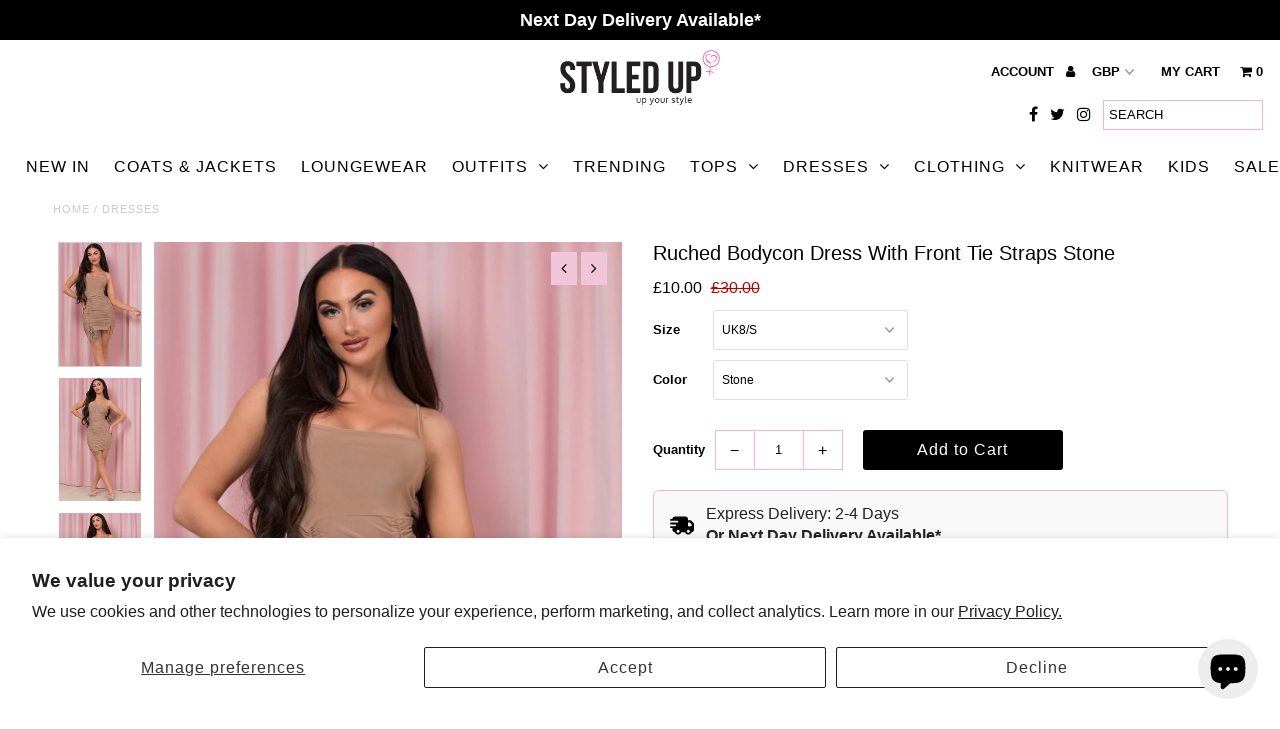

--- FILE ---
content_type: text/html; charset=utf-8
request_url: https://styledup.co.uk/products/ruched-bodycon-dress-with-front-tie-straps-stone
body_size: 35489
content:
<!DOCTYPE html>
<!--[if lt IE 7 ]><html class="ie ie6" lang="en"> <![endif]-->
<!--[if IE 7 ]><html class="ie ie7" lang="en"> <![endif]-->
<!--[if IE 8 ]><html class="ie ie8" lang="en"> <![endif]-->
<!--[if (gte IE 9)|!(IE)]><!--><html lang="en"> <!--<![endif]-->
<head>

  
  <meta charset="utf-8" />

  
 <!-- Global site tag (gtag.js) - Google Analytics -->
<script async src="https://www.googletagmanager.com/gtag/js?id=G-6CRLYB89RM"></script>
<script>
  window.dataLayer = window.dataLayer || [];
  function gtag(){dataLayer.push(arguments);}
  gtag('js', new Date());

  gtag('config', 'G-6CRLYB89RM');
</script>
 <!-- Google Tag Manager -->
<script>(function(w,d,s,l,i){w[l]=w[l]||[];w[l].push({'gtm.start':
new Date().getTime(),event:'gtm.js'});var f=d.getElementsByTagName(s)[0],
j=d.createElement(s),dl=l!='dataLayer'?'&l='+l:'';j.async=true;j.src=
'https://www.googletagmanager.com/gtm.js?id='+i+dl;f.parentNode.insertBefore(j,f);
})(window,document,'script','dataLayer','GTM-PJL349V');</script>
<!-- End Google Tag Manager -->

  <title>
    Ruched Bodycon Mini Dress With Front Tie Straps Stone &ndash; Styledup.co.uk
  </title>
  
  <meta name="description" content="Ruched bodycon dress with front tie straps. This mini dress is a must have for your party wardrobe babe. Featuring ruched bodycon dress with front tie straps. Style it with heels and matching clutch bag to complete the look. Also available in other colours.  Available in UK6 - UK12 Ruched Bodycon Dress  Front Tie Strap" />
  
  <link rel="canonical" href="https://styledup.co.uk/products/ruched-bodycon-dress-with-front-tie-straps-stone" />

  

<meta property="og:type" content="product">
<meta property="og:title" content="Ruched Bodycon Dress With Front Tie Straps Stone">
<meta property="og:url" content="https://styledup.co.uk/products/ruched-bodycon-dress-with-front-tie-straps-stone">
<meta property="og:description" content="Ruched bodycon dress with front tie straps. This mini dress is a must have for your party wardrobe babe. Featuring ruched bodycon dress with front tie straps. Style it with heels and matching clutch bag to complete the look. Also available in other colours. 

Available in UK6 - UK12
Ruched Bodycon Dress 
Front Tie Straps 
Model is wearing UK8 
Made in UK 
">

<meta property="og:image" content="http://styledup.co.uk/cdn/shop/products/ruched-strappy-bodycon-mini-dress-stone-styledup-fashion_grande.jpg?v=1630355144">
<meta property="og:image:secure_url" content="https://styledup.co.uk/cdn/shop/products/ruched-strappy-bodycon-mini-dress-stone-styledup-fashion_grande.jpg?v=1630355144">

<meta property="og:image" content="http://styledup.co.uk/cdn/shop/products/spaghetti-strap-ruched-bodycon-dress-stone-styledup-fashion_d948e966-16eb-418d-b477-ab0ed86e1b26_grande.jpg?v=1630355157">
<meta property="og:image:secure_url" content="https://styledup.co.uk/cdn/shop/products/spaghetti-strap-ruched-bodycon-dress-stone-styledup-fashion_d948e966-16eb-418d-b477-ab0ed86e1b26_grande.jpg?v=1630355157">

<meta property="og:image" content="http://styledup.co.uk/cdn/shop/products/ruched-bodycon-strappy-dress-stone-styledup-fashion_grande.jpg?v=1630355171">
<meta property="og:image:secure_url" content="https://styledup.co.uk/cdn/shop/products/ruched-bodycon-strappy-dress-stone-styledup-fashion_grande.jpg?v=1630355171">

<meta property="og:price:amount" content="10.00">
<meta property="og:price:currency" content="GBP">

<meta property="og:site_name" content="Styledup.co.uk">



<meta name="twitter:card" content="summary">


<meta name="twitter:site" content="@styledupfashion">


<meta name="twitter:title" content="Ruched Bodycon Dress With Front Tie Straps Stone">
<meta name="twitter:description" content="Ruched bodycon dress with front tie straps. This mini dress is a must have for your party wardrobe babe. Featuring ruched bodycon dress with front tie straps. Style it with heels and matching clutch b">
<meta name="twitter:image" content="https://styledup.co.uk/cdn/shop/products/ruched-strappy-bodycon-mini-dress-stone-styledup-fashion_large.jpg?v=1630355144">
<meta name="twitter:image:width" content="480">
<meta name="twitter:image:height" content="480">


  <!-- CSS
================================================== -->

  <link href="//styledup.co.uk/cdn/shop/t/15/assets/stylesheet.css?v=62604223849485325441765631197" rel="stylesheet" type="text/css" media="all" />
  <link href="//styledup.co.uk/cdn/shop/t/15/assets/font-awesome.css?v=98795270751561101151514464466" rel="stylesheet" type="text/css" media="all" />
  <link href="//styledup.co.uk/cdn/shop/t/15/assets/queries.css?v=100496916848723685191765631197" rel="stylesheet" type="text/css" media="all" />
  
  <!-- Typography
================================================== -->  
  
    
    
  
  
  

  
  

  
    
  
  
     

  
     

  
    

  
       

  
    
  
  
  
  
  
  
  
  
      

  
   
  
  
     
  
  
      

  
   

  
   

  
   
  
  <!-- JS
================================================== -->

  <script type="text/javascript" src="//ajax.googleapis.com/ajax/libs/jquery/2.2.4/jquery.min.js"></script>
  <script src="//styledup.co.uk/cdn/shop/t/15/assets/theme.js?v=61834567769515714731746599219" type="text/javascript"></script> 
  <script src="//styledup.co.uk/cdn/shopifycloud/storefront/assets/themes_support/option_selection-b017cd28.js" type="text/javascript"></script>  
  <script src="//styledup.co.uk/cdn/shop/t/15/assets/jquery.fs.shifter.js?v=49917305197206640071514464469" type="text/javascript"></script>
  
  <meta name="viewport" content="width=device-width, initial-scale=1, maximum-scale=1, user-scalable=no">

  <!-- Favicons
================================================== -->

  <link rel="shortcut icon" href="//styledup.co.uk/cdn/shop/t/15/assets/favicon.png?v=83474660793551667681516201381">

  

  <script>window.performance && window.performance.mark && window.performance.mark('shopify.content_for_header.start');</script><meta name="google-site-verification" content="ml4wNYyzxSRdzMGM8h8hoP-TWLFJP9JUxnrOh9Cex4A">
<meta name="facebook-domain-verification" content="8q09zvmmoekftz5c3pvkd546750ypv">
<meta id="shopify-digital-wallet" name="shopify-digital-wallet" content="/18189543/digital_wallets/dialog">
<meta name="shopify-checkout-api-token" content="6c1783f244f5d37fbfbc13b634530c7d">
<meta id="in-context-paypal-metadata" data-shop-id="18189543" data-venmo-supported="false" data-environment="production" data-locale="en_US" data-paypal-v4="true" data-currency="GBP">
<link rel="alternate" type="application/json+oembed" href="https://styledup.co.uk/products/ruched-bodycon-dress-with-front-tie-straps-stone.oembed">
<script async="async" src="/checkouts/internal/preloads.js?locale=en-GB"></script>
<link rel="preconnect" href="https://shop.app" crossorigin="anonymous">
<script async="async" src="https://shop.app/checkouts/internal/preloads.js?locale=en-GB&shop_id=18189543" crossorigin="anonymous"></script>
<script id="apple-pay-shop-capabilities" type="application/json">{"shopId":18189543,"countryCode":"GB","currencyCode":"GBP","merchantCapabilities":["supports3DS"],"merchantId":"gid:\/\/shopify\/Shop\/18189543","merchantName":"Styledup.co.uk","requiredBillingContactFields":["postalAddress","email","phone"],"requiredShippingContactFields":["postalAddress","email","phone"],"shippingType":"shipping","supportedNetworks":["visa","maestro","masterCard","amex","discover","elo"],"total":{"type":"pending","label":"Styledup.co.uk","amount":"1.00"},"shopifyPaymentsEnabled":true,"supportsSubscriptions":true}</script>
<script id="shopify-features" type="application/json">{"accessToken":"6c1783f244f5d37fbfbc13b634530c7d","betas":["rich-media-storefront-analytics"],"domain":"styledup.co.uk","predictiveSearch":true,"shopId":18189543,"locale":"en"}</script>
<script>var Shopify = Shopify || {};
Shopify.shop = "styledup1.myshopify.com";
Shopify.locale = "en";
Shopify.currency = {"active":"GBP","rate":"1.0"};
Shopify.country = "GB";
Shopify.theme = {"name":"Fashionopolism","id":401145874,"schema_name":"Fashionopolism","schema_version":"4.4","theme_store_id":141,"role":"main"};
Shopify.theme.handle = "null";
Shopify.theme.style = {"id":null,"handle":null};
Shopify.cdnHost = "styledup.co.uk/cdn";
Shopify.routes = Shopify.routes || {};
Shopify.routes.root = "/";</script>
<script type="module">!function(o){(o.Shopify=o.Shopify||{}).modules=!0}(window);</script>
<script>!function(o){function n(){var o=[];function n(){o.push(Array.prototype.slice.apply(arguments))}return n.q=o,n}var t=o.Shopify=o.Shopify||{};t.loadFeatures=n(),t.autoloadFeatures=n()}(window);</script>
<script>
  window.ShopifyPay = window.ShopifyPay || {};
  window.ShopifyPay.apiHost = "shop.app\/pay";
  window.ShopifyPay.redirectState = null;
</script>
<script id="shop-js-analytics" type="application/json">{"pageType":"product"}</script>
<script defer="defer" async type="module" src="//styledup.co.uk/cdn/shopifycloud/shop-js/modules/v2/client.init-shop-cart-sync_C5BV16lS.en.esm.js"></script>
<script defer="defer" async type="module" src="//styledup.co.uk/cdn/shopifycloud/shop-js/modules/v2/chunk.common_CygWptCX.esm.js"></script>
<script type="module">
  await import("//styledup.co.uk/cdn/shopifycloud/shop-js/modules/v2/client.init-shop-cart-sync_C5BV16lS.en.esm.js");
await import("//styledup.co.uk/cdn/shopifycloud/shop-js/modules/v2/chunk.common_CygWptCX.esm.js");

  window.Shopify.SignInWithShop?.initShopCartSync?.({"fedCMEnabled":true,"windoidEnabled":true});

</script>
<script>
  window.Shopify = window.Shopify || {};
  if (!window.Shopify.featureAssets) window.Shopify.featureAssets = {};
  window.Shopify.featureAssets['shop-js'] = {"shop-cart-sync":["modules/v2/client.shop-cart-sync_ZFArdW7E.en.esm.js","modules/v2/chunk.common_CygWptCX.esm.js"],"init-fed-cm":["modules/v2/client.init-fed-cm_CmiC4vf6.en.esm.js","modules/v2/chunk.common_CygWptCX.esm.js"],"shop-button":["modules/v2/client.shop-button_tlx5R9nI.en.esm.js","modules/v2/chunk.common_CygWptCX.esm.js"],"shop-cash-offers":["modules/v2/client.shop-cash-offers_DOA2yAJr.en.esm.js","modules/v2/chunk.common_CygWptCX.esm.js","modules/v2/chunk.modal_D71HUcav.esm.js"],"init-windoid":["modules/v2/client.init-windoid_sURxWdc1.en.esm.js","modules/v2/chunk.common_CygWptCX.esm.js"],"shop-toast-manager":["modules/v2/client.shop-toast-manager_ClPi3nE9.en.esm.js","modules/v2/chunk.common_CygWptCX.esm.js"],"init-shop-email-lookup-coordinator":["modules/v2/client.init-shop-email-lookup-coordinator_B8hsDcYM.en.esm.js","modules/v2/chunk.common_CygWptCX.esm.js"],"init-shop-cart-sync":["modules/v2/client.init-shop-cart-sync_C5BV16lS.en.esm.js","modules/v2/chunk.common_CygWptCX.esm.js"],"avatar":["modules/v2/client.avatar_BTnouDA3.en.esm.js"],"pay-button":["modules/v2/client.pay-button_FdsNuTd3.en.esm.js","modules/v2/chunk.common_CygWptCX.esm.js"],"init-customer-accounts":["modules/v2/client.init-customer-accounts_DxDtT_ad.en.esm.js","modules/v2/client.shop-login-button_C5VAVYt1.en.esm.js","modules/v2/chunk.common_CygWptCX.esm.js","modules/v2/chunk.modal_D71HUcav.esm.js"],"init-shop-for-new-customer-accounts":["modules/v2/client.init-shop-for-new-customer-accounts_ChsxoAhi.en.esm.js","modules/v2/client.shop-login-button_C5VAVYt1.en.esm.js","modules/v2/chunk.common_CygWptCX.esm.js","modules/v2/chunk.modal_D71HUcav.esm.js"],"shop-login-button":["modules/v2/client.shop-login-button_C5VAVYt1.en.esm.js","modules/v2/chunk.common_CygWptCX.esm.js","modules/v2/chunk.modal_D71HUcav.esm.js"],"init-customer-accounts-sign-up":["modules/v2/client.init-customer-accounts-sign-up_CPSyQ0Tj.en.esm.js","modules/v2/client.shop-login-button_C5VAVYt1.en.esm.js","modules/v2/chunk.common_CygWptCX.esm.js","modules/v2/chunk.modal_D71HUcav.esm.js"],"shop-follow-button":["modules/v2/client.shop-follow-button_Cva4Ekp9.en.esm.js","modules/v2/chunk.common_CygWptCX.esm.js","modules/v2/chunk.modal_D71HUcav.esm.js"],"checkout-modal":["modules/v2/client.checkout-modal_BPM8l0SH.en.esm.js","modules/v2/chunk.common_CygWptCX.esm.js","modules/v2/chunk.modal_D71HUcav.esm.js"],"lead-capture":["modules/v2/client.lead-capture_Bi8yE_yS.en.esm.js","modules/v2/chunk.common_CygWptCX.esm.js","modules/v2/chunk.modal_D71HUcav.esm.js"],"shop-login":["modules/v2/client.shop-login_D6lNrXab.en.esm.js","modules/v2/chunk.common_CygWptCX.esm.js","modules/v2/chunk.modal_D71HUcav.esm.js"],"payment-terms":["modules/v2/client.payment-terms_CZxnsJam.en.esm.js","modules/v2/chunk.common_CygWptCX.esm.js","modules/v2/chunk.modal_D71HUcav.esm.js"]};
</script>
<script>(function() {
  var isLoaded = false;
  function asyncLoad() {
    if (isLoaded) return;
    isLoaded = true;
    var urls = ["https:\/\/www.paypal.com\/tagmanager\/pptm.js?id=8cd3d9f8-3a3c-4f60-a8ce-f736c6411e88\u0026shop=styledup1.myshopify.com","https:\/\/ecommplugins-scripts.trustpilot.com\/v2.1\/js\/header.min.js?settings=eyJrZXkiOiJjcXRzQWhVbkllc25KZ1hwIiwicyI6InNrdSJ9\u0026v=2.5\u0026shop=styledup1.myshopify.com","https:\/\/ecommplugins-scripts.trustpilot.com\/v2.1\/js\/success.min.js?settings=eyJrZXkiOiJjcXRzQWhVbkllc25KZ1hwIiwicyI6InNrdSIsInQiOlsib3JkZXJzL2Z1bGZpbGxlZCJdLCJ2IjoiIiwiYSI6IiJ9\u0026shop=styledup1.myshopify.com","https:\/\/ecommplugins-trustboxsettings.trustpilot.com\/styledup1.myshopify.com.js?settings=1740079617780\u0026shop=styledup1.myshopify.com","https:\/\/s3.eu-west-1.amazonaws.com\/production-klarna-il-shopify-osm\/7bec47374bc1cb6b6338dfd4d69e7bffd4f4b70b\/styledup1.myshopify.com-1752524203361.js?shop=styledup1.myshopify.com"];
    for (var i = 0; i < urls.length; i++) {
      var s = document.createElement('script');
      s.type = 'text/javascript';
      s.async = true;
      s.src = urls[i];
      var x = document.getElementsByTagName('script')[0];
      x.parentNode.insertBefore(s, x);
    }
  };
  if(window.attachEvent) {
    window.attachEvent('onload', asyncLoad);
  } else {
    window.addEventListener('load', asyncLoad, false);
  }
})();</script>
<script id="__st">var __st={"a":18189543,"offset":0,"reqid":"d5fc0f57-b775-40ab-b2cf-b05364507e4b-1768802189","pageurl":"styledup.co.uk\/products\/ruched-bodycon-dress-with-front-tie-straps-stone","u":"e97316203338","p":"product","rtyp":"product","rid":6668569182270};</script>
<script>window.ShopifyPaypalV4VisibilityTracking = true;</script>
<script id="captcha-bootstrap">!function(){'use strict';const t='contact',e='account',n='new_comment',o=[[t,t],['blogs',n],['comments',n],[t,'customer']],c=[[e,'customer_login'],[e,'guest_login'],[e,'recover_customer_password'],[e,'create_customer']],r=t=>t.map((([t,e])=>`form[action*='/${t}']:not([data-nocaptcha='true']) input[name='form_type'][value='${e}']`)).join(','),a=t=>()=>t?[...document.querySelectorAll(t)].map((t=>t.form)):[];function s(){const t=[...o],e=r(t);return a(e)}const i='password',u='form_key',d=['recaptcha-v3-token','g-recaptcha-response','h-captcha-response',i],f=()=>{try{return window.sessionStorage}catch{return}},m='__shopify_v',_=t=>t.elements[u];function p(t,e,n=!1){try{const o=window.sessionStorage,c=JSON.parse(o.getItem(e)),{data:r}=function(t){const{data:e,action:n}=t;return t[m]||n?{data:e,action:n}:{data:t,action:n}}(c);for(const[e,n]of Object.entries(r))t.elements[e]&&(t.elements[e].value=n);n&&o.removeItem(e)}catch(o){console.error('form repopulation failed',{error:o})}}const l='form_type',E='cptcha';function T(t){t.dataset[E]=!0}const w=window,h=w.document,L='Shopify',v='ce_forms',y='captcha';let A=!1;((t,e)=>{const n=(g='f06e6c50-85a8-45c8-87d0-21a2b65856fe',I='https://cdn.shopify.com/shopifycloud/storefront-forms-hcaptcha/ce_storefront_forms_captcha_hcaptcha.v1.5.2.iife.js',D={infoText:'Protected by hCaptcha',privacyText:'Privacy',termsText:'Terms'},(t,e,n)=>{const o=w[L][v],c=o.bindForm;if(c)return c(t,g,e,D).then(n);var r;o.q.push([[t,g,e,D],n]),r=I,A||(h.body.append(Object.assign(h.createElement('script'),{id:'captcha-provider',async:!0,src:r})),A=!0)});var g,I,D;w[L]=w[L]||{},w[L][v]=w[L][v]||{},w[L][v].q=[],w[L][y]=w[L][y]||{},w[L][y].protect=function(t,e){n(t,void 0,e),T(t)},Object.freeze(w[L][y]),function(t,e,n,w,h,L){const[v,y,A,g]=function(t,e,n){const i=e?o:[],u=t?c:[],d=[...i,...u],f=r(d),m=r(i),_=r(d.filter((([t,e])=>n.includes(e))));return[a(f),a(m),a(_),s()]}(w,h,L),I=t=>{const e=t.target;return e instanceof HTMLFormElement?e:e&&e.form},D=t=>v().includes(t);t.addEventListener('submit',(t=>{const e=I(t);if(!e)return;const n=D(e)&&!e.dataset.hcaptchaBound&&!e.dataset.recaptchaBound,o=_(e),c=g().includes(e)&&(!o||!o.value);(n||c)&&t.preventDefault(),c&&!n&&(function(t){try{if(!f())return;!function(t){const e=f();if(!e)return;const n=_(t);if(!n)return;const o=n.value;o&&e.removeItem(o)}(t);const e=Array.from(Array(32),(()=>Math.random().toString(36)[2])).join('');!function(t,e){_(t)||t.append(Object.assign(document.createElement('input'),{type:'hidden',name:u})),t.elements[u].value=e}(t,e),function(t,e){const n=f();if(!n)return;const o=[...t.querySelectorAll(`input[type='${i}']`)].map((({name:t})=>t)),c=[...d,...o],r={};for(const[a,s]of new FormData(t).entries())c.includes(a)||(r[a]=s);n.setItem(e,JSON.stringify({[m]:1,action:t.action,data:r}))}(t,e)}catch(e){console.error('failed to persist form',e)}}(e),e.submit())}));const S=(t,e)=>{t&&!t.dataset[E]&&(n(t,e.some((e=>e===t))),T(t))};for(const o of['focusin','change'])t.addEventListener(o,(t=>{const e=I(t);D(e)&&S(e,y())}));const B=e.get('form_key'),M=e.get(l),P=B&&M;t.addEventListener('DOMContentLoaded',(()=>{const t=y();if(P)for(const e of t)e.elements[l].value===M&&p(e,B);[...new Set([...A(),...v().filter((t=>'true'===t.dataset.shopifyCaptcha))])].forEach((e=>S(e,t)))}))}(h,new URLSearchParams(w.location.search),n,t,e,['guest_login'])})(!0,!0)}();</script>
<script integrity="sha256-4kQ18oKyAcykRKYeNunJcIwy7WH5gtpwJnB7kiuLZ1E=" data-source-attribution="shopify.loadfeatures" defer="defer" src="//styledup.co.uk/cdn/shopifycloud/storefront/assets/storefront/load_feature-a0a9edcb.js" crossorigin="anonymous"></script>
<script crossorigin="anonymous" defer="defer" src="//styledup.co.uk/cdn/shopifycloud/storefront/assets/shopify_pay/storefront-65b4c6d7.js?v=20250812"></script>
<script data-source-attribution="shopify.dynamic_checkout.dynamic.init">var Shopify=Shopify||{};Shopify.PaymentButton=Shopify.PaymentButton||{isStorefrontPortableWallets:!0,init:function(){window.Shopify.PaymentButton.init=function(){};var t=document.createElement("script");t.src="https://styledup.co.uk/cdn/shopifycloud/portable-wallets/latest/portable-wallets.en.js",t.type="module",document.head.appendChild(t)}};
</script>
<script data-source-attribution="shopify.dynamic_checkout.buyer_consent">
  function portableWalletsHideBuyerConsent(e){var t=document.getElementById("shopify-buyer-consent"),n=document.getElementById("shopify-subscription-policy-button");t&&n&&(t.classList.add("hidden"),t.setAttribute("aria-hidden","true"),n.removeEventListener("click",e))}function portableWalletsShowBuyerConsent(e){var t=document.getElementById("shopify-buyer-consent"),n=document.getElementById("shopify-subscription-policy-button");t&&n&&(t.classList.remove("hidden"),t.removeAttribute("aria-hidden"),n.addEventListener("click",e))}window.Shopify?.PaymentButton&&(window.Shopify.PaymentButton.hideBuyerConsent=portableWalletsHideBuyerConsent,window.Shopify.PaymentButton.showBuyerConsent=portableWalletsShowBuyerConsent);
</script>
<script data-source-attribution="shopify.dynamic_checkout.cart.bootstrap">document.addEventListener("DOMContentLoaded",(function(){function t(){return document.querySelector("shopify-accelerated-checkout-cart, shopify-accelerated-checkout")}if(t())Shopify.PaymentButton.init();else{new MutationObserver((function(e,n){t()&&(Shopify.PaymentButton.init(),n.disconnect())})).observe(document.body,{childList:!0,subtree:!0})}}));
</script>
<script id='scb4127' type='text/javascript' async='' src='https://styledup.co.uk/cdn/shopifycloud/privacy-banner/storefront-banner.js'></script><link id="shopify-accelerated-checkout-styles" rel="stylesheet" media="screen" href="https://styledup.co.uk/cdn/shopifycloud/portable-wallets/latest/accelerated-checkout-backwards-compat.css" crossorigin="anonymous">
<style id="shopify-accelerated-checkout-cart">
        #shopify-buyer-consent {
  margin-top: 1em;
  display: inline-block;
  width: 100%;
}

#shopify-buyer-consent.hidden {
  display: none;
}

#shopify-subscription-policy-button {
  background: none;
  border: none;
  padding: 0;
  text-decoration: underline;
  font-size: inherit;
  cursor: pointer;
}

#shopify-subscription-policy-button::before {
  box-shadow: none;
}

      </style>

<script>window.performance && window.performance.mark && window.performance.mark('shopify.content_for_header.end');</script>

  <!-- /* Essential App Changes */ -->
  <script>
 document.querySelectorAll('.ajaxcart__product-meta').forEach(function(element) {
    if (element.textContent.includes('_essential_preorder_campaign_id: 19ca4c42-4e02-4d68-b257-10dff59a988a')) {
        element.style.display = 'none';
    }
});
   </script>

  <script>
     (function() {
      function removeUpsellElements() {
        document.querySelectorAll('.ajaxcart__product-meta').forEach(function(element) {
          if (element.getAttribute('data-product-meta-key') === '__essential_upsell_funnel_id') {
            element.remove();
          }
        });
      }
    
      removeUpsellElements();
    
      const observer = new MutationObserver(removeUpsellElements);
    
      const interval = setInterval(function() {
        const ajaxCart = document.querySelector('.ajaxcart');
        if (ajaxCart) {
          observer.observe(ajaxCart, { childList: true, subtree: true });
          removeUpsellElements();
          clearInterval(interval);
        }
      }, 10);
    })();
   </script>

<style>
  .ajaxcart > div:nth-child(2) > p > span:nth-child(3), span:nth-child(4), span:nth-child(5) {
  display:none!important;
}

 </style>
  <!-- /* End Essential App Changes */ -->
<!-- BEGIN app block: shopify://apps/ta-labels-badges/blocks/bss-pl-config-data/91bfe765-b604-49a1-805e-3599fa600b24 --><script
    id='bss-pl-config-data'
>
	let TAE_StoreId = "62549";
	if (typeof BSS_PL == 'undefined' || TAE_StoreId !== "") {
  		var BSS_PL = {};
		BSS_PL.storeId = 62549;
		BSS_PL.currentPlan = "free";
		BSS_PL.apiServerProduction = "https://product-labels.tech-arms.io";
		BSS_PL.publicAccessToken = "53c46a90742712536187c0786e0fd854";
		BSS_PL.customerTags = "null";
		BSS_PL.customerId = "null";
		BSS_PL.storeIdCustomOld = 10678;
		BSS_PL.storeIdOldWIthPriority = 12200;
		BSS_PL.storeIdOptimizeAppendLabel = 59637
		BSS_PL.optimizeCodeIds = "optimize_append_label"; 
		BSS_PL.extendedFeatureIds = null;
		BSS_PL.integration = {"laiReview":{"status":0,"config":[]}};
		BSS_PL.settingsData  = {};
		BSS_PL.configProductMetafields = [];
		BSS_PL.configVariantMetafields = [];
		
		BSS_PL.configData = [].concat();

		
		BSS_PL.configDataBanner = [].concat();

		
		BSS_PL.configDataPopup = [].concat();

		
		BSS_PL.configDataLabelGroup = [].concat();
		
		
		BSS_PL.collectionID = ``;
		BSS_PL.collectionHandle = ``;
		BSS_PL.collectionTitle = ``;

		
		BSS_PL.conditionConfigData = [].concat();
	}
</script>



    <script id='fixBugForStore62549'>
		
function bssFixSupportAppendHtmlLabel($, BSS_PL, parent, page, htmlLabel) {
  let appended = false;
  // Write code here
  if($(parent).is(".product-index-inner .prod-image")){
      $(parent).prepend(htmlLabel);
      appended = true;
  }
  return appended;
}

function bssFixSupportElementImage($, img, parent, page) {
  if($(parent).is(".product-index-inner .prod-image")){
      img = $(parent);
  }
  return img;
}

function bssFixSupportMainLabelRunScript($, BSS_PL) {
  const style = document.createElement("style");
  style.innerHTML = `
    .bss_pl_img img{
      top: unset !important;
      left: unset !important;
      bottom: unset !important;
      right: unset !important;
      max-width: unset !important;
      min-width: unset !important;
    }
  `;
  document.head.append(style);
}

    </script>


<style>
    
    

</style>

<script>
    function bssLoadScripts(src, callback, isDefer = false) {
        const scriptTag = document.createElement('script');
        document.head.appendChild(scriptTag);
        scriptTag.src = src;
        if (isDefer) {
            scriptTag.defer = true;
        } else {
            scriptTag.async = true;
        }
        if (callback) {
            scriptTag.addEventListener('load', function () {
                callback();
            });
        }
    }
    const scriptUrls = [
        "https://cdn.shopify.com/extensions/019bd440-4ad9-768f-8cbd-b429a1f08a03/product-label-558/assets/bss-pl-init-helper.js",
        "https://cdn.shopify.com/extensions/019bd440-4ad9-768f-8cbd-b429a1f08a03/product-label-558/assets/bss-pl-init-config-run-scripts.js",
    ];
    Promise.all(scriptUrls.map((script) => new Promise((resolve) => bssLoadScripts(script, resolve)))).then((res) => {
        console.log('BSS scripts loaded');
        window.bssScriptsLoaded = true;
    });

	function bssInitScripts() {
		if (BSS_PL.configData.length) {
			const enabledFeature = [
				{ type: 1, script: "https://cdn.shopify.com/extensions/019bd440-4ad9-768f-8cbd-b429a1f08a03/product-label-558/assets/bss-pl-init-for-label.js" },
				{ type: 2, badge: [0, 7, 8], script: "https://cdn.shopify.com/extensions/019bd440-4ad9-768f-8cbd-b429a1f08a03/product-label-558/assets/bss-pl-init-for-badge-product-name.js" },
				{ type: 2, badge: [1, 11], script: "https://cdn.shopify.com/extensions/019bd440-4ad9-768f-8cbd-b429a1f08a03/product-label-558/assets/bss-pl-init-for-badge-product-image.js" },
				{ type: 2, badge: 2, script: "https://cdn.shopify.com/extensions/019bd440-4ad9-768f-8cbd-b429a1f08a03/product-label-558/assets/bss-pl-init-for-badge-custom-selector.js" },
				{ type: 2, badge: [3, 9, 10], script: "https://cdn.shopify.com/extensions/019bd440-4ad9-768f-8cbd-b429a1f08a03/product-label-558/assets/bss-pl-init-for-badge-price.js" },
				{ type: 2, badge: 4, script: "https://cdn.shopify.com/extensions/019bd440-4ad9-768f-8cbd-b429a1f08a03/product-label-558/assets/bss-pl-init-for-badge-add-to-cart-btn.js" },
				{ type: 2, badge: 5, script: "https://cdn.shopify.com/extensions/019bd440-4ad9-768f-8cbd-b429a1f08a03/product-label-558/assets/bss-pl-init-for-badge-quantity-box.js" },
				{ type: 2, badge: 6, script: "https://cdn.shopify.com/extensions/019bd440-4ad9-768f-8cbd-b429a1f08a03/product-label-558/assets/bss-pl-init-for-badge-buy-it-now-btn.js" }
			]
				.filter(({ type, badge }) => BSS_PL.configData.some(item => item.label_type === type && (badge === undefined || (Array.isArray(badge) ? badge.includes(item.badge_type) : item.badge_type === badge))) || (type === 1 && BSS_PL.configDataLabelGroup && BSS_PL.configDataLabelGroup.length))
				.map(({ script }) => script);
				
            enabledFeature.forEach((src) => bssLoadScripts(src));

            if (enabledFeature.length) {
                const src = "https://cdn.shopify.com/extensions/019bd440-4ad9-768f-8cbd-b429a1f08a03/product-label-558/assets/bss-product-label-js.js";
                bssLoadScripts(src);
            }
        }

        if (BSS_PL.configDataBanner && BSS_PL.configDataBanner.length) {
            const src = "https://cdn.shopify.com/extensions/019bd440-4ad9-768f-8cbd-b429a1f08a03/product-label-558/assets/bss-product-label-banner.js";
            bssLoadScripts(src);
        }

        if (BSS_PL.configDataPopup && BSS_PL.configDataPopup.length) {
            const src = "https://cdn.shopify.com/extensions/019bd440-4ad9-768f-8cbd-b429a1f08a03/product-label-558/assets/bss-product-label-popup.js";
            bssLoadScripts(src);
        }

        if (window.location.search.includes('bss-pl-custom-selector')) {
            const src = "https://cdn.shopify.com/extensions/019bd440-4ad9-768f-8cbd-b429a1f08a03/product-label-558/assets/bss-product-label-custom-position.js";
            bssLoadScripts(src, null, true);
        }
    }
    bssInitScripts();
</script>


<!-- END app block --><!-- BEGIN app block: shopify://apps/triplewhale/blocks/triple_pixel_snippet/483d496b-3f1a-4609-aea7-8eee3b6b7a2a --><link rel='preconnect dns-prefetch' href='https://api.config-security.com/' crossorigin />
<link rel='preconnect dns-prefetch' href='https://conf.config-security.com/' crossorigin />
<script>
/* >> TriplePixel :: start*/
window.TriplePixelData={TripleName:"styledup1.myshopify.com",ver:"2.16",plat:"SHOPIFY",isHeadless:false,src:'SHOPIFY_EXT',product:{id:"6668569182270",name:`Ruched Bodycon Dress With Front Tie Straps Stone`,price:"10.00",variant:"39575637950526"},search:"",collection:"",cart:"",template:"product",curr:"GBP" || "GBP"},function(W,H,A,L,E,_,B,N){function O(U,T,P,H,R){void 0===R&&(R=!1),H=new XMLHttpRequest,P?(H.open("POST",U,!0),H.setRequestHeader("Content-Type","text/plain")):H.open("GET",U,!0),H.send(JSON.stringify(P||{})),H.onreadystatechange=function(){4===H.readyState&&200===H.status?(R=H.responseText,U.includes("/first")?eval(R):P||(N[B]=R)):(299<H.status||H.status<200)&&T&&!R&&(R=!0,O(U,T-1,P))}}if(N=window,!N[H+"sn"]){N[H+"sn"]=1,L=function(){return Date.now().toString(36)+"_"+Math.random().toString(36)};try{A.setItem(H,1+(0|A.getItem(H)||0)),(E=JSON.parse(A.getItem(H+"U")||"[]")).push({u:location.href,r:document.referrer,t:Date.now(),id:L()}),A.setItem(H+"U",JSON.stringify(E))}catch(e){}var i,m,p;A.getItem('"!nC`')||(_=A,A=N,A[H]||(E=A[H]=function(t,e,i){return void 0===i&&(i=[]),"State"==t?E.s:(W=L(),(E._q=E._q||[]).push([W,t,e].concat(i)),W)},E.s="Installed",E._q=[],E.ch=W,B="configSecurityConfModel",N[B]=1,O("https://conf.config-security.com/model",5),i=L(),m=A[atob("c2NyZWVu")],_.setItem("di_pmt_wt",i),p={id:i,action:"profile",avatar:_.getItem("auth-security_rand_salt_"),time:m[atob("d2lkdGg=")]+":"+m[atob("aGVpZ2h0")],host:A.TriplePixelData.TripleName,plat:A.TriplePixelData.plat,url:window.location.href.slice(0,500),ref:document.referrer,ver:A.TriplePixelData.ver},O("https://api.config-security.com/event",5,p),O("https://api.config-security.com/first?host=".concat(p.host,"&plat=").concat(p.plat),5)))}}("","TriplePixel",localStorage);
/* << TriplePixel :: end*/
</script>



<!-- END app block --><script src="https://cdn.shopify.com/extensions/7bc9bb47-adfa-4267-963e-cadee5096caf/inbox-1252/assets/inbox-chat-loader.js" type="text/javascript" defer="defer"></script>
<link href="https://cdn.shopify.com/extensions/019bd440-4ad9-768f-8cbd-b429a1f08a03/product-label-558/assets/bss-pl-style.min.css" rel="stylesheet" type="text/css" media="all">
<script src="https://cdn.shopify.com/extensions/cfc76123-b24f-4e9a-a1dc-585518796af7/forms-2294/assets/shopify-forms-loader.js" type="text/javascript" defer="defer"></script>
<link href="https://monorail-edge.shopifysvc.com" rel="dns-prefetch">
<script>(function(){if ("sendBeacon" in navigator && "performance" in window) {try {var session_token_from_headers = performance.getEntriesByType('navigation')[0].serverTiming.find(x => x.name == '_s').description;} catch {var session_token_from_headers = undefined;}var session_cookie_matches = document.cookie.match(/_shopify_s=([^;]*)/);var session_token_from_cookie = session_cookie_matches && session_cookie_matches.length === 2 ? session_cookie_matches[1] : "";var session_token = session_token_from_headers || session_token_from_cookie || "";function handle_abandonment_event(e) {var entries = performance.getEntries().filter(function(entry) {return /monorail-edge.shopifysvc.com/.test(entry.name);});if (!window.abandonment_tracked && entries.length === 0) {window.abandonment_tracked = true;var currentMs = Date.now();var navigation_start = performance.timing.navigationStart;var payload = {shop_id: 18189543,url: window.location.href,navigation_start,duration: currentMs - navigation_start,session_token,page_type: "product"};window.navigator.sendBeacon("https://monorail-edge.shopifysvc.com/v1/produce", JSON.stringify({schema_id: "online_store_buyer_site_abandonment/1.1",payload: payload,metadata: {event_created_at_ms: currentMs,event_sent_at_ms: currentMs}}));}}window.addEventListener('pagehide', handle_abandonment_event);}}());</script>
<script id="web-pixels-manager-setup">(function e(e,d,r,n,o){if(void 0===o&&(o={}),!Boolean(null===(a=null===(i=window.Shopify)||void 0===i?void 0:i.analytics)||void 0===a?void 0:a.replayQueue)){var i,a;window.Shopify=window.Shopify||{};var t=window.Shopify;t.analytics=t.analytics||{};var s=t.analytics;s.replayQueue=[],s.publish=function(e,d,r){return s.replayQueue.push([e,d,r]),!0};try{self.performance.mark("wpm:start")}catch(e){}var l=function(){var e={modern:/Edge?\/(1{2}[4-9]|1[2-9]\d|[2-9]\d{2}|\d{4,})\.\d+(\.\d+|)|Firefox\/(1{2}[4-9]|1[2-9]\d|[2-9]\d{2}|\d{4,})\.\d+(\.\d+|)|Chrom(ium|e)\/(9{2}|\d{3,})\.\d+(\.\d+|)|(Maci|X1{2}).+ Version\/(15\.\d+|(1[6-9]|[2-9]\d|\d{3,})\.\d+)([,.]\d+|)( \(\w+\)|)( Mobile\/\w+|) Safari\/|Chrome.+OPR\/(9{2}|\d{3,})\.\d+\.\d+|(CPU[ +]OS|iPhone[ +]OS|CPU[ +]iPhone|CPU IPhone OS|CPU iPad OS)[ +]+(15[._]\d+|(1[6-9]|[2-9]\d|\d{3,})[._]\d+)([._]\d+|)|Android:?[ /-](13[3-9]|1[4-9]\d|[2-9]\d{2}|\d{4,})(\.\d+|)(\.\d+|)|Android.+Firefox\/(13[5-9]|1[4-9]\d|[2-9]\d{2}|\d{4,})\.\d+(\.\d+|)|Android.+Chrom(ium|e)\/(13[3-9]|1[4-9]\d|[2-9]\d{2}|\d{4,})\.\d+(\.\d+|)|SamsungBrowser\/([2-9]\d|\d{3,})\.\d+/,legacy:/Edge?\/(1[6-9]|[2-9]\d|\d{3,})\.\d+(\.\d+|)|Firefox\/(5[4-9]|[6-9]\d|\d{3,})\.\d+(\.\d+|)|Chrom(ium|e)\/(5[1-9]|[6-9]\d|\d{3,})\.\d+(\.\d+|)([\d.]+$|.*Safari\/(?![\d.]+ Edge\/[\d.]+$))|(Maci|X1{2}).+ Version\/(10\.\d+|(1[1-9]|[2-9]\d|\d{3,})\.\d+)([,.]\d+|)( \(\w+\)|)( Mobile\/\w+|) Safari\/|Chrome.+OPR\/(3[89]|[4-9]\d|\d{3,})\.\d+\.\d+|(CPU[ +]OS|iPhone[ +]OS|CPU[ +]iPhone|CPU IPhone OS|CPU iPad OS)[ +]+(10[._]\d+|(1[1-9]|[2-9]\d|\d{3,})[._]\d+)([._]\d+|)|Android:?[ /-](13[3-9]|1[4-9]\d|[2-9]\d{2}|\d{4,})(\.\d+|)(\.\d+|)|Mobile Safari.+OPR\/([89]\d|\d{3,})\.\d+\.\d+|Android.+Firefox\/(13[5-9]|1[4-9]\d|[2-9]\d{2}|\d{4,})\.\d+(\.\d+|)|Android.+Chrom(ium|e)\/(13[3-9]|1[4-9]\d|[2-9]\d{2}|\d{4,})\.\d+(\.\d+|)|Android.+(UC? ?Browser|UCWEB|U3)[ /]?(15\.([5-9]|\d{2,})|(1[6-9]|[2-9]\d|\d{3,})\.\d+)\.\d+|SamsungBrowser\/(5\.\d+|([6-9]|\d{2,})\.\d+)|Android.+MQ{2}Browser\/(14(\.(9|\d{2,})|)|(1[5-9]|[2-9]\d|\d{3,})(\.\d+|))(\.\d+|)|K[Aa][Ii]OS\/(3\.\d+|([4-9]|\d{2,})\.\d+)(\.\d+|)/},d=e.modern,r=e.legacy,n=navigator.userAgent;return n.match(d)?"modern":n.match(r)?"legacy":"unknown"}(),u="modern"===l?"modern":"legacy",c=(null!=n?n:{modern:"",legacy:""})[u],f=function(e){return[e.baseUrl,"/wpm","/b",e.hashVersion,"modern"===e.buildTarget?"m":"l",".js"].join("")}({baseUrl:d,hashVersion:r,buildTarget:u}),m=function(e){var d=e.version,r=e.bundleTarget,n=e.surface,o=e.pageUrl,i=e.monorailEndpoint;return{emit:function(e){var a=e.status,t=e.errorMsg,s=(new Date).getTime(),l=JSON.stringify({metadata:{event_sent_at_ms:s},events:[{schema_id:"web_pixels_manager_load/3.1",payload:{version:d,bundle_target:r,page_url:o,status:a,surface:n,error_msg:t},metadata:{event_created_at_ms:s}}]});if(!i)return console&&console.warn&&console.warn("[Web Pixels Manager] No Monorail endpoint provided, skipping logging."),!1;try{return self.navigator.sendBeacon.bind(self.navigator)(i,l)}catch(e){}var u=new XMLHttpRequest;try{return u.open("POST",i,!0),u.setRequestHeader("Content-Type","text/plain"),u.send(l),!0}catch(e){return console&&console.warn&&console.warn("[Web Pixels Manager] Got an unhandled error while logging to Monorail."),!1}}}}({version:r,bundleTarget:l,surface:e.surface,pageUrl:self.location.href,monorailEndpoint:e.monorailEndpoint});try{o.browserTarget=l,function(e){var d=e.src,r=e.async,n=void 0===r||r,o=e.onload,i=e.onerror,a=e.sri,t=e.scriptDataAttributes,s=void 0===t?{}:t,l=document.createElement("script"),u=document.querySelector("head"),c=document.querySelector("body");if(l.async=n,l.src=d,a&&(l.integrity=a,l.crossOrigin="anonymous"),s)for(var f in s)if(Object.prototype.hasOwnProperty.call(s,f))try{l.dataset[f]=s[f]}catch(e){}if(o&&l.addEventListener("load",o),i&&l.addEventListener("error",i),u)u.appendChild(l);else{if(!c)throw new Error("Did not find a head or body element to append the script");c.appendChild(l)}}({src:f,async:!0,onload:function(){if(!function(){var e,d;return Boolean(null===(d=null===(e=window.Shopify)||void 0===e?void 0:e.analytics)||void 0===d?void 0:d.initialized)}()){var d=window.webPixelsManager.init(e)||void 0;if(d){var r=window.Shopify.analytics;r.replayQueue.forEach((function(e){var r=e[0],n=e[1],o=e[2];d.publishCustomEvent(r,n,o)})),r.replayQueue=[],r.publish=d.publishCustomEvent,r.visitor=d.visitor,r.initialized=!0}}},onerror:function(){return m.emit({status:"failed",errorMsg:"".concat(f," has failed to load")})},sri:function(e){var d=/^sha384-[A-Za-z0-9+/=]+$/;return"string"==typeof e&&d.test(e)}(c)?c:"",scriptDataAttributes:o}),m.emit({status:"loading"})}catch(e){m.emit({status:"failed",errorMsg:(null==e?void 0:e.message)||"Unknown error"})}}})({shopId: 18189543,storefrontBaseUrl: "https://styledup.co.uk",extensionsBaseUrl: "https://extensions.shopifycdn.com/cdn/shopifycloud/web-pixels-manager",monorailEndpoint: "https://monorail-edge.shopifysvc.com/unstable/produce_batch",surface: "storefront-renderer",enabledBetaFlags: ["2dca8a86"],webPixelsConfigList: [{"id":"1666777464","configuration":"{\"shopId\":\"styledup1.myshopify.com\"}","eventPayloadVersion":"v1","runtimeContext":"STRICT","scriptVersion":"674c31de9c131805829c42a983792da6","type":"APP","apiClientId":2753413,"privacyPurposes":["ANALYTICS","MARKETING","SALE_OF_DATA"],"dataSharingAdjustments":{"protectedCustomerApprovalScopes":["read_customer_address","read_customer_email","read_customer_name","read_customer_personal_data","read_customer_phone"]}},{"id":"917963128","configuration":"{\"config\":\"{\\\"google_tag_ids\\\":[\\\"G-6CRLYB89RM\\\",\\\"AW-842830449\\\",\\\"GT-MR5DD2K\\\"],\\\"target_country\\\":\\\"GB\\\",\\\"gtag_events\\\":[{\\\"type\\\":\\\"begin_checkout\\\",\\\"action_label\\\":[\\\"G-6CRLYB89RM\\\",\\\"AW-842830449\\\/8WGdCJeCzIoBEPGk8pED\\\"]},{\\\"type\\\":\\\"search\\\",\\\"action_label\\\":[\\\"G-6CRLYB89RM\\\",\\\"AW-842830449\\\/-tduCJqCzIoBEPGk8pED\\\"]},{\\\"type\\\":\\\"view_item\\\",\\\"action_label\\\":[\\\"G-6CRLYB89RM\\\",\\\"AW-842830449\\\/lI2QCJGCzIoBEPGk8pED\\\",\\\"MC-61D7SDSD01\\\"]},{\\\"type\\\":\\\"purchase\\\",\\\"action_label\\\":[\\\"G-6CRLYB89RM\\\",\\\"AW-842830449\\\/F14VCI6CzIoBEPGk8pED\\\",\\\"MC-61D7SDSD01\\\"]},{\\\"type\\\":\\\"page_view\\\",\\\"action_label\\\":[\\\"G-6CRLYB89RM\\\",\\\"AW-842830449\\\/B3TtCIuCzIoBEPGk8pED\\\",\\\"MC-61D7SDSD01\\\"]},{\\\"type\\\":\\\"add_payment_info\\\",\\\"action_label\\\":[\\\"G-6CRLYB89RM\\\",\\\"AW-842830449\\\/mTglCNGDzIoBEPGk8pED\\\"]},{\\\"type\\\":\\\"add_to_cart\\\",\\\"action_label\\\":[\\\"G-6CRLYB89RM\\\",\\\"AW-842830449\\\/wH9KCJSCzIoBEPGk8pED\\\"]}],\\\"enable_monitoring_mode\\\":false}\"}","eventPayloadVersion":"v1","runtimeContext":"OPEN","scriptVersion":"b2a88bafab3e21179ed38636efcd8a93","type":"APP","apiClientId":1780363,"privacyPurposes":[],"dataSharingAdjustments":{"protectedCustomerApprovalScopes":["read_customer_address","read_customer_email","read_customer_name","read_customer_personal_data","read_customer_phone"]}},{"id":"219709502","configuration":"{\"pixelCode\":\"C483OUT9481L0M0AQ1JG\"}","eventPayloadVersion":"v1","runtimeContext":"STRICT","scriptVersion":"22e92c2ad45662f435e4801458fb78cc","type":"APP","apiClientId":4383523,"privacyPurposes":["ANALYTICS","MARKETING","SALE_OF_DATA"],"dataSharingAdjustments":{"protectedCustomerApprovalScopes":["read_customer_address","read_customer_email","read_customer_name","read_customer_personal_data","read_customer_phone"]}},{"id":"100892734","configuration":"{\"pixel_id\":\"902997048566636\",\"pixel_type\":\"facebook_pixel\"}","eventPayloadVersion":"v1","runtimeContext":"OPEN","scriptVersion":"ca16bc87fe92b6042fbaa3acc2fbdaa6","type":"APP","apiClientId":2329312,"privacyPurposes":["ANALYTICS","MARKETING","SALE_OF_DATA"],"dataSharingAdjustments":{"protectedCustomerApprovalScopes":["read_customer_address","read_customer_email","read_customer_name","read_customer_personal_data","read_customer_phone"]}},{"id":"46497854","configuration":"{\"myshopifyDomain\":\"styledup1.myshopify.com\"}","eventPayloadVersion":"v1","runtimeContext":"STRICT","scriptVersion":"23b97d18e2aa74363140dc29c9284e87","type":"APP","apiClientId":2775569,"privacyPurposes":["ANALYTICS","MARKETING","SALE_OF_DATA"],"dataSharingAdjustments":{"protectedCustomerApprovalScopes":["read_customer_address","read_customer_email","read_customer_name","read_customer_phone","read_customer_personal_data"]}},{"id":"2097214","configuration":"{\"pixelId\":\"7202e012-e138-406c-9c66-a827f30332e5\"}","eventPayloadVersion":"v1","runtimeContext":"STRICT","scriptVersion":"c119f01612c13b62ab52809eb08154bb","type":"APP","apiClientId":2556259,"privacyPurposes":["ANALYTICS","MARKETING","SALE_OF_DATA"],"dataSharingAdjustments":{"protectedCustomerApprovalScopes":["read_customer_address","read_customer_email","read_customer_name","read_customer_personal_data","read_customer_phone"]}},{"id":"shopify-app-pixel","configuration":"{}","eventPayloadVersion":"v1","runtimeContext":"STRICT","scriptVersion":"0450","apiClientId":"shopify-pixel","type":"APP","privacyPurposes":["ANALYTICS","MARKETING"]},{"id":"shopify-custom-pixel","eventPayloadVersion":"v1","runtimeContext":"LAX","scriptVersion":"0450","apiClientId":"shopify-pixel","type":"CUSTOM","privacyPurposes":["ANALYTICS","MARKETING"]}],isMerchantRequest: false,initData: {"shop":{"name":"Styledup.co.uk","paymentSettings":{"currencyCode":"GBP"},"myshopifyDomain":"styledup1.myshopify.com","countryCode":"GB","storefrontUrl":"https:\/\/styledup.co.uk"},"customer":null,"cart":null,"checkout":null,"productVariants":[{"price":{"amount":10.0,"currencyCode":"GBP"},"product":{"title":"Ruched Bodycon Dress With Front Tie Straps Stone","vendor":"Styledup.co.uk","id":"6668569182270","untranslatedTitle":"Ruched Bodycon Dress With Front Tie Straps Stone","url":"\/products\/ruched-bodycon-dress-with-front-tie-straps-stone","type":"Dresses"},"id":"39575637917758","image":{"src":"\/\/styledup.co.uk\/cdn\/shop\/products\/ruched-strappy-bodycon-mini-dress-stone-styledup-fashion.jpg?v=1630355144"},"sku":null,"title":"UK6\/XS \/ Stone","untranslatedTitle":"UK6\/XS \/ Stone"},{"price":{"amount":10.0,"currencyCode":"GBP"},"product":{"title":"Ruched Bodycon Dress With Front Tie Straps Stone","vendor":"Styledup.co.uk","id":"6668569182270","untranslatedTitle":"Ruched Bodycon Dress With Front Tie Straps Stone","url":"\/products\/ruched-bodycon-dress-with-front-tie-straps-stone","type":"Dresses"},"id":"39575637950526","image":{"src":"\/\/styledup.co.uk\/cdn\/shop\/products\/ruched-strappy-bodycon-mini-dress-stone-styledup-fashion.jpg?v=1630355144"},"sku":null,"title":"UK8\/S \/ Stone","untranslatedTitle":"UK8\/S \/ Stone"},{"price":{"amount":10.0,"currencyCode":"GBP"},"product":{"title":"Ruched Bodycon Dress With Front Tie Straps Stone","vendor":"Styledup.co.uk","id":"6668569182270","untranslatedTitle":"Ruched Bodycon Dress With Front Tie Straps Stone","url":"\/products\/ruched-bodycon-dress-with-front-tie-straps-stone","type":"Dresses"},"id":"39575637983294","image":{"src":"\/\/styledup.co.uk\/cdn\/shop\/products\/ruched-strappy-bodycon-mini-dress-stone-styledup-fashion.jpg?v=1630355144"},"sku":null,"title":"UK10\/M \/ Stone","untranslatedTitle":"UK10\/M \/ Stone"},{"price":{"amount":10.0,"currencyCode":"GBP"},"product":{"title":"Ruched Bodycon Dress With Front Tie Straps Stone","vendor":"Styledup.co.uk","id":"6668569182270","untranslatedTitle":"Ruched Bodycon Dress With Front Tie Straps Stone","url":"\/products\/ruched-bodycon-dress-with-front-tie-straps-stone","type":"Dresses"},"id":"39575638016062","image":{"src":"\/\/styledup.co.uk\/cdn\/shop\/products\/ruched-strappy-bodycon-mini-dress-stone-styledup-fashion.jpg?v=1630355144"},"sku":null,"title":"UK12\/L \/ Stone","untranslatedTitle":"UK12\/L \/ Stone"}],"purchasingCompany":null},},"https://styledup.co.uk/cdn","fcfee988w5aeb613cpc8e4bc33m6693e112",{"modern":"","legacy":""},{"shopId":"18189543","storefrontBaseUrl":"https:\/\/styledup.co.uk","extensionBaseUrl":"https:\/\/extensions.shopifycdn.com\/cdn\/shopifycloud\/web-pixels-manager","surface":"storefront-renderer","enabledBetaFlags":"[\"2dca8a86\"]","isMerchantRequest":"false","hashVersion":"fcfee988w5aeb613cpc8e4bc33m6693e112","publish":"custom","events":"[[\"page_viewed\",{}],[\"product_viewed\",{\"productVariant\":{\"price\":{\"amount\":10.0,\"currencyCode\":\"GBP\"},\"product\":{\"title\":\"Ruched Bodycon Dress With Front Tie Straps Stone\",\"vendor\":\"Styledup.co.uk\",\"id\":\"6668569182270\",\"untranslatedTitle\":\"Ruched Bodycon Dress With Front Tie Straps Stone\",\"url\":\"\/products\/ruched-bodycon-dress-with-front-tie-straps-stone\",\"type\":\"Dresses\"},\"id\":\"39575637950526\",\"image\":{\"src\":\"\/\/styledup.co.uk\/cdn\/shop\/products\/ruched-strappy-bodycon-mini-dress-stone-styledup-fashion.jpg?v=1630355144\"},\"sku\":null,\"title\":\"UK8\/S \/ Stone\",\"untranslatedTitle\":\"UK8\/S \/ Stone\"}}]]"});</script><script>
  window.ShopifyAnalytics = window.ShopifyAnalytics || {};
  window.ShopifyAnalytics.meta = window.ShopifyAnalytics.meta || {};
  window.ShopifyAnalytics.meta.currency = 'GBP';
  var meta = {"product":{"id":6668569182270,"gid":"gid:\/\/shopify\/Product\/6668569182270","vendor":"Styledup.co.uk","type":"Dresses","handle":"ruched-bodycon-dress-with-front-tie-straps-stone","variants":[{"id":39575637917758,"price":1000,"name":"Ruched Bodycon Dress With Front Tie Straps Stone - UK6\/XS \/ Stone","public_title":"UK6\/XS \/ Stone","sku":null},{"id":39575637950526,"price":1000,"name":"Ruched Bodycon Dress With Front Tie Straps Stone - UK8\/S \/ Stone","public_title":"UK8\/S \/ Stone","sku":null},{"id":39575637983294,"price":1000,"name":"Ruched Bodycon Dress With Front Tie Straps Stone - UK10\/M \/ Stone","public_title":"UK10\/M \/ Stone","sku":null},{"id":39575638016062,"price":1000,"name":"Ruched Bodycon Dress With Front Tie Straps Stone - UK12\/L \/ Stone","public_title":"UK12\/L \/ Stone","sku":null}],"remote":false},"page":{"pageType":"product","resourceType":"product","resourceId":6668569182270,"requestId":"d5fc0f57-b775-40ab-b2cf-b05364507e4b-1768802189"}};
  for (var attr in meta) {
    window.ShopifyAnalytics.meta[attr] = meta[attr];
  }
</script>
<script class="analytics">
  (function () {
    var customDocumentWrite = function(content) {
      var jquery = null;

      if (window.jQuery) {
        jquery = window.jQuery;
      } else if (window.Checkout && window.Checkout.$) {
        jquery = window.Checkout.$;
      }

      if (jquery) {
        jquery('body').append(content);
      }
    };

    var hasLoggedConversion = function(token) {
      if (token) {
        return document.cookie.indexOf('loggedConversion=' + token) !== -1;
      }
      return false;
    }

    var setCookieIfConversion = function(token) {
      if (token) {
        var twoMonthsFromNow = new Date(Date.now());
        twoMonthsFromNow.setMonth(twoMonthsFromNow.getMonth() + 2);

        document.cookie = 'loggedConversion=' + token + '; expires=' + twoMonthsFromNow;
      }
    }

    var trekkie = window.ShopifyAnalytics.lib = window.trekkie = window.trekkie || [];
    if (trekkie.integrations) {
      return;
    }
    trekkie.methods = [
      'identify',
      'page',
      'ready',
      'track',
      'trackForm',
      'trackLink'
    ];
    trekkie.factory = function(method) {
      return function() {
        var args = Array.prototype.slice.call(arguments);
        args.unshift(method);
        trekkie.push(args);
        return trekkie;
      };
    };
    for (var i = 0; i < trekkie.methods.length; i++) {
      var key = trekkie.methods[i];
      trekkie[key] = trekkie.factory(key);
    }
    trekkie.load = function(config) {
      trekkie.config = config || {};
      trekkie.config.initialDocumentCookie = document.cookie;
      var first = document.getElementsByTagName('script')[0];
      var script = document.createElement('script');
      script.type = 'text/javascript';
      script.onerror = function(e) {
        var scriptFallback = document.createElement('script');
        scriptFallback.type = 'text/javascript';
        scriptFallback.onerror = function(error) {
                var Monorail = {
      produce: function produce(monorailDomain, schemaId, payload) {
        var currentMs = new Date().getTime();
        var event = {
          schema_id: schemaId,
          payload: payload,
          metadata: {
            event_created_at_ms: currentMs,
            event_sent_at_ms: currentMs
          }
        };
        return Monorail.sendRequest("https://" + monorailDomain + "/v1/produce", JSON.stringify(event));
      },
      sendRequest: function sendRequest(endpointUrl, payload) {
        // Try the sendBeacon API
        if (window && window.navigator && typeof window.navigator.sendBeacon === 'function' && typeof window.Blob === 'function' && !Monorail.isIos12()) {
          var blobData = new window.Blob([payload], {
            type: 'text/plain'
          });

          if (window.navigator.sendBeacon(endpointUrl, blobData)) {
            return true;
          } // sendBeacon was not successful

        } // XHR beacon

        var xhr = new XMLHttpRequest();

        try {
          xhr.open('POST', endpointUrl);
          xhr.setRequestHeader('Content-Type', 'text/plain');
          xhr.send(payload);
        } catch (e) {
          console.log(e);
        }

        return false;
      },
      isIos12: function isIos12() {
        return window.navigator.userAgent.lastIndexOf('iPhone; CPU iPhone OS 12_') !== -1 || window.navigator.userAgent.lastIndexOf('iPad; CPU OS 12_') !== -1;
      }
    };
    Monorail.produce('monorail-edge.shopifysvc.com',
      'trekkie_storefront_load_errors/1.1',
      {shop_id: 18189543,
      theme_id: 401145874,
      app_name: "storefront",
      context_url: window.location.href,
      source_url: "//styledup.co.uk/cdn/s/trekkie.storefront.cd680fe47e6c39ca5d5df5f0a32d569bc48c0f27.min.js"});

        };
        scriptFallback.async = true;
        scriptFallback.src = '//styledup.co.uk/cdn/s/trekkie.storefront.cd680fe47e6c39ca5d5df5f0a32d569bc48c0f27.min.js';
        first.parentNode.insertBefore(scriptFallback, first);
      };
      script.async = true;
      script.src = '//styledup.co.uk/cdn/s/trekkie.storefront.cd680fe47e6c39ca5d5df5f0a32d569bc48c0f27.min.js';
      first.parentNode.insertBefore(script, first);
    };
    trekkie.load(
      {"Trekkie":{"appName":"storefront","development":false,"defaultAttributes":{"shopId":18189543,"isMerchantRequest":null,"themeId":401145874,"themeCityHash":"14132360164129340254","contentLanguage":"en","currency":"GBP","eventMetadataId":"804114d7-35c2-4fdd-b317-4df6ac328479"},"isServerSideCookieWritingEnabled":true,"monorailRegion":"shop_domain","enabledBetaFlags":["65f19447"]},"Session Attribution":{},"S2S":{"facebookCapiEnabled":true,"source":"trekkie-storefront-renderer","apiClientId":580111}}
    );

    var loaded = false;
    trekkie.ready(function() {
      if (loaded) return;
      loaded = true;

      window.ShopifyAnalytics.lib = window.trekkie;

      var originalDocumentWrite = document.write;
      document.write = customDocumentWrite;
      try { window.ShopifyAnalytics.merchantGoogleAnalytics.call(this); } catch(error) {};
      document.write = originalDocumentWrite;

      window.ShopifyAnalytics.lib.page(null,{"pageType":"product","resourceType":"product","resourceId":6668569182270,"requestId":"d5fc0f57-b775-40ab-b2cf-b05364507e4b-1768802189","shopifyEmitted":true});

      var match = window.location.pathname.match(/checkouts\/(.+)\/(thank_you|post_purchase)/)
      var token = match? match[1]: undefined;
      if (!hasLoggedConversion(token)) {
        setCookieIfConversion(token);
        window.ShopifyAnalytics.lib.track("Viewed Product",{"currency":"GBP","variantId":39575637917758,"productId":6668569182270,"productGid":"gid:\/\/shopify\/Product\/6668569182270","name":"Ruched Bodycon Dress With Front Tie Straps Stone - UK6\/XS \/ Stone","price":"10.00","sku":null,"brand":"Styledup.co.uk","variant":"UK6\/XS \/ Stone","category":"Dresses","nonInteraction":true,"remote":false},undefined,undefined,{"shopifyEmitted":true});
      window.ShopifyAnalytics.lib.track("monorail:\/\/trekkie_storefront_viewed_product\/1.1",{"currency":"GBP","variantId":39575637917758,"productId":6668569182270,"productGid":"gid:\/\/shopify\/Product\/6668569182270","name":"Ruched Bodycon Dress With Front Tie Straps Stone - UK6\/XS \/ Stone","price":"10.00","sku":null,"brand":"Styledup.co.uk","variant":"UK6\/XS \/ Stone","category":"Dresses","nonInteraction":true,"remote":false,"referer":"https:\/\/styledup.co.uk\/products\/ruched-bodycon-dress-with-front-tie-straps-stone"});
      }
    });


        var eventsListenerScript = document.createElement('script');
        eventsListenerScript.async = true;
        eventsListenerScript.src = "//styledup.co.uk/cdn/shopifycloud/storefront/assets/shop_events_listener-3da45d37.js";
        document.getElementsByTagName('head')[0].appendChild(eventsListenerScript);

})();</script>
  <script>
  if (!window.ga || (window.ga && typeof window.ga !== 'function')) {
    window.ga = function ga() {
      (window.ga.q = window.ga.q || []).push(arguments);
      if (window.Shopify && window.Shopify.analytics && typeof window.Shopify.analytics.publish === 'function') {
        window.Shopify.analytics.publish("ga_stub_called", {}, {sendTo: "google_osp_migration"});
      }
      console.error("Shopify's Google Analytics stub called with:", Array.from(arguments), "\nSee https://help.shopify.com/manual/promoting-marketing/pixels/pixel-migration#google for more information.");
    };
    if (window.Shopify && window.Shopify.analytics && typeof window.Shopify.analytics.publish === 'function') {
      window.Shopify.analytics.publish("ga_stub_initialized", {}, {sendTo: "google_osp_migration"});
    }
  }
</script>
<script
  defer
  src="https://styledup.co.uk/cdn/shopifycloud/perf-kit/shopify-perf-kit-3.0.4.min.js"
  data-application="storefront-renderer"
  data-shop-id="18189543"
  data-render-region="gcp-us-east1"
  data-page-type="product"
  data-theme-instance-id="401145874"
  data-theme-name="Fashionopolism"
  data-theme-version="4.4"
  data-monorail-region="shop_domain"
  data-resource-timing-sampling-rate="10"
  data-shs="true"
  data-shs-beacon="true"
  data-shs-export-with-fetch="true"
  data-shs-logs-sample-rate="1"
  data-shs-beacon-endpoint="https://styledup.co.uk/api/collect"
></script>
</head>

<body class="gridlock shifter product">
  <div id="CartDrawer" class="drawer drawer--right">
  <!-- Essential Apps Changes -->    
  <div class="essential-upsell-side-cart-top"></div>
  <!-- Essential Apps Changes -->    
  <div class="drawer__header">
    <div class="table-cell">
    <h3>My Cart</h3>
    </div>
    <div class="table-cell">
    <span class="drawer__close js-drawer-close">
        Close
    </span>
    </div>
  </div>
  <div id="CartContainer"></div>
</div>
  <div id="shopify-section-mobile-navigation" class="shopify-section"><nav class="shifter-navigation no-fouc" data-section-id="mobile-navigation" data-section-type="mobile-navigation">
  <div class="search">
    <form action="/search" method="get">
      <input type="text" name="q" id="q" placeholder="SEARCH" />
    </form>           
  </div>
  <ul id="accordion">
    
    <!-- If we are dealing with a mega navigation -->
          
    <!-- If we are not dealing with the mega navigation -->    
    
    <li><a href="/collections/newin" title="">New In </a></li>
    
    
    
    <!-- If we are dealing with a mega navigation -->
          
    <!-- If we are not dealing with the mega navigation -->    
    
    <li><a href="/collections/coats-jackets" title="">Coats & Jackets</a></li>
    
    
    
    <!-- If we are dealing with a mega navigation -->
          
    <!-- If we are not dealing with the mega navigation -->    
    
    <li><a href="/collections/loungewear" title="">Loungewear</a></li>
    
    
    
    <!-- If we are dealing with a mega navigation -->
          
    <!-- If we are not dealing with the mega navigation -->    
    
    <li class="accordion-toggle">Outfits</li>
    <div class="accordion-content">
      <ul class="sub">
        
        
        <li><a href="/collections/festival-and-rave-outfits">Festival And Rave</a></li>
        
        
        
        <li><a href="/collections/going-out-outfits">Going Out Outfit</a></li>
        
        
        
        <li><a href="/collections/short-sets">Short Sets</a></li>
        
        
        
        <li><a href="/collections/activewear">Activewear</a></li>
        
        
        
        <li><a href="/collections/airport-outfit">Airport Outfit</a></li>
        
        
        
        <li><a href="/collections/jeans-and-nice-top">Jeans And Nice Top</a></li>
        
        
        
        <li><a href="/collections/occasion-outfit">Occasion Outfit</a></li>
        
        
        
        <li><a href="/collections/casual-outfit">Casual Outfit</a></li>
        
        
        
        <li><a href="/collections/holiday-outfit">Holiday Outfit</a></li>
        
        
        
        <li><a href="/collections/evening-outfit">Evening Outfit</a></li>
        
        
      </ul>
    </div>
    
    
    
    <!-- If we are dealing with a mega navigation -->
          
    <!-- If we are not dealing with the mega navigation -->    
    
    <li><a href="/collections/most-wanted-womens-fashion" title="">Trending</a></li>
    
    
    
    <!-- If we are dealing with a mega navigation -->
          
    <!-- If we are not dealing with the mega navigation -->    
    
    <li class="accordion-toggle">Tops</li>
    <div class="accordion-content">
      <ul class="sub">
        
        
        <li><a href="/collections/tops">View All Tops </a></li>
        
        
        
        <li><a href="/collections/crop-tops">Crop Tops</a></li>
        
        
        
        <li><a href="/collections/t-shirts">T-Shirts</a></li>
        
        
        
        <li><a href="/collections/bodysuits">Bodysuits</a></li>
        
        
        
        <li><a href="/collections/going-out-tops">Going Out Tops </a></li>
        
        
        
        <li><a href="/collections/shirt-blouses">Shirts & Blouses </a></li>
        
        
        
        <li><a href="/collections/hoodies-sweaters">Hoodies & Sweatshirts</a></li>
        
        
        
        <li><a href="/collections/oversized-t-shirts-tops">Oversized T-Shirts & Tops</a></li>
        
        
      </ul>
    </div>
    
    
    
    <!-- If we are dealing with a mega navigation -->
          
    <!-- If we are not dealing with the mega navigation -->    
    
    <li class="accordion-toggle">Dresses</li>
    <div class="accordion-content">
      <ul class="sub">
        
        
        <li><a href="/collections/view-all-dresses">View All Dresses</a></li>
        
        
        
        <li><a href="/collections/bodycon-dresses">Bodycon Dresses</a></li>
        
        
        
        <li><a href="/collections/skater-dresses">Skater Dresses</a></li>
        
        
        
        <li><a href="/collections/mini-dresses">Mini Dresses</a></li>
        
        
        
        <li><a href="/collections/party-dresses">Party Dresses</a></li>
        
        
        
        <li><a href="/collections/day-dresses">Day Dresses</a></li>
        
        
        
        <li><a href="/collections/midi-dresses">Midi Dresses</a></li>
        
        
      </ul>
    </div>
    
    
    
    <!-- If we are dealing with a mega navigation -->
          
    <!-- If we are not dealing with the mega navigation -->    
    
    <li class="accordion-toggle">Clothing</li>
    <div class="accordion-content">
      <ul class="sub">
        
        
        <li><a href="/collections/all">View All</a></li>
        
        
        
        <li><a href="/collections/sale">Sale</a></li>
        
        
        
        <li><a href="/collections/coats-jackets">Coats & Jackets</a></li>
        
        
         
        <div class="accordion-toggle2">Cargos</div>
        <div class="accordion-content2">
          <ul class="sub">
            
            <li><a href="/collections/cargo-trousers">Cargo Trousers</a></li>
            
          </ul>
        </div>
        
        
        
        <li><a href="/collections/two-piece-sets">Two Piece Sets</a></li>
        
        
        
        <li><a href="/collections/loungewear">Loungewear</a></li>
        
        
         
        <div class="accordion-toggle2">Tops</div>
        <div class="accordion-content2">
          <ul class="sub">
            
            <li><a href="/collections/tops">View All Tops </a></li>
            
            <li><a href="/collections/crop-tops">Crop Tops</a></li>
            
            <li><a href="/collections/t-shirts">T-Shirts</a></li>
            
            <li><a href="/collections/bodysuits">Bodysuits</a></li>
            
            <li><a href="/collections/going-out-tops">Going Out Tops </a></li>
            
            <li><a href="/collections/shirt-blouses">Shirts & Blouses </a></li>
            
            <li><a href="/collections/hoodies-sweaters">Hoodies & Sweatshirts</a></li>
            
            <li><a href="/collections/oversized-t-shirts-tops">Oversized T-Shirts & Tops</a></li>
            
          </ul>
        </div>
        
        
         
        <div class="accordion-toggle2">Dresses</div>
        <div class="accordion-content2">
          <ul class="sub">
            
            <li><a href="/collections/view-all-dresses">View All Dresses</a></li>
            
            <li><a href="/collections/bodycon-dresses">Bodycon Dresses</a></li>
            
            <li><a href="/collections/skater-dresses">Skater Dresses</a></li>
            
            <li><a href="/collections/mini-dresses">Mini Dresses</a></li>
            
            <li><a href="/collections/party-dresses">Party Dresses</a></li>
            
            <li><a href="/collections/day-dresses">Day Dresses</a></li>
            
            <li><a href="/collections/midi-dresses">Midi Dresses</a></li>
            
          </ul>
        </div>
        
        
        
        <li><a href="/collections/gilets">Gilets</a></li>
        
        
        
        <li><a href="/collections/capes-and-ponchos">Capes And Ponchos</a></li>
        
        
        
        <li><a href="/collections/blazers">Blazers</a></li>
        
        
        
        <li><a href="/collections/jeans-skinny-trousers">Jeans & Trousers</a></li>
        
        
        
        <li><a href="/collections/hoodies-sweaters">Hoodies & Sweatshirts</a></li>
        
        
        
        <li><a href="/collections/jumpsuits">Jumpsuits Playsuits </a></li>
        
        
        
        <li><a href="/collections/knitwear">Knitwear </a></li>
        
        
        
        <li><a href="/collections/bodysuits">Bodysuits </a></li>
        
        
        
        <li><a href="/collections/formal-wear">Formal Wear</a></li>
        
        
        
        <li><a href="/collections/skirts">Skirts & Shorts</a></li>
        
        
        
        <li><a href="/collections/womens-shackets-trucker-jackets">Shackets & Trucker Jackets</a></li>
        
        
        
        <li><a href="/collections/shoes">Shoes </a></li>
        
        
        
        <li><a href="/collections/bras-shapewear">Bras & Shapewear</a></li>
        
        
        
        <li><a href="/collections/styledup-kids">Kids Clothes</a></li>
        
        
      </ul>
    </div>
    
    
    
    <!-- If we are dealing with a mega navigation -->
          
    <!-- If we are not dealing with the mega navigation -->    
    
    <li><a href="/collections/knitwear" title="">Knitwear</a></li>
    
    
    
    <!-- If we are dealing with a mega navigation -->
          
    <!-- If we are not dealing with the mega navigation -->    
    
    <li><a href="/collections/styledup-kids" title="">Kids</a></li>
    
    
    
    <!-- If we are dealing with a mega navigation -->
          
    <!-- If we are not dealing with the mega navigation -->    
    
    <li><a href="/collections/sale" title="">Sale</a></li>
    
    
      
  </ul>
</nav> 



</div>
  <div class="shifter-page is-moved-by-drawer" id="PageContainer">   
    <div class="page-wrap">
      <div id="shopify-section-header" class="shopify-section"><div class="header-section" data-section-id="header" data-section-type="header-section">

<div id="top-bar" class="gridlock-fluid">
  <div class="row">
  <div class="row">
    <div class="desktop-12 tablet-6 mobile-3">
      <p><strong>Next Day Delivery Available*</strong></p>
    </div>
  </div>
  </div>
</div>  

    <header class="gridlock-fluid">
      <div class="row">
      <div id="identity" class="row">        
        <div id="logo" class="desktop-4 desktop-push-4 tablet-6 mobile-3">       
          
<a href="/">
            <img src="//styledup.co.uk/cdn/shop/files/Styledup_Womens_Fashion_600x.JPG?v=1615923386" alt="Styledup.co.uk" itemprop="logo">        
          </a>
                   
        </div>  

        <div class="desktop-4 tablet-6 mobile-3">
          <ul id="cart" class="tablet-3">            
            
            <li>
                                 
              <a href="/account/login">ACCOUNT  <i class="fa fa-user"></i></a>
              
            </li>
            
            
            <li><select class="currency-picker" name="currencies">
  
  
  <option value="GBP" selected="selected">GBP</option>
  
  
  
  
  <option value="EUR">EUR</option>
  
  
  
  <option value="USD">USD</option>
  
  
  
  <option value="CAD">CAD</option>
  
  
  
  <option value="AUD">AUD</option>
  
  
  
  <option value="PKR">PKR</option>
  
  
</select></li>
            
            <li class="cart-overview">
              <a href="/cart" class="site-header__cart-toggle js-drawer-open-right" aria-controls="CartDrawer" aria-expanded="false">
                <span class="cart-words">My Cart</span>
                &nbsp; <i class="fa fa-shopping-cart" aria-hidden="true"></i>
                <span class="CartCount">0</span>
              </a> 
            </li>
            <li class="shifter-handle"><i class="fa fa-bars" aria-hidden="true"></i></li>
          </ul>           

          <ul id="social-links" class="tablet-3">
            <li><a href="//www.facebook.com/styledup.co.uk" target="_blank"><i class="fa fa-facebook"></i></a></li>
            <li><a href="https://twitter.com/styledupfashion" target="_blank"><i class="fa fa-twitter"></i></a></li>
            
            
            
            
            <li><a href="//instagram.com/styledup.co.uk" target="_blank"><i class="fa fa-instagram"></i></a></li>
            
			<li class="searchbox">
              <form action="/search" method="get">
                <input type="text" name="q" id="q" placeholder="SEARCH" />
              </form>  
            </li> 
            
          </ul>
        </div>
      </div>
      </div>
    </header>

    <nav id="nav" role="navigation" class="gridlock-fluid">
  <div class="row">
  <div id="navigation" class="row">      
    <ul id="nav" class="desktop-12 mobile-3">
      
      
      <li><a href="/collections/newin" title="">New In </a></li>
      
      
      
      <li><a href="/collections/coats-jackets" title="">Coats & Jackets</a></li>
      
      
      
      <li><a href="/collections/loungewear" title="">Loungewear</a></li>
      
      
      
      <!-- How many links to show per column -->
           
      <!-- How many links in this list -->
            
      <!-- Number of links divided by number per column -->
      
      <!-- Modulo balance of total links divided by links per column -->
      
      <!-- Calculate the modulo offset -->
      

      

      <!-- Start math for calculated multi column dropdowns -->
      <li class="dropdown"><a href="/collections/outfit" title="">Outfits</a>
        
		   
   
<ul class="megamenu">
  <div class="mega-container">
    
    <span class="desktop-12 tablet-6">
      
      
      
      
      
          
      <!-- Start Megamenu Inner Links -->
      <li class="desktop-6">
        <ul class="mega-stack">
          
          <li><a href="/collections/festival-and-rave-outfits">Festival And Rave</a></li>
          
          <li><a href="/collections/going-out-outfits">Going Out Outfit</a></li>
          
          <li><a href="/collections/short-sets">Short Sets</a></li>
          
          <li><a href="/collections/activewear">Activewear</a></li>
          
          <li><a href="/collections/airport-outfit">Airport Outfit</a></li>
          
          <li><a href="/collections/jeans-and-nice-top">Jeans And Nice Top</a></li>
          
          <li><a href="/collections/occasion-outfit">Occasion Outfit</a></li>
          
          <li><a href="/collections/casual-outfit">Casual Outfit</a></li>
          
        </ul>
      </li>
      
      
            
                 
      <li class="desktop-6">
        <ul class="mega-stack">       
          
          <li><a href="/collections/holiday-outfit">Holiday Outfit</a></li>
          
          <li><a href="/collections/evening-outfit">Evening Outfit</a></li>
          
        </ul>
      </li> 
      
        
    </span>
  </div>
</ul>
        <!-- if the list is less than the chosen number -->      
        
      </li>
      <!-- stop doing the math -->
      
      
      
      <li><a href="/collections/most-wanted-womens-fashion" title="">Trending</a></li>
      
      
      
      <!-- How many links to show per column -->
           
      <!-- How many links in this list -->
            
      <!-- Number of links divided by number per column -->
      
      <!-- Modulo balance of total links divided by links per column -->
      
      <!-- Calculate the modulo offset -->
      

      

      <!-- Start math for calculated multi column dropdowns -->
      <li class="dropdown"><a href="/collections/tops" title="">Tops</a>
        
        <ul class="submenu">
          
          <li><a href="/collections/tops">View All Tops </a>
            
          </li>
          
          <li><a href="/collections/crop-tops">Crop Tops</a>
            
          </li>
          
          <li><a href="/collections/t-shirts">T-Shirts</a>
            
          </li>
          
          <li><a href="/collections/bodysuits">Bodysuits</a>
            
          </li>
          
          <li><a href="/collections/going-out-tops">Going Out Tops </a>
            
          </li>
          
          <li><a href="/collections/shirt-blouses">Shirts & Blouses </a>
            
          </li>
          
          <li><a href="/collections/hoodies-sweaters">Hoodies & Sweatshirts</a>
            
          </li>
          
          <li><a href="/collections/oversized-t-shirts-tops">Oversized T-Shirts & Tops</a>
            
          </li>
          
        </ul>
        
      </li>
      <!-- stop doing the math -->
      
      
      
      <!-- How many links to show per column -->
           
      <!-- How many links in this list -->
            
      <!-- Number of links divided by number per column -->
      
      <!-- Modulo balance of total links divided by links per column -->
      
      <!-- Calculate the modulo offset -->
      

      

      <!-- Start math for calculated multi column dropdowns -->
      <li class="dropdown"><a href="/collections/dresses" title="">Dresses</a>
        
        <ul class="submenu">
          
          <li><a href="/collections/view-all-dresses">View All Dresses</a>
            
          </li>
          
          <li><a href="/collections/bodycon-dresses">Bodycon Dresses</a>
            
          </li>
          
          <li><a href="/collections/skater-dresses">Skater Dresses</a>
            
          </li>
          
          <li><a href="/collections/mini-dresses">Mini Dresses</a>
            
          </li>
          
          <li><a href="/collections/party-dresses">Party Dresses</a>
            
          </li>
          
          <li><a href="/collections/day-dresses">Day Dresses</a>
            
          </li>
          
          <li><a href="/collections/midi-dresses">Midi Dresses</a>
            
          </li>
          
        </ul>
        
      </li>
      <!-- stop doing the math -->
      
      
      
      <!-- How many links to show per column -->
           
      <!-- How many links in this list -->
            
      <!-- Number of links divided by number per column -->
      
      <!-- Modulo balance of total links divided by links per column -->
      
      <!-- Calculate the modulo offset -->
      

      

      <!-- Start math for calculated multi column dropdowns -->
      <li class="dropdown"><a href="/collections/clothing" title="">Clothing</a>
        
		   
   
<ul class="megamenu">
  <div class="mega-container">
    
    <span class="desktop-12 tablet-6">
      
      
      
      
      
          
      <!-- Start Megamenu Inner Links -->
      <li class="desktop-4">
        <ul class="mega-stack">
          
          <li><a href="/collections/all">View All</a></li>
          
          <li><a href="/collections/sale">Sale</a></li>
          
          <li><a href="/collections/coats-jackets">Coats & Jackets</a></li>
          
          <li><a href="/collections/cargo-trousers">Cargos</a></li>
          
          <li><a href="/collections/two-piece-sets">Two Piece Sets</a></li>
          
          <li><a href="/collections/loungewear">Loungewear</a></li>
          
          <li><a href="/collections/tops">Tops</a></li>
          
          <li><a href="/collections/dresses">Dresses</a></li>
          
        </ul>
      </li>
                 
      <li class="desktop-4">
        <ul class="mega-stack">
          
          <li><a href="/collections/gilets">Gilets</a></li>
          
          <li><a href="/collections/capes-and-ponchos">Capes And Ponchos</a></li>
          
          <li><a href="/collections/blazers">Blazers</a></li>
          
          <li><a href="/collections/jeans-skinny-trousers">Jeans & Trousers</a></li>
          
          <li><a href="/collections/hoodies-sweaters">Hoodies & Sweatshirts</a></li>
          
          <li><a href="/collections/jumpsuits">Jumpsuits Playsuits </a></li>
          
          <li><a href="/collections/knitwear">Knitwear </a></li>
          
          <li><a href="/collections/bodysuits">Bodysuits </a></li>
          
        </ul>
      </li>
      
      
            
                 
      <li class="desktop-4">
        <ul class="mega-stack">       
          
          <li><a href="/collections/formal-wear">Formal Wear</a></li>
          
          <li><a href="/collections/skirts">Skirts & Shorts</a></li>
          
          <li><a href="/collections/womens-shackets-trucker-jackets">Shackets & Trucker Jackets</a></li>
          
          <li><a href="/collections/shoes">Shoes </a></li>
          
          <li><a href="/collections/bras-shapewear">Bras & Shapewear</a></li>
          
          <li><a href="/collections/styledup-kids">Kids Clothes</a></li>
          
        </ul>
      </li> 
      
        
    </span>
  </div>
</ul>
        <!-- if the list is less than the chosen number -->      
        
      </li>
      <!-- stop doing the math -->
      
      
      
      <li><a href="/collections/knitwear" title="">Knitwear</a></li>
      
      
      
      <li><a href="/collections/styledup-kids" title="">Kids</a></li>
      
      
      
      <li><a href="/collections/sale" title="">Sale</a></li>
      
      
    </ul> 
  </div> 
  </div>
</nav>

<style>
  
  #logo img { max-width: 160px; }
  
  #logo { 
    text-align: center;
  }
  
  #top-bar, #top-bar p { 
    font-size: 18px;
    font-weight: ;
  }
  
  header #q {
    font-size: 13px;
  }
 
  ul#cart li a { 
    font-size: 13px;
    font-weight: 600;
  }
  
  select.currency-picker {
    font-size: 13px;
    font-weight: 600;
  }
  
  #logo { 
    font-weight: 400; 
    font-size: 12px; 
    text-transform: uppercase; 
  }

  #logo a { 
    
  }
  
  nav {
    text-align: center;
     line-height: 40px;
  }
</style>
  
</div>

</div>	  
      <div class="clear"></div>
        


      	
      <div id="content" class="row">	
        
        
          <div id="breadcrumb" class="desktop-12">
    <a href="/" class="homepage-link" title="Home">Home</a>
    
    
    <span class="separator"> / </span> 
    <a href="/collections/types?q=Dresses" title="Dresses">Dresses</a>
    
    <span class="separator"> / </span>
    <span class="page-title">Ruched Bodycon Mini Dress With Front Tie Straps Stone</span>
    
  </div>
<div class="clear"></div>
	
        	
        
          <div id="shopify-section-product-template" class="shopify-section"><div itemscope itemtype="http://schema.org/Product" id="product-6668569182270" data-product-id="6668569182270" class="product-page" data-section-id="product-template">

  <meta itemprop="url" content="https://styledup.co.uk/products/ruched-bodycon-dress-with-front-tie-straps-stone">
  <meta itemprop="image" content="//styledup.co.uk/cdn/shop/products/ruched-strappy-bodycon-mini-dress-stone-styledup-fashion_1200x.jpg?v=1630355144">

  <div id="mob-product-images" class="owl-carousel desktop-hide tablet-hide mobile-3">
    
    <div class="mthumb"><img src="//styledup.co.uk/cdn/shop/products/ruched-strappy-bodycon-mini-dress-stone-styledup-fashion.jpg?v=1630355144" alt="ruched tie strap mini bodycon dress"></div>
    
    <div class="mthumb"><img src="//styledup.co.uk/cdn/shop/products/spaghetti-strap-ruched-bodycon-dress-stone-styledup-fashion_d948e966-16eb-418d-b477-ab0ed86e1b26.jpg?v=1630355157" alt="strappy bodycon mini dress stone"></div>
    
    <div class="mthumb"><img src="//styledup.co.uk/cdn/shop/products/ruched-bodycon-strappy-dress-stone-styledup-fashion.jpg?v=1630355171" alt="mini bodycon ruched dress stone"></div>
    
    <div class="mthumb"><img src="//styledup.co.uk/cdn/shop/products/ruched-strappy-bodycon-dress-stone-styledup-fashion_1a51b750-7f5a-4d48-851b-9e3af4f43711.jpg?v=1630355190" alt="strappy ruched front mini bodycon dress stone"></div>
    
  </div>    

  <div id="product-photos" class="desktop-6  tablet-3 mobile-hide">
    
    <div id="bigimage" class="bigimage-6668569182270 desktop-10 tablet-5">
      <img class="mainimage" id="6668569182270" data-image-id="" src="//styledup.co.uk/cdn/shop/products/ruched-strappy-bodycon-mini-dress-stone-styledup-fashion.jpg?v=1630355144" alt='' title="Ruched Bodycon Dress With Front Tie Straps Stone"/> 
    
    <div class="main-image-navigation">
      <span class="prev-image"><i class="fa fa-angle-left"></i></span>
      <span class="next-image"><i class="fa fa-angle-right"></i></span>
    </div>      
    
    </div>
     
    <div class="thumbnails">
      
      <a id="1"  href="//styledup.co.uk/cdn/shop/products/ruched-strappy-bodycon-mini-dress-stone-styledup-fashion.jpg?v=1630355144" data-image-id="28626121326654" class="active thumb clicker-thumb">
        <img class="thumbnail desktop-2 tablet-1" src="//styledup.co.uk/cdn/shop/products/ruched-strappy-bodycon-mini-dress-stone-styledup-fashion_medium.jpg?v=1630355144" alt="ruched tie strap mini bodycon dress" data-image-id="28626121326654" />
      </a>
      
      <a id="2"  href="//styledup.co.uk/cdn/shop/products/spaghetti-strap-ruched-bodycon-dress-stone-styledup-fashion_d948e966-16eb-418d-b477-ab0ed86e1b26.jpg?v=1630355157" data-image-id="28626121392190" class="thumb clicker-thumb">
        <img class="thumbnail desktop-2 tablet-1" src="//styledup.co.uk/cdn/shop/products/spaghetti-strap-ruched-bodycon-dress-stone-styledup-fashion_d948e966-16eb-418d-b477-ab0ed86e1b26_medium.jpg?v=1630355157" alt="strappy bodycon mini dress stone" data-image-id="28626121392190" />
      </a>
      
      <a id="3"  href="//styledup.co.uk/cdn/shop/products/ruched-bodycon-strappy-dress-stone-styledup-fashion.jpg?v=1630355171" data-image-id="28626121261118" class="thumb clicker-thumb">
        <img class="thumbnail desktop-2 tablet-1" src="//styledup.co.uk/cdn/shop/products/ruched-bodycon-strappy-dress-stone-styledup-fashion_medium.jpg?v=1630355171" alt="mini bodycon ruched dress stone" data-image-id="28626121261118" />
      </a>
      
      <a id="4"  href="//styledup.co.uk/cdn/shop/products/ruched-strappy-bodycon-dress-stone-styledup-fashion_1a51b750-7f5a-4d48-851b-9e3af4f43711.jpg?v=1630355190" data-image-id="28626121293886" class="thumb clicker-thumb">
        <img class="thumbnail desktop-2 tablet-1" src="//styledup.co.uk/cdn/shop/products/ruched-strappy-bodycon-dress-stone-styledup-fashion_1a51b750-7f5a-4d48-851b-9e3af4f43711_medium.jpg?v=1630355190" alt="strappy ruched front mini bodycon dress stone" data-image-id="28626121293886" />
      </a>
       
    </div>
    
  </div>

  
  <div id="product-right" class="desktop-6 tablet-3 mobile-3">
    <div id="product-description" >
      
      
      <h1 itemprop="name">Ruched Bodycon Dress With Front Tie Straps Stone</h1>
      <div itemprop="offers" itemscope itemtype="http://schema.org/Offer">
        <meta itemprop="price" content="10.00">
        <p class="product-prices">
          
          
          <span class="product-price"><span class=money>£10.00</span></span>&nbsp;<span class="was"><span class=money>£30.00</span></span>
          
          
        </p>    

        <meta itemprop="priceCurrency" content="GBP">
        <link itemprop="availability" href="http://schema.org/InStock">

        <span class="variant-sku"></span>
<form action="/cart/add" method="post" data-money-format="<span class=money>£{{amount}}</span>" data-product-id="6668569182270" enctype="multipart/form-data" class="product_form with_variants" id="AddToCartForm" data-product="{&quot;id&quot;:6668569182270,&quot;title&quot;:&quot;Ruched Bodycon Dress With Front Tie Straps Stone&quot;,&quot;handle&quot;:&quot;ruched-bodycon-dress-with-front-tie-straps-stone&quot;,&quot;description&quot;:&quot;\u003cp\u003eRuched bodycon dress with front tie straps. This mini dress is a must have for your party wardrobe babe. Featuring ruched bodycon dress with front tie straps. Style it with heels and matching clutch bag to complete the look. Also available in other colours. \u003c\/p\u003e\n\u003cul\u003e\n\u003cli\u003eAvailable in UK6 - UK12\u003c\/li\u003e\n\u003cli\u003eRuched Bodycon Dress \u003c\/li\u003e\n\u003cli\u003eFront Tie Straps \u003c\/li\u003e\n\u003cli\u003eModel is wearing UK8 \u003c\/li\u003e\n\u003cli\u003eMade in UK \u003c\/li\u003e\n\u003c\/ul\u003e&quot;,&quot;published_at&quot;:&quot;2021-08-30T21:26:37+01:00&quot;,&quot;created_at&quot;:&quot;2021-08-30T21:23:52+01:00&quot;,&quot;vendor&quot;:&quot;Styledup.co.uk&quot;,&quot;type&quot;:&quot;Dresses&quot;,&quot;tags&quot;:[&quot;bodycon dresses&quot;,&quot;celebstylesteel&quot;,&quot;clothing&quot;,&quot;day dresses&quot;,&quot;dress&quot;,&quot;Dresses&quot;,&quot;fashion&quot;,&quot;L&quot;,&quot;M&quot;,&quot;mini dresses&quot;,&quot;Occasion Dress&quot;,&quot;party dresses&quot;,&quot;Ruched Front Dress&quot;,&quot;S&quot;,&quot;Summer Dress&quot;,&quot;UK10&quot;,&quot;UK12&quot;,&quot;UK6&quot;,&quot;UK8&quot;,&quot;XS&quot;],&quot;price&quot;:1000,&quot;price_min&quot;:1000,&quot;price_max&quot;:1000,&quot;available&quot;:true,&quot;price_varies&quot;:false,&quot;compare_at_price&quot;:3000,&quot;compare_at_price_min&quot;:3000,&quot;compare_at_price_max&quot;:3000,&quot;compare_at_price_varies&quot;:false,&quot;variants&quot;:[{&quot;id&quot;:39575637917758,&quot;title&quot;:&quot;UK6\/XS \/ Stone&quot;,&quot;option1&quot;:&quot;UK6\/XS&quot;,&quot;option2&quot;:&quot;Stone&quot;,&quot;option3&quot;:null,&quot;sku&quot;:null,&quot;requires_shipping&quot;:true,&quot;taxable&quot;:false,&quot;featured_image&quot;:null,&quot;available&quot;:false,&quot;name&quot;:&quot;Ruched Bodycon Dress With Front Tie Straps Stone - UK6\/XS \/ Stone&quot;,&quot;public_title&quot;:&quot;UK6\/XS \/ Stone&quot;,&quot;options&quot;:[&quot;UK6\/XS&quot;,&quot;Stone&quot;],&quot;price&quot;:1000,&quot;weight&quot;:100,&quot;compare_at_price&quot;:3000,&quot;inventory_quantity&quot;:0,&quot;inventory_management&quot;:&quot;shopify&quot;,&quot;inventory_policy&quot;:&quot;deny&quot;,&quot;barcode&quot;:&quot;37917758&quot;,&quot;requires_selling_plan&quot;:false,&quot;selling_plan_allocations&quot;:[]},{&quot;id&quot;:39575637950526,&quot;title&quot;:&quot;UK8\/S \/ Stone&quot;,&quot;option1&quot;:&quot;UK8\/S&quot;,&quot;option2&quot;:&quot;Stone&quot;,&quot;option3&quot;:null,&quot;sku&quot;:null,&quot;requires_shipping&quot;:true,&quot;taxable&quot;:false,&quot;featured_image&quot;:null,&quot;available&quot;:true,&quot;name&quot;:&quot;Ruched Bodycon Dress With Front Tie Straps Stone - UK8\/S \/ Stone&quot;,&quot;public_title&quot;:&quot;UK8\/S \/ Stone&quot;,&quot;options&quot;:[&quot;UK8\/S&quot;,&quot;Stone&quot;],&quot;price&quot;:1000,&quot;weight&quot;:100,&quot;compare_at_price&quot;:3000,&quot;inventory_quantity&quot;:1,&quot;inventory_management&quot;:&quot;shopify&quot;,&quot;inventory_policy&quot;:&quot;deny&quot;,&quot;barcode&quot;:&quot;37950526&quot;,&quot;requires_selling_plan&quot;:false,&quot;selling_plan_allocations&quot;:[]},{&quot;id&quot;:39575637983294,&quot;title&quot;:&quot;UK10\/M \/ Stone&quot;,&quot;option1&quot;:&quot;UK10\/M&quot;,&quot;option2&quot;:&quot;Stone&quot;,&quot;option3&quot;:null,&quot;sku&quot;:null,&quot;requires_shipping&quot;:true,&quot;taxable&quot;:false,&quot;featured_image&quot;:null,&quot;available&quot;:false,&quot;name&quot;:&quot;Ruched Bodycon Dress With Front Tie Straps Stone - UK10\/M \/ Stone&quot;,&quot;public_title&quot;:&quot;UK10\/M \/ Stone&quot;,&quot;options&quot;:[&quot;UK10\/M&quot;,&quot;Stone&quot;],&quot;price&quot;:1000,&quot;weight&quot;:100,&quot;compare_at_price&quot;:3000,&quot;inventory_quantity&quot;:0,&quot;inventory_management&quot;:&quot;shopify&quot;,&quot;inventory_policy&quot;:&quot;deny&quot;,&quot;barcode&quot;:&quot;37983294&quot;,&quot;requires_selling_plan&quot;:false,&quot;selling_plan_allocations&quot;:[]},{&quot;id&quot;:39575638016062,&quot;title&quot;:&quot;UK12\/L \/ Stone&quot;,&quot;option1&quot;:&quot;UK12\/L&quot;,&quot;option2&quot;:&quot;Stone&quot;,&quot;option3&quot;:null,&quot;sku&quot;:null,&quot;requires_shipping&quot;:true,&quot;taxable&quot;:false,&quot;featured_image&quot;:null,&quot;available&quot;:false,&quot;name&quot;:&quot;Ruched Bodycon Dress With Front Tie Straps Stone - UK12\/L \/ Stone&quot;,&quot;public_title&quot;:&quot;UK12\/L \/ Stone&quot;,&quot;options&quot;:[&quot;UK12\/L&quot;,&quot;Stone&quot;],&quot;price&quot;:1000,&quot;weight&quot;:100,&quot;compare_at_price&quot;:3000,&quot;inventory_quantity&quot;:0,&quot;inventory_management&quot;:&quot;shopify&quot;,&quot;inventory_policy&quot;:&quot;deny&quot;,&quot;barcode&quot;:&quot;38016062&quot;,&quot;requires_selling_plan&quot;:false,&quot;selling_plan_allocations&quot;:[]}],&quot;images&quot;:[&quot;\/\/styledup.co.uk\/cdn\/shop\/products\/ruched-strappy-bodycon-mini-dress-stone-styledup-fashion.jpg?v=1630355144&quot;,&quot;\/\/styledup.co.uk\/cdn\/shop\/products\/spaghetti-strap-ruched-bodycon-dress-stone-styledup-fashion_d948e966-16eb-418d-b477-ab0ed86e1b26.jpg?v=1630355157&quot;,&quot;\/\/styledup.co.uk\/cdn\/shop\/products\/ruched-bodycon-strappy-dress-stone-styledup-fashion.jpg?v=1630355171&quot;,&quot;\/\/styledup.co.uk\/cdn\/shop\/products\/ruched-strappy-bodycon-dress-stone-styledup-fashion_1a51b750-7f5a-4d48-851b-9e3af4f43711.jpg?v=1630355190&quot;],&quot;featured_image&quot;:&quot;\/\/styledup.co.uk\/cdn\/shop\/products\/ruched-strappy-bodycon-mini-dress-stone-styledup-fashion.jpg?v=1630355144&quot;,&quot;options&quot;:[&quot;Size&quot;,&quot;Color&quot;],&quot;media&quot;:[{&quot;alt&quot;:&quot;ruched tie strap mini bodycon dress&quot;,&quot;id&quot;:20926632460350,&quot;position&quot;:1,&quot;preview_image&quot;:{&quot;aspect_ratio&quot;:0.667,&quot;height&quot;:1500,&quot;width&quot;:1000,&quot;src&quot;:&quot;\/\/styledup.co.uk\/cdn\/shop\/products\/ruched-strappy-bodycon-mini-dress-stone-styledup-fashion.jpg?v=1630355144&quot;},&quot;aspect_ratio&quot;:0.667,&quot;height&quot;:1500,&quot;media_type&quot;:&quot;image&quot;,&quot;src&quot;:&quot;\/\/styledup.co.uk\/cdn\/shop\/products\/ruched-strappy-bodycon-mini-dress-stone-styledup-fashion.jpg?v=1630355144&quot;,&quot;width&quot;:1000},{&quot;alt&quot;:&quot;strappy bodycon mini dress stone&quot;,&quot;id&quot;:20926632427582,&quot;position&quot;:2,&quot;preview_image&quot;:{&quot;aspect_ratio&quot;:0.667,&quot;height&quot;:1500,&quot;width&quot;:1000,&quot;src&quot;:&quot;\/\/styledup.co.uk\/cdn\/shop\/products\/spaghetti-strap-ruched-bodycon-dress-stone-styledup-fashion_d948e966-16eb-418d-b477-ab0ed86e1b26.jpg?v=1630355157&quot;},&quot;aspect_ratio&quot;:0.667,&quot;height&quot;:1500,&quot;media_type&quot;:&quot;image&quot;,&quot;src&quot;:&quot;\/\/styledup.co.uk\/cdn\/shop\/products\/spaghetti-strap-ruched-bodycon-dress-stone-styledup-fashion_d948e966-16eb-418d-b477-ab0ed86e1b26.jpg?v=1630355157&quot;,&quot;width&quot;:1000},{&quot;alt&quot;:&quot;mini bodycon ruched dress stone&quot;,&quot;id&quot;:20926632362046,&quot;position&quot;:3,&quot;preview_image&quot;:{&quot;aspect_ratio&quot;:0.667,&quot;height&quot;:1500,&quot;width&quot;:1000,&quot;src&quot;:&quot;\/\/styledup.co.uk\/cdn\/shop\/products\/ruched-bodycon-strappy-dress-stone-styledup-fashion.jpg?v=1630355171&quot;},&quot;aspect_ratio&quot;:0.667,&quot;height&quot;:1500,&quot;media_type&quot;:&quot;image&quot;,&quot;src&quot;:&quot;\/\/styledup.co.uk\/cdn\/shop\/products\/ruched-bodycon-strappy-dress-stone-styledup-fashion.jpg?v=1630355171&quot;,&quot;width&quot;:1000},{&quot;alt&quot;:&quot;strappy ruched front mini bodycon dress stone&quot;,&quot;id&quot;:20926632394814,&quot;position&quot;:4,&quot;preview_image&quot;:{&quot;aspect_ratio&quot;:0.667,&quot;height&quot;:1500,&quot;width&quot;:1000,&quot;src&quot;:&quot;\/\/styledup.co.uk\/cdn\/shop\/products\/ruched-strappy-bodycon-dress-stone-styledup-fashion_1a51b750-7f5a-4d48-851b-9e3af4f43711.jpg?v=1630355190&quot;},&quot;aspect_ratio&quot;:0.667,&quot;height&quot;:1500,&quot;media_type&quot;:&quot;image&quot;,&quot;src&quot;:&quot;\/\/styledup.co.uk\/cdn\/shop\/products\/ruched-strappy-bodycon-dress-stone-styledup-fashion_1a51b750-7f5a-4d48-851b-9e3af4f43711.jpg?v=1630355190&quot;,&quot;width&quot;:1000}],&quot;requires_selling_plan&quot;:false,&quot;selling_plan_groups&quot;:[],&quot;content&quot;:&quot;\u003cp\u003eRuched bodycon dress with front tie straps. This mini dress is a must have for your party wardrobe babe. Featuring ruched bodycon dress with front tie straps. Style it with heels and matching clutch bag to complete the look. Also available in other colours. \u003c\/p\u003e\n\u003cul\u003e\n\u003cli\u003eAvailable in UK6 - UK12\u003c\/li\u003e\n\u003cli\u003eRuched Bodycon Dress \u003c\/li\u003e\n\u003cli\u003eFront Tie Straps \u003c\/li\u003e\n\u003cli\u003eModel is wearing UK8 \u003c\/li\u003e\n\u003cli\u003eMade in UK \u003c\/li\u003e\n\u003c\/ul\u003e&quot;}">
  
  <div class="select">
    <select id="product-select-6668569182270" name='id'>
      
      <option  data-sku="" value="39575637917758">UK6/XS / Stone - <span class=money>£10.00</span></option>
      
      <option  selected="selected"  data-sku="" value="39575637950526">UK8/S / Stone - <span class=money>£10.00</span></option>
      
      <option  data-sku="" value="39575637983294">UK10/M / Stone - <span class=money>£10.00</span></option>
      
      <option  data-sku="" value="39575638016062">UK12/L / Stone - <span class=money>£10.00</span></option>
      
    </select>
  </div>
  

    
  <div id="product-add">
    
    <label for="quantity">Quantity</label> 
    <input min="1" type="number" id="quantity" name="quantity" value="1" />
    
    <input type="submit" name="button" class="add essential-preorder-initial-add-to-cart-button" id="AddToCart" value="Add to Cart" />
  </div>
  <p class="add-to-cart-msg"></p>
  

<div style="display: flex; align-items: center; border: 1px solid #ffb1d3; border-radius: 6px; padding: 12px 16px; font-size: 14px; max-width: 100%; color: #222; background-color: #f9f9f9;">
  <img src="https://cdn.shopify.com/s/files/1/1818/9543/files/truck-fast-solid-full.svg?v=1753441262" alt="Truck Icon" style="width: 24px; height: 24px; margin-right: 12px; flex-shrink: 0;" />

  <div style="line-height: 1.4; display: flex; flex-direction: column; justify-content: center;">
    <p id="delivery-message" style="margin: 0; color:#222; font-size: 16px;">Express Delivery: 2-4 Days</p>
    <p id="next-day-message" style="margin: 0; color: #222; font-size: 16px;"><strong>Or Next Day Delivery Available*</strong></p>
  </div>
</div>

<div style="border: 1px solid #ffb1d3; border-radius: 6px; padding: 12px 16px; max-width: 100%; text-align: left; font-size: 16px; background-color: #f9f9f9; margin-top: 10px; margin-bottom: 10px;">
  <div style="margin-bottom: 8px; margin-left: 15px">
    Flexible Payment Options Available:
  </div>
  <div style="display: flex; align-items: center; justify-content: left;">
    <img src="https://cdn.shopify.com/s/files/1/1818/9543/files/Marketing_Badge_With_Clear_Space.png?v=1752671399" alt="klarna" style="height: 50px;">
    <img src="https://cdn.shopify.com/s/files/1/1818/9543/files/CP_logo_lockup_6328x2204_whiteclear_png.png?v=1752593010" alt="clearpay" style="height: 40px; margin-right: 10px;">
    <img src="https://www.paypalobjects.com/webstatic/mktg/Logo/pp-logo-200px.png" alt="PayPal" style="height: 20px;">
  </div>
</div>

</form>




  <script type="application/json" id="ProductJson-6668569182270">
    {"id":6668569182270,"title":"Ruched Bodycon Dress With Front Tie Straps Stone","handle":"ruched-bodycon-dress-with-front-tie-straps-stone","description":"\u003cp\u003eRuched bodycon dress with front tie straps. This mini dress is a must have for your party wardrobe babe. Featuring ruched bodycon dress with front tie straps. Style it with heels and matching clutch bag to complete the look. Also available in other colours. \u003c\/p\u003e\n\u003cul\u003e\n\u003cli\u003eAvailable in UK6 - UK12\u003c\/li\u003e\n\u003cli\u003eRuched Bodycon Dress \u003c\/li\u003e\n\u003cli\u003eFront Tie Straps \u003c\/li\u003e\n\u003cli\u003eModel is wearing UK8 \u003c\/li\u003e\n\u003cli\u003eMade in UK \u003c\/li\u003e\n\u003c\/ul\u003e","published_at":"2021-08-30T21:26:37+01:00","created_at":"2021-08-30T21:23:52+01:00","vendor":"Styledup.co.uk","type":"Dresses","tags":["bodycon dresses","celebstylesteel","clothing","day dresses","dress","Dresses","fashion","L","M","mini dresses","Occasion Dress","party dresses","Ruched Front Dress","S","Summer Dress","UK10","UK12","UK6","UK8","XS"],"price":1000,"price_min":1000,"price_max":1000,"available":true,"price_varies":false,"compare_at_price":3000,"compare_at_price_min":3000,"compare_at_price_max":3000,"compare_at_price_varies":false,"variants":[{"id":39575637917758,"title":"UK6\/XS \/ Stone","option1":"UK6\/XS","option2":"Stone","option3":null,"sku":null,"requires_shipping":true,"taxable":false,"featured_image":null,"available":false,"name":"Ruched Bodycon Dress With Front Tie Straps Stone - UK6\/XS \/ Stone","public_title":"UK6\/XS \/ Stone","options":["UK6\/XS","Stone"],"price":1000,"weight":100,"compare_at_price":3000,"inventory_quantity":0,"inventory_management":"shopify","inventory_policy":"deny","barcode":"37917758","requires_selling_plan":false,"selling_plan_allocations":[]},{"id":39575637950526,"title":"UK8\/S \/ Stone","option1":"UK8\/S","option2":"Stone","option3":null,"sku":null,"requires_shipping":true,"taxable":false,"featured_image":null,"available":true,"name":"Ruched Bodycon Dress With Front Tie Straps Stone - UK8\/S \/ Stone","public_title":"UK8\/S \/ Stone","options":["UK8\/S","Stone"],"price":1000,"weight":100,"compare_at_price":3000,"inventory_quantity":1,"inventory_management":"shopify","inventory_policy":"deny","barcode":"37950526","requires_selling_plan":false,"selling_plan_allocations":[]},{"id":39575637983294,"title":"UK10\/M \/ Stone","option1":"UK10\/M","option2":"Stone","option3":null,"sku":null,"requires_shipping":true,"taxable":false,"featured_image":null,"available":false,"name":"Ruched Bodycon Dress With Front Tie Straps Stone - UK10\/M \/ Stone","public_title":"UK10\/M \/ Stone","options":["UK10\/M","Stone"],"price":1000,"weight":100,"compare_at_price":3000,"inventory_quantity":0,"inventory_management":"shopify","inventory_policy":"deny","barcode":"37983294","requires_selling_plan":false,"selling_plan_allocations":[]},{"id":39575638016062,"title":"UK12\/L \/ Stone","option1":"UK12\/L","option2":"Stone","option3":null,"sku":null,"requires_shipping":true,"taxable":false,"featured_image":null,"available":false,"name":"Ruched Bodycon Dress With Front Tie Straps Stone - UK12\/L \/ Stone","public_title":"UK12\/L \/ Stone","options":["UK12\/L","Stone"],"price":1000,"weight":100,"compare_at_price":3000,"inventory_quantity":0,"inventory_management":"shopify","inventory_policy":"deny","barcode":"38016062","requires_selling_plan":false,"selling_plan_allocations":[]}],"images":["\/\/styledup.co.uk\/cdn\/shop\/products\/ruched-strappy-bodycon-mini-dress-stone-styledup-fashion.jpg?v=1630355144","\/\/styledup.co.uk\/cdn\/shop\/products\/spaghetti-strap-ruched-bodycon-dress-stone-styledup-fashion_d948e966-16eb-418d-b477-ab0ed86e1b26.jpg?v=1630355157","\/\/styledup.co.uk\/cdn\/shop\/products\/ruched-bodycon-strappy-dress-stone-styledup-fashion.jpg?v=1630355171","\/\/styledup.co.uk\/cdn\/shop\/products\/ruched-strappy-bodycon-dress-stone-styledup-fashion_1a51b750-7f5a-4d48-851b-9e3af4f43711.jpg?v=1630355190"],"featured_image":"\/\/styledup.co.uk\/cdn\/shop\/products\/ruched-strappy-bodycon-mini-dress-stone-styledup-fashion.jpg?v=1630355144","options":["Size","Color"],"media":[{"alt":"ruched tie strap mini bodycon dress","id":20926632460350,"position":1,"preview_image":{"aspect_ratio":0.667,"height":1500,"width":1000,"src":"\/\/styledup.co.uk\/cdn\/shop\/products\/ruched-strappy-bodycon-mini-dress-stone-styledup-fashion.jpg?v=1630355144"},"aspect_ratio":0.667,"height":1500,"media_type":"image","src":"\/\/styledup.co.uk\/cdn\/shop\/products\/ruched-strappy-bodycon-mini-dress-stone-styledup-fashion.jpg?v=1630355144","width":1000},{"alt":"strappy bodycon mini dress stone","id":20926632427582,"position":2,"preview_image":{"aspect_ratio":0.667,"height":1500,"width":1000,"src":"\/\/styledup.co.uk\/cdn\/shop\/products\/spaghetti-strap-ruched-bodycon-dress-stone-styledup-fashion_d948e966-16eb-418d-b477-ab0ed86e1b26.jpg?v=1630355157"},"aspect_ratio":0.667,"height":1500,"media_type":"image","src":"\/\/styledup.co.uk\/cdn\/shop\/products\/spaghetti-strap-ruched-bodycon-dress-stone-styledup-fashion_d948e966-16eb-418d-b477-ab0ed86e1b26.jpg?v=1630355157","width":1000},{"alt":"mini bodycon ruched dress stone","id":20926632362046,"position":3,"preview_image":{"aspect_ratio":0.667,"height":1500,"width":1000,"src":"\/\/styledup.co.uk\/cdn\/shop\/products\/ruched-bodycon-strappy-dress-stone-styledup-fashion.jpg?v=1630355171"},"aspect_ratio":0.667,"height":1500,"media_type":"image","src":"\/\/styledup.co.uk\/cdn\/shop\/products\/ruched-bodycon-strappy-dress-stone-styledup-fashion.jpg?v=1630355171","width":1000},{"alt":"strappy ruched front mini bodycon dress stone","id":20926632394814,"position":4,"preview_image":{"aspect_ratio":0.667,"height":1500,"width":1000,"src":"\/\/styledup.co.uk\/cdn\/shop\/products\/ruched-strappy-bodycon-dress-stone-styledup-fashion_1a51b750-7f5a-4d48-851b-9e3af4f43711.jpg?v=1630355190"},"aspect_ratio":0.667,"height":1500,"media_type":"image","src":"\/\/styledup.co.uk\/cdn\/shop\/products\/ruched-strappy-bodycon-dress-stone-styledup-fashion_1a51b750-7f5a-4d48-851b-9e3af4f43711.jpg?v=1630355190","width":1000}],"requires_selling_plan":false,"selling_plan_groups":[],"content":"\u003cp\u003eRuched bodycon dress with front tie straps. This mini dress is a must have for your party wardrobe babe. Featuring ruched bodycon dress with front tie straps. Style it with heels and matching clutch bag to complete the look. Also available in other colours. \u003c\/p\u003e\n\u003cul\u003e\n\u003cli\u003eAvailable in UK6 - UK12\u003c\/li\u003e\n\u003cli\u003eRuched Bodycon Dress \u003c\/li\u003e\n\u003cli\u003eFront Tie Straps \u003c\/li\u003e\n\u003cli\u003eModel is wearing UK8 \u003c\/li\u003e\n\u003cli\u003eMade in UK \u003c\/li\u003e\n\u003c\/ul\u003e"}
  </script>





        <ul id="popups">
          <li class="first"><a href="#pop-one" class="fancybox">Delivery Options</a></li>
          <li><a href="#pop-two" class="fancybox">Returns</a></li>
          <li><a href="#pop-three" class="fancybox">Size Guide</a></li>
          
        </ul>
        <div id="pop-one" class="product-page-popup" style="display: none"><p> </p>
<p style="text-align: center;"> </p>
<p>It is easy to get styledup with us as we ship all over the world and deliver direct to your door. We use Royal Mail, DPD Tracked Delivery Service, and it may require signature on arrival. We dispatch your parcels Monday to Friday. Please note, our couriers do not operate on Bank Holidays and our online team are off Saturday and Sunday.</p>
<p>Please note, it is customers responsibility to be present at the address to receive their delivery or it may be delivered at the given address.  </p>
<p>Incase if item is delivered back to us due to wrong or incomplete address provided by customer or if the courier is not able to deliver at the given address, we will deduct £4.99 from your refund to cover our postage costs. It is customers responsibility to provide us correct delivery address. </p>
<p><span style="color: #c27ba0;"><strong>FREE STANDARD DELIVERY ON US * (Please Read)</strong></span></p>
<p>We will Pay for your standard delivery charge.If item is Returned only then we will deduct £4.50 as standard delivery charge. <span>Our standard delivery service arrives in 2-5 working days. It may require signature on arrival* In busy times it could take slightly longer for delivery of your items. </span></p>
<p><b style="color: #c27ba0;">UK </b><span style="color: #c27ba0;" color="#c27ba0"><b>STANDARD</b></span><b style="color: #c27ba0;"> DELIVERY: £2.99</b></p>
<p>Our standard delivery service arrives in 2-4 working days. It <meta charset="utf-8"><span data-mce-fragment="1">may require</span> signature on arrival*.</p>
<p><span style="color: #c27ba0;"><strong>UK NEXT DAY DELIVERY: £5.99 (EXCLUDING WEEKENDS AND BANK HOLIDAYS)</strong></span></p>
<p>Order before 2pm and Monday-Thursday for next day delivery. We use DPD or Royal Mail Next Day Signed for Service, it <meta charset="utf-8"><span data-mce-fragment="1">may require signature</span> on arrival*.</p>
<p><span style="color: #c27ba0;"><strong>SATURDAY DELIVERY : £7.99</strong></span></p>
<p>If Ordered Before Friday 2PM UK Main Land ONLY.<span> We use DPD or Royal Mail Saturday Signed for Service, it <meta charset="utf-8">may require signature on arrival*.</span></p>
<p> </p>
<p><span style="color: #c27ba0;"><strong>INTERNATIONAL DELIVERY: </strong></span></p>
<p><strong>European Union &amp; Switzerland Standard Delivery         £25</strong></p>
<p><strong>United States Canada Mexico                                           £20</strong></p>
<p><strong>Australia                                                                              <span> </span>£20</strong></p>
<p><strong>Rest Of The World                                                              <span> </span>£20</strong></p>
<p>*All custom charges are payable by customers for all international deliveries. </p>
<p> </p>
<p><strong>*ROI, EU customers may have to pay taxes and duties and it is the customers responsibility to pay these.</strong></p>
<p><span style="color: #c27ba0;"><strong>Important Notification:</strong></span> All delivery times are estimated  and given by Royal mail. Delays are possible however very unlikely.</p>
<p>*International Delivery Can Take anywhere between 1 to 8 Weeks Time, Depending On Where You live. We Dispatch Item Same Day During Working hours Via Royal Mail Secure n Trusted International Track N Trace Service.   </p>
<p>*All our delivery options may require signature on arrival, if no one at address at time of delivery, it will be returned to the nearest royal mail depot. You will have to collect it from there.</p></div>
        <div id="pop-two" class="product-page-popup" style="display: none"><div style="text-align: center;"><strong>INFORMATION</strong></div>
<h3 style="text-align: center;"><span style="color: #38761d;"><strong>BUY NOW DECIDE LATER. FULL REFUND NO QUIBBLE </strong></span></h3>
<div style="text-align: center;">
<strong></strong><br>
</div>
<div style="text-align: center;"><br></div>
<p><span style="color: #c27ba0;"><strong>NEED TO RETURN YOUR ITEM? </strong></span></p>
<p>Not you? No problem, you can return any item for a refund within 14 days of receiving it.</p>
<p>All it needs is Items in its original condition with all tags intact and its original unused condition.</p>
<p><span style="color: #c27ba0;"><strong>How Do I Return An Item? </strong></span></p>
<p>Easy as 123.. Simply enclose invoice / receipt you received with the item or just write down your full name and contact details along with order number and date you bought and send it to:</p>
<div style="text-align: center;"><strong>Returns</strong></div>
<div style="text-align: center;">
<meta charset="utf-8"> <strong>Styledup </strong>
</div>
<div style="text-align: center;"><strong>2 Back Chapman Street </strong></div>
<div style="text-align: center;"><strong>Newcastle Upon Tyne </strong></div>
<div style="text-align: center;"><strong>NE6 2XX</strong></div>
<div style="text-align: center;"><br></div>
<div style="text-align: center;"><strong><span style="color: #cc0000;">We will not be able to refund if you forget to leave your full name email and address with your return. </span></strong></div>
<div style="text-align: center;">
<span style="color: #cc0000;"></span><br>
</div>
<div style="text-align: center;">
<span style="color: #cc0000;"></span><br>
</div>
<div style="text-align: center;">
<span style="color: #cc0000;"></span><br>
</div>
<div style="text-align: center;">
<span style="color: #cc0000;"></span><br>
</div>
<div style="text-align: center;">
<strong></strong><br>
</div>
<p><meta charset="utf-8"><span>We do not offer free returns or any labels for returning your order.</span></p>
<p>We recommend you send us returns via secure Royal Mail tracked service and keep copy of proof of postage when returning items to us.</p>
<p> </p>
<p>Please note before making purchase, allow up to 14 working days for us to process your return and refund. Your bank/Payment Provider may take 7-14 working days to show refund into your account. Once we refund the transaction We do not have any control over the speed of Refund processed by your Bank/Payment Provider. </p>
<p>In case, any problems with your order please inform us within 24 Hours of you receiving it. You can email us<span><strong> <a title="styledup contact us" href="https://styledup.co.uk/pages/contact-us" target="_blank">HERE</a></strong></span> .</p>
<p><b>PLEASE NOTE WE Will NOT REFUND IF: Item tags has been removed , Item used, makeup tan marks, clear packaging destroyed or any kind of perfume or body odour or items washed.</b> Be careful when trying our gorgeous items on.</p>
<p><strong>We Do Not Offer Exchanges</strong>. Refunds only.</p>
<p><span>The item must be claimed within 14 days of the customer being notified of rejected return. These goods will be returned back to the customer and the customer will incur the carriage charge. If this charge is not paid, the goods will unfortunately be destroyed. We kindly ask our customers to be careful when trying on so this process can be avoided. </span></p>
<p>Make Sure You Include your ORDER NUMBER or Your Full Name and Address with your returned item.This is very vital info in order to process your return quickly.   </p>
<p><meta charset="utf-8">Incase if item is delivered back to us due to wrong or incomplete address provided by customer or if the courier is not able to deliver at the given address, we will deduct £4.99 from your refund to cover our postage costs. It is customers responsibility to provide us correct delivery address. </p>
<h3 style="text-align: center;"><span style="color: #cc0000;"><strong>Underwear Bras Cosmetics Pierced Earrings and Other Items of same nature Can Not be Exchanged or Refunded due to Hygiene reasons.In an Unlikely Event of Not Perfect Goods received, Notify Us Strictly within 7 Days of Receiving the Item.  </strong></span></h3></div>
        <div id="pop-three" class="product-page-popup" style="display: none"><p><strong><span style="color: #c27ba0;">Clothing - Single Size Conversion</span></strong></p>
<table height="30" style="width: 585px;">
<tbody>
<tr style="height: 22px;">
<td style="width: 91px; height: 22px;">UK  6</td>
<td style="width: 91px; height: 22px;">UK  8</td>
<td style="width: 92px; height: 22px;">UK  10</td>
<td style="width: 92px; height: 22px;">
<span>UK  </span>12</td>
<td style="width: 92px; height: 22px;">
<span>UK  </span>14</td>
<td style="width: 92px; height: 22px;">
<span>UK  </span>16</td>
</tr>
<tr style="height: 22px;">
<td style="width: 91px; height: 22px;">EU 34</td>
<td style="width: 91px; height: 22px;">EU  36</td>
<td style="width: 92px; height: 22px;">EU  38</td>
<td style="width: 92px; height: 22px;">EU  40</td>
<td style="width: 92px; height: 22px;">EU  42</td>
<td style="width: 92px; height: 22px;">EU  44</td>
</tr>
<tr style="height: 22px;">
<td style="width: 91px; height: 22px;">US  2</td>
<td style="width: 91px; height: 22px;">US  4</td>
<td style="width: 92px; height: 22px;">US  6</td>
<td style="width: 92px; height: 22px;">US  8</td>
<td style="width: 92px; height: 22px;">US  10</td>
<td style="width: 92px; height: 22px;">US  12</td>
</tr>
</tbody>
</table>
<p><span style="color: #c27ba0;"><strong>Clothing - Dual Size Conversion</strong></span></p>
<table width="100%">
<tbody>
<tr>
<td style="width: 16%;"> UK</td>
<td style="width: 16%;">XS</td>
<td style="width: 16%;">S</td>
<td style="width: 17%;">M</td>
<td style="width: 17.0342%;">L</td>
<td style="width: 21.9658%;">XL</td>
</tr>
<tr>
<td style="width: 16%;">European</td>
<td style="width: 16%;">XS</td>
<td style="width: 16%;">S</td>
<td style="width: 17%;">M</td>
<td style="width: 17.0342%;">L</td>
<td style="width: 21.9658%;">XL</td>
</tr>
<tr>
<td style="width: 16%;">US</td>
<td style="width: 16%;">XXS</td>
<td style="width: 16%;">XS</td>
<td style="width: 17%;">S</td>
<td style="width: 17.0342%;">M</td>
<td style="width: 21.9658%;">L</td>
</tr>
</tbody>
</table>
<p><strong><span style="color: #c27ba0;">Single Sizes Measurements </span></strong></p>
<table width="100%">
<tbody>
<tr>
<td style="width: 16.2393%;"> SIZE cm-in</td>
<td style="width: 10.7607%;">UK6</td>
<td style="width: 11%;">UK8</td>
<td style="width: 11%;">UK10</td>
<td style="width: 13%;">UK12</td>
<td style="width: 13%;">UK14</td>
<td style="width: 13%;">UK16 </td>
</tr>
<tr>
<td style="width: 16.2393%;">BUST</td>
<td style="width: 10.7607%;">78.5-31</td>
<td style="width: 11%;">81-32</td>
<td style="width: 11%;">86-34</td>
<td style="width: 13%;">91-36</td>
<td style="width: 13%;">96-38</td>
<td style="width: 13%;">101-40</td>
</tr>
<tr>
<td style="width: 16.2393%;">WAIST</td>
<td style="width: 10.7607%;">61.5-23.2</td>
<td style="width: 11%;">63-24.3</td>
<td style="width: 11%;">68-26.3</td>
<td style="width: 13%;">73-28.3</td>
<td style="width: 13%;">78-30.3</td>
<td style="width: 13%;">83-32.3</td>
</tr>
<tr>
<td style="width: 16.2393%;">HIPS</td>
<td style="width: 10.7607%;">86-33.3</td>
<td style="width: 11%;">88.1-34.3</td>
<td style="width: 11%;">93.1-36.3</td>
<td style="width: 13%;">98.1-38.3</td>
<td style="width: 13%;">103-40.3</td>
<td style="width: 13%;">108-42.3</td>
</tr>
<tr>
<td style="width: 16.2393%;">INSIDE LEG</td>
<td style="width: 10.7607%;">79-31</td>
<td style="width: 11%;">79-31</td>
<td style="width: 11%;">79-31</td>
<td style="width: 13%;">79-31</td>
<td style="width: 13%;">79-31</td>
<td style="width: 13%;">79-31</td>
</tr>
</tbody>
</table>
<p><strong><span style="color: #c27ba0;">Clothing - Dual Size Conversion</span></strong></p>
<table width="100%">
<tbody>
<tr>
<td style="width: 10%;">SM</td>
<td style="width: 87.8873%;">Fits From UK8 To UK10 Or Small To Medium Size</td>
</tr>
<tr>
<td style="width: 10%;">ML</td>
<td style="width: 87.8873%;">Fits From UK12 To UK14 Or Medium To Large </td>
</tr>
<tr>
<td style="width: 10%;">L/XL</td>
<td style="width: 87.8873%;">Fits From UK14 To UK16 Or Large To Extra Large</td>
</tr>
</tbody>
</table>
<p><span style="color: #c27ba0;"><strong>Single Sizes Measurements </strong></span></p>
<table width="100%">
<tbody>
<tr>
<td style="width: 13.3099%;"> One Size</td>
<td style="width: 82.6901%;">Usually Fits From Size UK8 To UK16</td>
</tr>
</tbody>
</table>
<p> </p>
<p>*All size Measurements are approximate and estimated.  </p>
<p><em><strong><span style="color: #c27ba0;">Got any Specific Questions?</span></strong></em> get intouch via our Contact Us Form or our facebook page for quicker response. </p></div>
        <div id="pop-four" class="product-page-popup" style="display: none"><form method="post" action="/contact#contact_form" id="contact_form" accept-charset="UTF-8" class="contact-form"><input type="hidden" name="form_type" value="contact" /><input type="hidden" name="utf8" value="✓" />




 
<div id="contactFormWrapper">
    <p>
      <label>Name</label>
      <input type="text" id="contactFormName" name="contact[name]" placeholder="Name" />
    </p>
    <p>
      <label>Email</label>
      <input type="email" id="contactFormEmail" name="contact[email]" placeholder="Email" />
    </p>
    <p>
      <label>Phone Number</label>
      <input type="text" id="contactFormTelephone" name="contact[phone]" placeholder="Phone Number" />
    </p> 

  <input type="hidden" name="contact[product]" value="Ruched Bodycon Dress With Front Tie Straps Stone">
  <input type="hidden" name="contact[producturl]" value="https://styledup.co.uk//products/ruched-bodycon-dress-with-front-tie-straps-stone">

    <p>
      <label>Message</label>
      <textarea rows="15" cols="90" id="contactFormMessage" name="contact[body]" placeholder="Message"></textarea>
    </p>
  <p>
      <input type="submit" id="contactFormSubmit" class="secondary button" value="Send" />
  </p>            
</div><!-- contactWrapper -->

</form></div>
        
      </div>

      <div class="rte">
      <p>Ruched bodycon dress with front tie straps. This mini dress is a must have for your party wardrobe babe. Featuring ruched bodycon dress with front tie straps. Style it with heels and matching clutch bag to complete the look. Also available in other colours. </p>
<ul>
<li>Available in UK6 - UK12</li>
<li>Ruched Bodycon Dress </li>
<li>Front Tie Straps </li>
<li>Model is wearing UK8 </li>
<li>Made in UK </li>
</ul>
      </div>
      <div id="shopify-product-reviews" data-id="6668569182270"></div>
      
      <div class="desc">
        <div class="share-icons">
  <span class="share-text">SHARE:</span>
  <a href="//www.facebook.com/sharer.php?u=https://styledup.co.uk/products/ruched-bodycon-dress-with-front-tie-straps-stone" class="facebook" target="_blank"><i class="fa fa-facebook fa-2x"></i></a>
  <a href="//twitter.com/home?status=https://styledup.co.uk/products/ruched-bodycon-dress-with-front-tie-straps-stone via @https://twitter.com/styledupfashion" title="Share on Twitter" target="_blank" class="twitter"><i class="fa fa-twitter fa-2x"></i></a>
  
  <a target="blank" href="//pinterest.com/pin/create/button/?url=https://styledup.co.uk/products/ruched-bodycon-dress-with-front-tie-straps-stone&amp;media=http://styledup.co.uk/cdn/shop/products/ruched-strappy-bodycon-mini-dress-stone-styledup-fashion_1024x1024.jpg?v=1630355144" title="Pin This Product" class="pintrest"><i class="fa fa-pinterest fa-2x"></i></a>
  
  
  
</div>
      </div>
    </div>

    
  </div>
  <div class="clear"></div>
  
  <div id="related" class="bottom-related">
    <!-- Solution brought to you by Caroline Schnapp -->
<!-- See this: http://wiki.shopify.com/Related_Products -->








<h4 style="text-align: center;"><a href="/collections/bodycon-dresses">WE THINK YOU&#39;LL LOVE</a></h4>
<ul class="related-products desktop-12">
  
  
  
  
  <li class="desktop-3 tablet-fourth mobile-half">
    <div class="image">
      <a href="/collections/bodycon-dresses/products/burgundy-cowl-halter-neck-mini-dress-with-buckle-detail" title="Burgundy Cowl Halter Neck Mini Dress With Buckle Detail">
        <img src="//styledup.co.uk/cdn/shop/files/halterneck-mini-ruched-dress-with-drape-burgundy-styledup-fashion_1200x.jpg?v=1766067459" alt="" />
      </a>
    </div>
  </li>
  
  
  
  
  
  <li class="desktop-3 tablet-fourth mobile-half">
    <div class="image">
      <a href="/collections/bodycon-dresses/products/brown-cowl-halter-neck-mini-dress-with-buckle-detail" title="Brown Cowl Halter Neck Mini Dress With Buckle Detail">
        <img src="//styledup.co.uk/cdn/shop/files/halterneck-drape-mini-dress-brown-styledup-fashion_1200x.jpg?v=1766067236" alt="" />
      </a>
    </div>
  </li>
  
  
  
  
  
  <li class="desktop-3 tablet-fourth mobile-half">
    <div class="image">
      <a href="/collections/bodycon-dresses/products/red-cowl-halter-neck-mini-dress-with-buckle-detail" title="Red Cowl Halter Neck Mini Dress With Buckle Detail">
        <img src="//styledup.co.uk/cdn/shop/files/halterneck-mini-derss-with-buckle-and-drape-red-styledup-fashion_1200x.jpg?v=1766066760" alt="" />
      </a>
    </div>
  </li>
  
  
  
  
  
  <li class="desktop-3 tablet-fourth mobile-half">
    <div class="image">
      <a href="/collections/bodycon-dresses/products/black-cowl-halter-neck-mini-dress-with-buckle-detail" title="Black Cowl Halter Neck Mini Dress With Buckle Detail">
        <img src="//styledup.co.uk/cdn/shop/files/halterneck-mini-dress-with-drape-and-buckle-black-styledup-fashion_1200x.jpg?v=1766066501" alt="" />
      </a>
    </div>
  </li>
  
  
  
  
  
  
  
</ul>


  </div>	
  <div class="clear"></div>
  

  <div id="looked-at" class="desktop-12 mobile-hide">
    <div id="recently-viewed-products" class="collection clearfix" style="display:none">
  <h4>You also Viewed</h4>
</div>


<script id="recently-viewed-product-template"  type="text/x-jquery-tmpl">
<div id="product-${handle}" class="desktop-2 tablet-1 mobile-half">
  <div class="image">
    <a href="${url}" class="cy">
      <img src="${Shopify.resizeImage(featured_image, "1024x")}" />
  </a>
  </div>
  </div>
</script>


<script type="text/javascript" charset="utf-8">
  //<![CDATA[

  // Including jQuery conditionnally.
  if (typeof jQuery === 'undefined') {
    document.write("\u003cscript src=\"\/\/ajax.googleapis.com\/ajax\/libs\/jquery\/1\/jquery.min.js\" type=\"text\/javascript\"\u003e\u003c\/script\u003e");
    document.write('<script type="text/javascript">jQuery.noConflict();<\/script>');
  }

  // Including api.jquery.js conditionnally.
  if (typeof Shopify.resizeImage === 'undefined') {
    document.write("\u003cscript src=\"\/\/styledup.co.uk\/cdn\/shopifycloud\/storefront\/assets\/themes_support\/api.jquery-7ab1a3a4.js\" type=\"text\/javascript\"\u003e\u003c\/script\u003e");
  }

  //]]>
</script>

<script src="//ajax.aspnetcdn.com/ajax/jquery.templates/beta1/jquery.tmpl.min.js" type="text/javascript"></script>
<script src="//styledup.co.uk/cdn/shop/t/15/assets/jquery.products.min.js?v=69449650225931047071514464469" type="text/javascript"></script>

<script type="text/javascript" charset="utf-8">
  //<![CDATA[

  Shopify.Products.showRecentlyViewed( { howManyToShow:6 } );

  //]]>
</script>

<style>

  /* Some styles to get you started */

  .collection {
    clear: both;
    padding-top: 20px;
  }

  .collection .product {
    float: left;
    text-align: center;
    margin-bottom: 0;
    padding: 0;
    position: relative; /* used to display absolutely positioned sale tag */
    overflow: hidden;
  }

  .collection .product.last {
    margin-right: 0;
  }

  .collection .product .image {
    border: 1px solid #ffb1d3;
    margin-bottom: 10px;
    overflow: hidden;
  }

  .collection .product .cy {
    display: block;
    margin: 0 auto;
  }

  .collection .product .image img {
  }

  .collection .product .title {
    display: block;
    line-height: 16px;
    font-size: 12px;
    font-weight: 700;
  }

  .collection .product .price {
    display: block;
    line-height: 16px;
    font-size: 11px;
    font-weight: normal;
  }

  /* new clearfix */
  .clearfix:after {
    visibility: hidden;
    display: block;
    font-size: 0;
    content: " ";
    clear: both;
    height: 0;
  }
  * html .clearfix             { zoom: 1; } /* IE6 */
  *:first-child+html .clearfix { zoom: 1; } /* IE7 */

</style>
  </div>
</div>


<style>
  
  #bigimage { float: right;}
  

    
  
  .variant-sku { display: none; %}
  
  
  .add { margin-left: 20px; }
  
</style>


</div>  
      </div>
      
    </div>  <!-- close the page-wrap class -->
    <div id="shopify-section-footer" class="shopify-section"><div class="footer-section" data-section-id="footer" data-section-type="footer-section">

  
  <div id="newsletter">
    <div class="row">
      <label class="desktop-4 tablet-2 mobile-3">Signup for Email Updates</label>

<div id="signup" class="desktop-4 tablet-2 mobile-3">
  <form method="post" action="/contact#contact_form" id="contact_form" accept-charset="UTF-8" class="contact-form"><input type="hidden" name="form_type" value="customer" /><input type="hidden" name="utf8" value="✓" />
  
  
  <input type="hidden" name="contact[tags]" value="prospect, password page">
  <input type="email" name="contact[email]" id="mce-EMAIL" placeholder="Enter Your Email Address">
  <input type="submit" id="mc-embedded-subscribe" value="Join">
  
   
  </form>  
 
</div>

<ul id="social-icons" class="desktop-4 tablet-2 mobile-3">
  <li><a href="//www.facebook.com/styledup.co.uk" target="_blank"><i class="fa fa-facebook fa-2x"></i></a></li>
  <li><a href="https://twitter.com/styledupfashion" target="_blank"><i class="fa fa-twitter fa-2x"></i></a></li>
  
  
  
  
  <li><a href="//instagram.com/styledup.co.uk" target="_blank"><i class="fa fa-instagram fa-2x"></i></a></li>
</ul>

    </div>
  </div>  
  

<footer>
  <div class="row">
          
       
    
    <div class="desktop-6 tablet-3 mobile-3">
      <div class="section-title">          
        <h4>INFORMATION &amp; CUSTOMER SUPPORT</h4>
      </div>
      <ul >
        
        <li><a href="/pages/customer-service-hub" title="">Customer Service Hub</a></li>
        
        <li><a href="/pages/about-us" title="">About Us</a></li>
        
        <li><a href="/pages/contact-us" title="">Contact Us</a></li>
        
        <li><a href="/pages/delivery-options" title="">Delivery Options</a></li>
        
        <li><a href="/pages/returns" title="">Returns </a></li>
        
        <li><a href="/pages/size-guide" title="">Size Guide</a></li>
        
        <li><a href="/pages/care-guide" title="">Care Guide</a></li>
        
        <li><a href="/pages/faq" title="">FAQ</a></li>
        
        <li><a href="/pages/ccpa-opt-out" title="">Do not sell or share my personal information</a></li>
        
      </ul>
    </div>
     
       
    
    <div class="desktop-6 tablet-3 mobile-3">
      <div class="section-title">
        <h4>OUR PROMISE</h4>
      </div>
      <p><strong>BUY NOW DECIDE LATER. FULL REFUND NO QUIBBLE AS LONG AS ITEM RETURNED IN THE CONDITION RECEIVED.</strong>&nbsp;</p>
    </div>
     
         
  </div> 
  <div class="clear"></div>
  <div class="sub-footer row">
    <div class="desktop-6 tablet-3 mobile-3 left-side">
      Copyright &copy; 2026 <a href="/" title="">Styledup.co.uk</a>

      Bishop Auckland County Durham United Kingdom      
      
    </div>
    <div class="desktop-6 tablet-3 mobile-3 right-side">   
      
       <img src="//styledup.co.uk/cdn/shopifycloud/storefront/assets/payment_icons/american_express-1efdc6a3.svg" />
      
       <img src="//styledup.co.uk/cdn/shopifycloud/storefront/assets/payment_icons/apple_pay-1721ebad.svg" />
      
       <img src="//styledup.co.uk/cdn/shopifycloud/storefront/assets/payment_icons/diners_club-678e3046.svg" />
      
       <img src="//styledup.co.uk/cdn/shopifycloud/storefront/assets/payment_icons/discover-59880595.svg" />
      
       <img src="//styledup.co.uk/cdn/shopifycloud/storefront/assets/payment_icons/google_pay-34c30515.svg" />
      
       <img src="//styledup.co.uk/cdn/shopifycloud/storefront/assets/payment_icons/klarna-637a076e.svg" />
      
       <img src="//styledup.co.uk/cdn/shopifycloud/storefront/assets/payment_icons/maestro-61c41725.svg" />
      
       <img src="//styledup.co.uk/cdn/shopifycloud/storefront/assets/payment_icons/master-54b5a7ce.svg" />
      
       <img src="//styledup.co.uk/cdn/shopifycloud/storefront/assets/payment_icons/paypal-a7c68b85.svg" />
      
       <img src="//styledup.co.uk/cdn/shopifycloud/storefront/assets/payment_icons/shopify_pay-925ab76d.svg" />
      
       <img src="//styledup.co.uk/cdn/shopifycloud/storefront/assets/payment_icons/unionpay-38c64159.svg" />
      
       <img src="//styledup.co.uk/cdn/shopifycloud/storefront/assets/payment_icons/usdc-5aa9c936.svg" />
      
       <img src="//styledup.co.uk/cdn/shopifycloud/storefront/assets/payment_icons/visa-65d650f7.svg" />
        
    </div>  
  </div>

</footer>

</div>

</div>
  </div> <!-- close the shifter-page class -->

  
  
  
  
  <a href="#" class="scrollup"><i class="icon-chevron-up icon-2x"></i></a>

  <!-- Begin Recently Viewed Products -->
  <script type="text/javascript" charset="utf-8">
    //<![CDATA[
    // Including api.jquery.js conditionnally.
    if (typeof Shopify.resizeImage === 'undefined') {
      document.write("\u003cscript src=\"\/\/styledup.co.uk\/cdn\/shopifycloud\/storefront\/assets\/themes_support\/api.jquery-7ab1a3a4.js\" type=\"text\/javascript\"\u003e\u003c\/script\u003e");
    }
    //]]>
  </script>
  <script src="//ajax.aspnetcdn.com/ajax/jquery.templates/beta1/jquery.tmpl.min.js" type="text/javascript"></script>
  <script src="//styledup.co.uk/cdn/shop/t/15/assets/jquery.products.min.js?v=69449650225931047071514464469" type="text/javascript"></script>

  
  <script type="text/javascript" charset="utf-8">
    //<![CDATA[
    Shopify.Products.recordRecentlyViewed();
    //]]>
    $('input, textarea').placeholder();
  </script>
    
  

  

<script src="//styledup.co.uk/cdn/s/javascripts/currencies.js" type="text/javascript"></script>
<script src="//styledup.co.uk/cdn/shop/t/15/assets/jquery.currencies.min.js?v=30321906837909522691514464469" type="text/javascript"></script>

<script>

Currency.format = 'money_format';

var shopCurrency = 'GBP';

/* Sometimes merchants change their shop currency, let's tell our JavaScript file */
Currency.moneyFormats[shopCurrency].money_with_currency_format = "£{{amount}} GBP";
Currency.moneyFormats[shopCurrency].money_format = "£{{amount}}";
  
/* Default currency */
var defaultCurrency = 'GBP';
  
/* Cookie currency */
var cookieCurrency = Currency.cookie.read();

/* Fix for customer account pages */
jQuery('span.money span.money').each(function() {
  jQuery(this).parents('span.money').removeClass('money');
});

/* Saving the current price */
jQuery('span.money').each(function() {
  jQuery(this).attr('data-currency-GBP', jQuery(this).html());
});

// If there's no cookie.
if (cookieCurrency == null) {
  if (shopCurrency !== defaultCurrency) {
    Currency.convertAll(shopCurrency, defaultCurrency);
  }
  else {
    Currency.currentCurrency = defaultCurrency;
  }
}
// If the cookie value does not correspond to any value in the currency dropdown.
else if (jQuery('[name=currencies]').size() && jQuery('[name=currencies] option[value=' + cookieCurrency + ']').size() === 0) {
  Currency.currentCurrency = shopCurrency;
  Currency.cookie.write(shopCurrency);
}
else if (cookieCurrency === shopCurrency) {
  Currency.currentCurrency = shopCurrency;
}
else {
  Currency.convertAll(shopCurrency, cookieCurrency);
}

jQuery('[name=currencies]').val(Currency.currentCurrency).change(function() {
  var newCurrency = jQuery(this).val();
  Currency.convertAll(Currency.currentCurrency, newCurrency);
  jQuery('.selected-currency').text(Currency.currentCurrency);
});

var original_selectCallback = window.selectCallback;
var selectCallback = function(variant, selector) {
  original_selectCallback(variant, selector);
  Currency.convertAll(shopCurrency, jQuery('[name=currencies]').val());
  jQuery('.selected-currency').text(Currency.currentCurrency);
};

$('body').on('ajaxCart.afterCartLoad', function(cart) {
  Currency.convertAll(shopCurrency, jQuery('[name=currencies]').val());
  jQuery('.selected-currency').text(Currency.currentCurrency);  
});

jQuery('.selected-currency').text(Currency.currentCurrency);

</script>



  
  <script src="//styledup.co.uk/cdn/shop/t/15/assets/handlebars.min.js?v=79044469952368397291514464468" type="text/javascript"></script>
  <!-- /snippets/ajax-cart-template.liquid -->

  <script id="CartTemplate" type="text/template">

  
    <form action="/cart" method="post" novalidate class="cart ajaxcart">
      <div class="ajaxcart__inner">
        {{#items}}
        <div class="ajaxcart__product">
          <div class="ajaxcart row" data-line="{{line}}">

              <div class="grid__item desktop-4 tablet-2 mobile-1">
                <a href="{{url}}" class="ajaxcart__product-image"><img src="{{img}}" alt=""></a>
              </div>
              <div class="desktop-8 tablet-4 mobile-2">
                <p>
                  <a href="{{url}}" class="ajaxcart__product-name">{{name}}</a>
                  {{#if variation}}
                    <span class="ajaxcart__product-meta">{{variation}}</span>
                  {{/if}}
                  {{#properties}}
                    {{#each this}}
                      {{#if this}}
                        <span class="ajaxcart__product-meta" data-product-meta-key={{ @key }}>{{@key}}: {{this}}</span>
                      {{/if}}
                    {{/each}}
                  {{/properties}}
                  
                </p>
                <p><strong>{{{price}}}</strong></p>

                <div class="display-table">
                  <div class="display-table-cell">
                    <div class="ajaxcart__qty">
                      <button type="button" class="ajaxcart__qty-adjust ajaxcart__qty--minus quantity-increment" data-id="{{id}}" data-qty="{{itemMinus}}" data-line="{{line}}">
                        <span>&minus;</span>
                      </button>
                      <input type="text" name="updates[]" class="ajaxcart__qty-num" value="{{itemQty}}" min="0" data-id="{{id}}" data-line="{{line}}" aria-label="quantity" pattern="[0-9]*">
                      <button type="button" class="ajaxcart__qty-adjust ajaxcart__qty--plus quantity-increment" data-id="{{id}}" data-line="{{line}}" data-qty="{{itemAdd}}">                        
                        <span>+</span>
                      </button>
                    </div>
                  </div>
                </div>
              </div>

          </div>
        </div>
        {{/items}}

        
      </div>
      <div class="ajaxcart__footer row">

          <div class="desktop-half tablet-half mobile-half">
            <p><strong>Subtotal</strong></p>
          </div>
          <div class="desktop-half tablet-half mobile-half">
            <p class="text-right"><strong>{{{totalPrice}}}</strong></p>
          </div>

        <p class="text-center">Next Day Delivery Available*</p>
        <button type="submit" class="cart__checkout" name="checkout">
          Check Out &rarr;
        </button>
        
          <div class="additional_checkout_buttons"><div class="dynamic-checkout__content" id="dynamic-checkout-cart" data-shopify="dynamic-checkout-cart"> <shopify-accelerated-checkout-cart wallet-configs="[{&quot;supports_subs&quot;:true,&quot;supports_def_opts&quot;:false,&quot;name&quot;:&quot;shop_pay&quot;,&quot;wallet_params&quot;:{&quot;shopId&quot;:18189543,&quot;merchantName&quot;:&quot;Styledup.co.uk&quot;,&quot;personalized&quot;:false}},{&quot;supports_subs&quot;:false,&quot;supports_def_opts&quot;:false,&quot;name&quot;:&quot;paypal&quot;,&quot;wallet_params&quot;:{&quot;shopId&quot;:18189543,&quot;countryCode&quot;:&quot;GB&quot;,&quot;merchantName&quot;:&quot;Styledup.co.uk&quot;,&quot;phoneRequired&quot;:true,&quot;companyRequired&quot;:false,&quot;shippingType&quot;:&quot;shipping&quot;,&quot;shopifyPaymentsEnabled&quot;:true,&quot;hasManagedSellingPlanState&quot;:null,&quot;requiresBillingAgreement&quot;:false,&quot;merchantId&quot;:&quot;S9CM4BFLK6B9J&quot;,&quot;sdkUrl&quot;:&quot;https://www.paypal.com/sdk/js?components=buttons\u0026commit=false\u0026currency=GBP\u0026locale=en_US\u0026client-id=AfUEYT7nO4BwZQERn9Vym5TbHAG08ptiKa9gm8OARBYgoqiAJIjllRjeIMI4g294KAH1JdTnkzubt1fr\u0026merchant-id=S9CM4BFLK6B9J\u0026intent=authorize&quot;}}]" access-token="6c1783f244f5d37fbfbc13b634530c7d" buyer-country="GB" buyer-locale="en" buyer-currency="GBP" shop-id="18189543" cart-id="97385ae7f7fa7d199442a2a72fea6ccb" enabled-flags="[&quot;ae0f5bf6&quot;]" > <div class="wallet-button-wrapper"> <ul class='wallet-cart-grid wallet-cart-grid--skeleton' role="list" data-shopify-buttoncontainer="true"> <li data-testid='grid-cell' class='wallet-cart-button-container'><div class='wallet-cart-button wallet-cart-button__skeleton' role='button' disabled aria-hidden='true'>&nbsp</div></li><li data-testid='grid-cell' class='wallet-cart-button-container'><div class='wallet-cart-button wallet-cart-button__skeleton' role='button' disabled aria-hidden='true'>&nbsp</div></li> </ul> </div> </shopify-accelerated-checkout-cart> <small id="shopify-buyer-consent" class="hidden" aria-hidden="true" data-consent-type="subscription"> One or more of the items in your cart is a recurring or deferred purchase. By continuing, I agree to the <span id="shopify-subscription-policy-button">cancellation policy</span> and authorize you to charge my payment method at the prices, frequency and dates listed on this page until my order is fulfilled or I cancel, if permitted. </small> </div></div>
        
      </div>
    </form>
  
  </script>
  <script id="AjaxQty" type="text/template">
  
    <div class="ajaxcart__qty">
      <button type="button" class="ajaxcart__qty-adjust ajaxcart__qty--minus icon-fallback-text" data-id="{{id}}" data-qty="{{itemMinus}}">
        <span class="icon icon-minus" aria-hidden="true"></span>
        <span class="fallback-text">&minus;</span>
      </button>
      <input type="text" class="ajaxcart__qty-num" value="{{itemQty}}" min="0" data-id="{{id}}" aria-label="quantity" pattern="[0-9]*">
      <button type="button" class="ajaxcart__qty-adjust ajaxcart__qty--plus icon-fallback-text" data-id="{{id}}" data-qty="{{itemAdd}}">
        <span class="icon icon-plus" aria-hidden="true"></span>
        <span class="fallback-text">+</span>
      </button>
    </div>
  
  </script>
  <script id="JsQty" type="text/template">
  
    <div class="js-qty">
      <button type="button" class="js-qty__adjust js-qty__adjust--minus quantity-increment" data-id="{{id}}" data-qty="{{itemMinus}}">
        <span>&minus;</span>
      </button>
      <input type="text" class="js-qty__num" value="{{itemQty}}" min="1" data-id="{{id}}" aria-label="quantity" pattern="[0-9]*" name="{{inputName}}" id="{{inputId}}">
      <button type="button" class="js-qty__adjust js-qty__adjust--plus quantity-increment" data-id="{{id}}" data-qty="{{itemAdd}}">
        <span>+</span>
      </button>
    </div>
  
  </script>



  <script src="//styledup.co.uk/cdn/shop/t/15/assets/ajax-cart.js?v=12428780755131728271514464473" type="text/javascript"></script>
  <script>
    jQuery(function($) {
      ajaxCart.init({
        formSelector: '#AddToCartForm',
        cartContainer: '#CartContainer',
        addToCartSelector: '#AddToCart',
        cartCountSelector: '.CartCount',
        cartCostSelector: '.CartCost',
        moneyFormat: "\u003cspan class=money\u003e£{{amount}}\u003c\/span\u003e",
        onToggleCallback: function(cart) {
        Currency.convertAll(shopCurrency, Currency.currentCurrency);
        jQuery('.selected-currency').text(Currency.currentCurrency);
      }
     });
    });
    jQuery('body').on('ajaxCart.afterCartLoad', function(evt, cart) {
      // Bind to 'ajaxCart.afterCartLoad' to run any javascript after the cart has loaded in the DOM
      timber.RightDrawer.open();
    });      
  </script>
  
  
  <!-- Add any additional scripts below this line -->  
  <!-- Google Tag Manager (noscript) -->
<noscript><iframe src="https://www.googletagmanager.com/ns.html?id=GTM-PJL349V"
height="0" width="0" style="display:none;visibility:hidden"></iframe></noscript>
<!-- End Google Tag Manager (noscript) -->
  
<style> .bss_pl_img .bss_pl_label_text:not(.label_group .bss_pl_label_text),.bss_pl_img img:not(.label_group img):not(.flag-emoji) {left: -5px; margin: auto; line-height: 12px; left: -5px; text-align: center; min-width: 60px; min-height: 24px;} </style>
<div id="shopify-block-Aajk0TllTV2lJZTdoT__15683396631634586217" class="shopify-block shopify-app-block"><script
  id="chat-button-container"
  data-horizontal-position=bottom_right
  data-vertical-position=lowest
  data-icon=chat_bubble
  data-text=no_text
  data-color=#ededed
  data-secondary-color=#000000
  data-ternary-color=#ffb1d3
  
  data-domain=styledup.co.uk
  data-shop-domain=styledup.co.uk
  data-external-identifier=ha7ieUUkLHVIMkLy5NBtyG7CSiSCIoA_oO-R4rt76G8
  
>
</script>


</div><div id="shopify-block-AaW53NVNIM3V6M3RCV__15393088698543645836" class="shopify-block shopify-app-block"><!-- BEGIN app snippet: vite-tag -->


  <script src="https://cdn.shopify.com/extensions/019bc6ef-2918-7c05-a20d-579974093cf3/essential-preorder-2616/assets/app-embed-CrDYZmuE.js" type="module" crossorigin="anonymous"></script>
  <link href="//cdn.shopify.com/extensions/019bc6ef-2918-7c05-a20d-579974093cf3/essential-preorder-2616/assets/app-embed-DVa9aFPf.css" rel="stylesheet" type="text/css" media="all" />

<!-- END app snippet -->













<script>
  window.essentialPreorderConfigs = {
    addToCartTexts: [
      window.variantStrings?.addToCart,
      window.variantStrings?.soldOut,
      window.theme?.strings?.addToCart,
      window.theme?.strings?.soldOut,
      window.theme?.variantStrings?.addToCart,
      window.theme?.variantStrings?.soldOut,
      window.MinimogStrings?.addToCart,
      window.MinimogStrings?.soldOut,
      window.themeVariables?.strings?.productFormAddToCart,
      window.themeVariables?.strings?.productFormSoldOut
    ].filter(Boolean),
    selectedOrFirstAvailableVariantId: "39575637950526",
    permanentDomain: "styledup1.myshopify.com",
    selectedLocale: "en",
    selectedCountry: "GB",
  }
</script>

<essential-preorder-app-embed
  cart="{&quot;note&quot;:null,&quot;attributes&quot;:{},&quot;original_total_price&quot;:0,&quot;total_price&quot;:0,&quot;total_discount&quot;:0,&quot;total_weight&quot;:0.0,&quot;item_count&quot;:0,&quot;items&quot;:[],&quot;requires_shipping&quot;:false,&quot;currency&quot;:&quot;GBP&quot;,&quot;items_subtotal_price&quot;:0,&quot;cart_level_discount_applications&quot;:[],&quot;checkout_charge_amount&quot;:0}"
  cart-inventory-quantity-by-variant-id="{}"
  product="{&quot;id&quot;:6668569182270,&quot;title&quot;:&quot;Ruched Bodycon Dress With Front Tie Straps Stone&quot;,&quot;handle&quot;:&quot;ruched-bodycon-dress-with-front-tie-straps-stone&quot;,&quot;description&quot;:&quot;\u003cp\u003eRuched bodycon dress with front tie straps. This mini dress is a must have for your party wardrobe babe. Featuring ruched bodycon dress with front tie straps. Style it with heels and matching clutch bag to complete the look. Also available in other colours. \u003c\/p\u003e\n\u003cul\u003e\n\u003cli\u003eAvailable in UK6 - UK12\u003c\/li\u003e\n\u003cli\u003eRuched Bodycon Dress \u003c\/li\u003e\n\u003cli\u003eFront Tie Straps \u003c\/li\u003e\n\u003cli\u003eModel is wearing UK8 \u003c\/li\u003e\n\u003cli\u003eMade in UK \u003c\/li\u003e\n\u003c\/ul\u003e&quot;,&quot;published_at&quot;:&quot;2021-08-30T21:26:37+01:00&quot;,&quot;created_at&quot;:&quot;2021-08-30T21:23:52+01:00&quot;,&quot;vendor&quot;:&quot;Styledup.co.uk&quot;,&quot;type&quot;:&quot;Dresses&quot;,&quot;tags&quot;:[&quot;bodycon dresses&quot;,&quot;celebstylesteel&quot;,&quot;clothing&quot;,&quot;day dresses&quot;,&quot;dress&quot;,&quot;Dresses&quot;,&quot;fashion&quot;,&quot;L&quot;,&quot;M&quot;,&quot;mini dresses&quot;,&quot;Occasion Dress&quot;,&quot;party dresses&quot;,&quot;Ruched Front Dress&quot;,&quot;S&quot;,&quot;Summer Dress&quot;,&quot;UK10&quot;,&quot;UK12&quot;,&quot;UK6&quot;,&quot;UK8&quot;,&quot;XS&quot;],&quot;price&quot;:1000,&quot;price_min&quot;:1000,&quot;price_max&quot;:1000,&quot;available&quot;:true,&quot;price_varies&quot;:false,&quot;compare_at_price&quot;:3000,&quot;compare_at_price_min&quot;:3000,&quot;compare_at_price_max&quot;:3000,&quot;compare_at_price_varies&quot;:false,&quot;variants&quot;:[{&quot;id&quot;:39575637917758,&quot;title&quot;:&quot;UK6\/XS \/ Stone&quot;,&quot;option1&quot;:&quot;UK6\/XS&quot;,&quot;option2&quot;:&quot;Stone&quot;,&quot;option3&quot;:null,&quot;sku&quot;:null,&quot;requires_shipping&quot;:true,&quot;taxable&quot;:false,&quot;featured_image&quot;:null,&quot;available&quot;:false,&quot;name&quot;:&quot;Ruched Bodycon Dress With Front Tie Straps Stone - UK6\/XS \/ Stone&quot;,&quot;public_title&quot;:&quot;UK6\/XS \/ Stone&quot;,&quot;options&quot;:[&quot;UK6\/XS&quot;,&quot;Stone&quot;],&quot;price&quot;:1000,&quot;weight&quot;:100,&quot;compare_at_price&quot;:3000,&quot;inventory_quantity&quot;:0,&quot;inventory_management&quot;:&quot;shopify&quot;,&quot;inventory_policy&quot;:&quot;deny&quot;,&quot;barcode&quot;:&quot;37917758&quot;,&quot;requires_selling_plan&quot;:false,&quot;selling_plan_allocations&quot;:[]},{&quot;id&quot;:39575637950526,&quot;title&quot;:&quot;UK8\/S \/ Stone&quot;,&quot;option1&quot;:&quot;UK8\/S&quot;,&quot;option2&quot;:&quot;Stone&quot;,&quot;option3&quot;:null,&quot;sku&quot;:null,&quot;requires_shipping&quot;:true,&quot;taxable&quot;:false,&quot;featured_image&quot;:null,&quot;available&quot;:true,&quot;name&quot;:&quot;Ruched Bodycon Dress With Front Tie Straps Stone - UK8\/S \/ Stone&quot;,&quot;public_title&quot;:&quot;UK8\/S \/ Stone&quot;,&quot;options&quot;:[&quot;UK8\/S&quot;,&quot;Stone&quot;],&quot;price&quot;:1000,&quot;weight&quot;:100,&quot;compare_at_price&quot;:3000,&quot;inventory_quantity&quot;:1,&quot;inventory_management&quot;:&quot;shopify&quot;,&quot;inventory_policy&quot;:&quot;deny&quot;,&quot;barcode&quot;:&quot;37950526&quot;,&quot;requires_selling_plan&quot;:false,&quot;selling_plan_allocations&quot;:[]},{&quot;id&quot;:39575637983294,&quot;title&quot;:&quot;UK10\/M \/ Stone&quot;,&quot;option1&quot;:&quot;UK10\/M&quot;,&quot;option2&quot;:&quot;Stone&quot;,&quot;option3&quot;:null,&quot;sku&quot;:null,&quot;requires_shipping&quot;:true,&quot;taxable&quot;:false,&quot;featured_image&quot;:null,&quot;available&quot;:false,&quot;name&quot;:&quot;Ruched Bodycon Dress With Front Tie Straps Stone - UK10\/M \/ Stone&quot;,&quot;public_title&quot;:&quot;UK10\/M \/ Stone&quot;,&quot;options&quot;:[&quot;UK10\/M&quot;,&quot;Stone&quot;],&quot;price&quot;:1000,&quot;weight&quot;:100,&quot;compare_at_price&quot;:3000,&quot;inventory_quantity&quot;:0,&quot;inventory_management&quot;:&quot;shopify&quot;,&quot;inventory_policy&quot;:&quot;deny&quot;,&quot;barcode&quot;:&quot;37983294&quot;,&quot;requires_selling_plan&quot;:false,&quot;selling_plan_allocations&quot;:[]},{&quot;id&quot;:39575638016062,&quot;title&quot;:&quot;UK12\/L \/ Stone&quot;,&quot;option1&quot;:&quot;UK12\/L&quot;,&quot;option2&quot;:&quot;Stone&quot;,&quot;option3&quot;:null,&quot;sku&quot;:null,&quot;requires_shipping&quot;:true,&quot;taxable&quot;:false,&quot;featured_image&quot;:null,&quot;available&quot;:false,&quot;name&quot;:&quot;Ruched Bodycon Dress With Front Tie Straps Stone - UK12\/L \/ Stone&quot;,&quot;public_title&quot;:&quot;UK12\/L \/ Stone&quot;,&quot;options&quot;:[&quot;UK12\/L&quot;,&quot;Stone&quot;],&quot;price&quot;:1000,&quot;weight&quot;:100,&quot;compare_at_price&quot;:3000,&quot;inventory_quantity&quot;:0,&quot;inventory_management&quot;:&quot;shopify&quot;,&quot;inventory_policy&quot;:&quot;deny&quot;,&quot;barcode&quot;:&quot;38016062&quot;,&quot;requires_selling_plan&quot;:false,&quot;selling_plan_allocations&quot;:[]}],&quot;images&quot;:[&quot;\/\/styledup.co.uk\/cdn\/shop\/products\/ruched-strappy-bodycon-mini-dress-stone-styledup-fashion.jpg?v=1630355144&quot;,&quot;\/\/styledup.co.uk\/cdn\/shop\/products\/spaghetti-strap-ruched-bodycon-dress-stone-styledup-fashion_d948e966-16eb-418d-b477-ab0ed86e1b26.jpg?v=1630355157&quot;,&quot;\/\/styledup.co.uk\/cdn\/shop\/products\/ruched-bodycon-strappy-dress-stone-styledup-fashion.jpg?v=1630355171&quot;,&quot;\/\/styledup.co.uk\/cdn\/shop\/products\/ruched-strappy-bodycon-dress-stone-styledup-fashion_1a51b750-7f5a-4d48-851b-9e3af4f43711.jpg?v=1630355190&quot;],&quot;featured_image&quot;:&quot;\/\/styledup.co.uk\/cdn\/shop\/products\/ruched-strappy-bodycon-mini-dress-stone-styledup-fashion.jpg?v=1630355144&quot;,&quot;options&quot;:[&quot;Size&quot;,&quot;Color&quot;],&quot;media&quot;:[{&quot;alt&quot;:&quot;ruched tie strap mini bodycon dress&quot;,&quot;id&quot;:20926632460350,&quot;position&quot;:1,&quot;preview_image&quot;:{&quot;aspect_ratio&quot;:0.667,&quot;height&quot;:1500,&quot;width&quot;:1000,&quot;src&quot;:&quot;\/\/styledup.co.uk\/cdn\/shop\/products\/ruched-strappy-bodycon-mini-dress-stone-styledup-fashion.jpg?v=1630355144&quot;},&quot;aspect_ratio&quot;:0.667,&quot;height&quot;:1500,&quot;media_type&quot;:&quot;image&quot;,&quot;src&quot;:&quot;\/\/styledup.co.uk\/cdn\/shop\/products\/ruched-strappy-bodycon-mini-dress-stone-styledup-fashion.jpg?v=1630355144&quot;,&quot;width&quot;:1000},{&quot;alt&quot;:&quot;strappy bodycon mini dress stone&quot;,&quot;id&quot;:20926632427582,&quot;position&quot;:2,&quot;preview_image&quot;:{&quot;aspect_ratio&quot;:0.667,&quot;height&quot;:1500,&quot;width&quot;:1000,&quot;src&quot;:&quot;\/\/styledup.co.uk\/cdn\/shop\/products\/spaghetti-strap-ruched-bodycon-dress-stone-styledup-fashion_d948e966-16eb-418d-b477-ab0ed86e1b26.jpg?v=1630355157&quot;},&quot;aspect_ratio&quot;:0.667,&quot;height&quot;:1500,&quot;media_type&quot;:&quot;image&quot;,&quot;src&quot;:&quot;\/\/styledup.co.uk\/cdn\/shop\/products\/spaghetti-strap-ruched-bodycon-dress-stone-styledup-fashion_d948e966-16eb-418d-b477-ab0ed86e1b26.jpg?v=1630355157&quot;,&quot;width&quot;:1000},{&quot;alt&quot;:&quot;mini bodycon ruched dress stone&quot;,&quot;id&quot;:20926632362046,&quot;position&quot;:3,&quot;preview_image&quot;:{&quot;aspect_ratio&quot;:0.667,&quot;height&quot;:1500,&quot;width&quot;:1000,&quot;src&quot;:&quot;\/\/styledup.co.uk\/cdn\/shop\/products\/ruched-bodycon-strappy-dress-stone-styledup-fashion.jpg?v=1630355171&quot;},&quot;aspect_ratio&quot;:0.667,&quot;height&quot;:1500,&quot;media_type&quot;:&quot;image&quot;,&quot;src&quot;:&quot;\/\/styledup.co.uk\/cdn\/shop\/products\/ruched-bodycon-strappy-dress-stone-styledup-fashion.jpg?v=1630355171&quot;,&quot;width&quot;:1000},{&quot;alt&quot;:&quot;strappy ruched front mini bodycon dress stone&quot;,&quot;id&quot;:20926632394814,&quot;position&quot;:4,&quot;preview_image&quot;:{&quot;aspect_ratio&quot;:0.667,&quot;height&quot;:1500,&quot;width&quot;:1000,&quot;src&quot;:&quot;\/\/styledup.co.uk\/cdn\/shop\/products\/ruched-strappy-bodycon-dress-stone-styledup-fashion_1a51b750-7f5a-4d48-851b-9e3af4f43711.jpg?v=1630355190&quot;},&quot;aspect_ratio&quot;:0.667,&quot;height&quot;:1500,&quot;media_type&quot;:&quot;image&quot;,&quot;src&quot;:&quot;\/\/styledup.co.uk\/cdn\/shop\/products\/ruched-strappy-bodycon-dress-stone-styledup-fashion_1a51b750-7f5a-4d48-851b-9e3af4f43711.jpg?v=1630355190&quot;,&quot;width&quot;:1000}],&quot;requires_selling_plan&quot;:false,&quot;selling_plan_groups&quot;:[],&quot;content&quot;:&quot;\u003cp\u003eRuched bodycon dress with front tie straps. This mini dress is a must have for your party wardrobe babe. Featuring ruched bodycon dress with front tie straps. Style it with heels and matching clutch bag to complete the look. Also available in other colours. \u003c\/p\u003e\n\u003cul\u003e\n\u003cli\u003eAvailable in UK6 - UK12\u003c\/li\u003e\n\u003cli\u003eRuched Bodycon Dress \u003c\/li\u003e\n\u003cli\u003eFront Tie Straps \u003c\/li\u003e\n\u003cli\u003eModel is wearing UK8 \u003c\/li\u003e\n\u003cli\u003eMade in UK \u003c\/li\u003e\n\u003c\/ul\u003e&quot;}"
  preorder-app-data="{&quot;preorderCampaigns&quot;:[{&quot;id&quot;:&quot;7aab99ef-2fc7-4183-a40d-a8fb0508bb15&quot;,&quot;sellingPlanIds&quot;:[711970619768],&quot;content&quot;:{&quot;preorderType&quot;:&quot;OUT_OF_STOCK&quot;,&quot;inventoryHasLimit&quot;:false,&quot;inventoryAvailable&quot;:null,&quot;buttonText&quot;:&quot;Pre-Order&quot;,&quot;message&quot;:&quot;Ships On 15th Jan 2026 Or Earlier &quot;,&quot;discountType&quot;:&quot;PERCENTAGE&quot;,&quot;discountValue&quot;:0,&quot;paymentType&quot;:&quot;FULL&quot;,&quot;paymentCheckoutChargeType&quot;:null,&quot;paymentCheckoutChargeValue&quot;:null,&quot;paymentRemainingBalanceChargeType&quot;:null,&quot;paymentRemainingBalanceChargeDayValue&quot;:null,&quot;paymentRemainingBalanceChargeDateValue&quot;:null,&quot;paymentDetailsText&quot;:null,&quot;paymentDetailsTextEnabled&quot;:false,&quot;cartDiscountKey&quot;:&quot;Discount&quot;,&quot;cartNoteKey&quot;:&quot;Note&quot;,&quot;cartNoteText&quot;:&quot;Preorder&quot;,&quot;orderTags&quot;:[&quot;Essential Preorder&quot;],&quot;customerTags&quot;:[&quot;Essential Preorder&quot;],&quot;fulfilmentType&quot;:&quot;UNFULFILLED&quot;,&quot;fulfilmentScheduledType&quot;:null,&quot;fulfilmentScheduledDayValue&quot;:null,&quot;fulfilmentScheduledDateValue&quot;:null},&quot;design&quot;:{&quot;buttonStyleType&quot;:&quot;CUSTOM&quot;,&quot;backgroundType&quot;:&quot;MONOCHROME&quot;,&quot;monochromeBackgroundColor&quot;:&quot;#008060&quot;,&quot;gradientBackgroundStartColor&quot;:null,&quot;gradientBackgroundEndColor&quot;:null,&quot;gradientBackgroundAngle&quot;:null,&quot;buttonTextColor&quot;:&quot;#ffffff&quot;,&quot;buttonTextFontSize&quot;:15,&quot;borderRadius&quot;:8,&quot;borderSize&quot;:0,&quot;borderColor&quot;:&quot;#ffffff&quot;,&quot;insideTopSpacing&quot;:20,&quot;insideBottomSpacing&quot;:20,&quot;outsideTopSpacing&quot;:20,&quot;outsideBottomSpacing&quot;:20,&quot;font&quot;:&quot;INHERIT&quot;,&quot;messageFontSize&quot;:14,&quot;messageColor&quot;:&quot;#202223&quot;,&quot;paymentDetailsTextFontSize&quot;:null,&quot;paymentDetailsTextColor&quot;:null,&quot;discountedPriceFontSize&quot;:null,&quot;discountedPriceColor&quot;:null,&quot;priceFontSize&quot;:null,&quot;priceColor&quot;:null,&quot;pricesAlign&quot;:null},&quot;placement&quot;:{&quot;specificProducts&quot;:[{&quot;id&quot;:&quot;gid://shopify/ProductVariant/55378406441336&quot;},{&quot;id&quot;:&quot;gid://shopify/ProductVariant/55378406474104&quot;},{&quot;id&quot;:&quot;gid://shopify/ProductVariant/55378406506872&quot;},{&quot;id&quot;:&quot;gid://shopify/ProductVariant/55378406408568&quot;},{&quot;id&quot;:&quot;gid://shopify/ProductVariant/55378406375800&quot;}]},&quot;contentTranslations&quot;:[],&quot;createdAt&quot;:&quot;2025-12-31T14:00:45.424Z&quot;},{&quot;id&quot;:&quot;2556c2b7-3fa8-44a0-90e6-1edfb19f1f98&quot;,&quot;sellingPlanIds&quot;:[711996408184],&quot;content&quot;:{&quot;preorderType&quot;:&quot;OUT_OF_STOCK&quot;,&quot;inventoryHasLimit&quot;:true,&quot;inventoryAvailable&quot;:20,&quot;buttonText&quot;:&quot;Pre-Order&quot;,&quot;message&quot;:&quot;Ships On 20th Jan 2026 Or Earlier &quot;,&quot;discountType&quot;:&quot;PERCENTAGE&quot;,&quot;discountValue&quot;:0,&quot;paymentType&quot;:&quot;FULL&quot;,&quot;paymentCheckoutChargeType&quot;:null,&quot;paymentCheckoutChargeValue&quot;:null,&quot;paymentRemainingBalanceChargeType&quot;:null,&quot;paymentRemainingBalanceChargeDayValue&quot;:null,&quot;paymentRemainingBalanceChargeDateValue&quot;:null,&quot;paymentDetailsText&quot;:null,&quot;paymentDetailsTextEnabled&quot;:false,&quot;cartDiscountKey&quot;:&quot;Discount&quot;,&quot;cartNoteKey&quot;:&quot;Note&quot;,&quot;cartNoteText&quot;:&quot;Preorder&quot;,&quot;orderTags&quot;:[&quot;Essential Preorder&quot;],&quot;customerTags&quot;:[&quot;Essential Preorder&quot;],&quot;fulfilmentType&quot;:&quot;UNFULFILLED&quot;,&quot;fulfilmentScheduledType&quot;:null,&quot;fulfilmentScheduledDayValue&quot;:null,&quot;fulfilmentScheduledDateValue&quot;:null},&quot;design&quot;:{&quot;buttonStyleType&quot;:&quot;CUSTOM&quot;,&quot;backgroundType&quot;:&quot;MONOCHROME&quot;,&quot;monochromeBackgroundColor&quot;:&quot;#008060&quot;,&quot;gradientBackgroundStartColor&quot;:null,&quot;gradientBackgroundEndColor&quot;:null,&quot;gradientBackgroundAngle&quot;:null,&quot;buttonTextColor&quot;:&quot;#ffffff&quot;,&quot;buttonTextFontSize&quot;:15,&quot;borderRadius&quot;:8,&quot;borderSize&quot;:0,&quot;borderColor&quot;:&quot;#ffffff&quot;,&quot;insideTopSpacing&quot;:20,&quot;insideBottomSpacing&quot;:20,&quot;outsideTopSpacing&quot;:20,&quot;outsideBottomSpacing&quot;:20,&quot;font&quot;:&quot;INHERIT&quot;,&quot;messageFontSize&quot;:14,&quot;messageColor&quot;:&quot;#202223&quot;,&quot;paymentDetailsTextFontSize&quot;:null,&quot;paymentDetailsTextColor&quot;:null,&quot;discountedPriceFontSize&quot;:null,&quot;discountedPriceColor&quot;:null,&quot;priceFontSize&quot;:null,&quot;priceColor&quot;:null,&quot;pricesAlign&quot;:null},&quot;placement&quot;:{&quot;specificProducts&quot;:[{&quot;id&quot;:&quot;gid://shopify/ProductVariant/41338491240510&quot;},{&quot;id&quot;:&quot;gid://shopify/ProductVariant/41338491207742&quot;},{&quot;id&quot;:&quot;gid://shopify/ProductVariant/41338491273278&quot;}]},&quot;contentTranslations&quot;:[],&quot;createdAt&quot;:&quot;2025-09-22T11:34:29.461Z&quot;},{&quot;id&quot;:&quot;bba45fdb-bcf8-4b16-93aa-f88379c62d01&quot;,&quot;sellingPlanIds&quot;:[711629832568],&quot;content&quot;:{&quot;preorderType&quot;:&quot;OUT_OF_STOCK&quot;,&quot;inventoryHasLimit&quot;:true,&quot;inventoryAvailable&quot;:5,&quot;buttonText&quot;:&quot;Pre-Order&quot;,&quot;message&quot;:&quot;Ships On 12th Jan 2026 Or Earlier &quot;,&quot;discountType&quot;:&quot;PERCENTAGE&quot;,&quot;discountValue&quot;:0,&quot;paymentType&quot;:&quot;FULL&quot;,&quot;paymentCheckoutChargeType&quot;:null,&quot;paymentCheckoutChargeValue&quot;:null,&quot;paymentRemainingBalanceChargeType&quot;:null,&quot;paymentRemainingBalanceChargeDayValue&quot;:null,&quot;paymentRemainingBalanceChargeDateValue&quot;:null,&quot;paymentDetailsText&quot;:null,&quot;paymentDetailsTextEnabled&quot;:false,&quot;cartDiscountKey&quot;:&quot;Discount&quot;,&quot;cartNoteKey&quot;:&quot;Note&quot;,&quot;cartNoteText&quot;:&quot;Preorder&quot;,&quot;orderTags&quot;:[&quot;Essential Preorder&quot;],&quot;customerTags&quot;:[&quot;Essential Preorder&quot;],&quot;fulfilmentType&quot;:&quot;UNFULFILLED&quot;,&quot;fulfilmentScheduledType&quot;:null,&quot;fulfilmentScheduledDayValue&quot;:null,&quot;fulfilmentScheduledDateValue&quot;:null},&quot;design&quot;:{&quot;buttonStyleType&quot;:&quot;CUSTOM&quot;,&quot;backgroundType&quot;:&quot;MONOCHROME&quot;,&quot;monochromeBackgroundColor&quot;:&quot;#008060&quot;,&quot;gradientBackgroundStartColor&quot;:null,&quot;gradientBackgroundEndColor&quot;:null,&quot;gradientBackgroundAngle&quot;:null,&quot;buttonTextColor&quot;:&quot;#ffffff&quot;,&quot;buttonTextFontSize&quot;:15,&quot;borderRadius&quot;:8,&quot;borderSize&quot;:0,&quot;borderColor&quot;:&quot;#ffffff&quot;,&quot;insideTopSpacing&quot;:20,&quot;insideBottomSpacing&quot;:20,&quot;outsideTopSpacing&quot;:20,&quot;outsideBottomSpacing&quot;:20,&quot;font&quot;:&quot;INHERIT&quot;,&quot;messageFontSize&quot;:14,&quot;messageColor&quot;:&quot;#202223&quot;,&quot;paymentDetailsTextFontSize&quot;:null,&quot;paymentDetailsTextColor&quot;:null,&quot;discountedPriceFontSize&quot;:null,&quot;discountedPriceColor&quot;:null,&quot;priceFontSize&quot;:null,&quot;priceColor&quot;:null,&quot;pricesAlign&quot;:null},&quot;placement&quot;:{&quot;specificProducts&quot;:[{&quot;id&quot;:&quot;gid://shopify/ProductVariant/55215038071160&quot;},{&quot;id&quot;:&quot;gid://shopify/ProductVariant/55215038038392&quot;},{&quot;id&quot;:&quot;gid://shopify/ProductVariant/55215038005624&quot;},{&quot;id&quot;:&quot;gid://shopify/ProductVariant/55215037743480&quot;},{&quot;id&quot;:&quot;gid://shopify/ProductVariant/55215038103928&quot;},{&quot;id&quot;:&quot;gid://shopify/ProductVariant/55215025258872&quot;},{&quot;id&quot;:&quot;gid://shopify/ProductVariant/55215025226104&quot;},{&quot;id&quot;:&quot;gid://shopify/ProductVariant/55215025193336&quot;},{&quot;id&quot;:&quot;gid://shopify/ProductVariant/55215025160568&quot;},{&quot;id&quot;:&quot;gid://shopify/ProductVariant/55215025291640&quot;}]},&quot;contentTranslations&quot;:[],&quot;createdAt&quot;:&quot;2025-07-23T17:51:50.092Z&quot;},{&quot;id&quot;:&quot;acbb719e-d391-4f33-bcc9-c6cf5a8c82ee&quot;,&quot;sellingPlanIds&quot;:[711659520376],&quot;content&quot;:{&quot;preorderType&quot;:&quot;OUT_OF_STOCK&quot;,&quot;inventoryHasLimit&quot;:false,&quot;inventoryAvailable&quot;:null,&quot;buttonText&quot;:&quot;Pre-Order&quot;,&quot;message&quot;:&quot;Ships On 11th Jan 2026 Or Earlier &quot;,&quot;discountType&quot;:&quot;PERCENTAGE&quot;,&quot;discountValue&quot;:0,&quot;paymentType&quot;:&quot;FULL&quot;,&quot;paymentCheckoutChargeType&quot;:null,&quot;paymentCheckoutChargeValue&quot;:null,&quot;paymentRemainingBalanceChargeType&quot;:null,&quot;paymentRemainingBalanceChargeDayValue&quot;:null,&quot;paymentRemainingBalanceChargeDateValue&quot;:null,&quot;paymentDetailsText&quot;:null,&quot;paymentDetailsTextEnabled&quot;:false,&quot;cartDiscountKey&quot;:&quot;Discount&quot;,&quot;cartNoteKey&quot;:&quot;Note&quot;,&quot;cartNoteText&quot;:&quot;Preorder&quot;,&quot;orderTags&quot;:[&quot;Essential Preorder&quot;],&quot;customerTags&quot;:[&quot;Essential Preorder&quot;],&quot;fulfilmentType&quot;:&quot;UNFULFILLED&quot;,&quot;fulfilmentScheduledType&quot;:null,&quot;fulfilmentScheduledDayValue&quot;:null,&quot;fulfilmentScheduledDateValue&quot;:null},&quot;design&quot;:{&quot;buttonStyleType&quot;:&quot;CUSTOM&quot;,&quot;backgroundType&quot;:&quot;MONOCHROME&quot;,&quot;monochromeBackgroundColor&quot;:&quot;#008060&quot;,&quot;gradientBackgroundStartColor&quot;:null,&quot;gradientBackgroundEndColor&quot;:null,&quot;gradientBackgroundAngle&quot;:null,&quot;buttonTextColor&quot;:&quot;#ffffff&quot;,&quot;buttonTextFontSize&quot;:15,&quot;borderRadius&quot;:8,&quot;borderSize&quot;:0,&quot;borderColor&quot;:&quot;#ffffff&quot;,&quot;insideTopSpacing&quot;:20,&quot;insideBottomSpacing&quot;:20,&quot;outsideTopSpacing&quot;:20,&quot;outsideBottomSpacing&quot;:20,&quot;font&quot;:&quot;INHERIT&quot;,&quot;messageFontSize&quot;:14,&quot;messageColor&quot;:&quot;#202223&quot;,&quot;paymentDetailsTextFontSize&quot;:null,&quot;paymentDetailsTextColor&quot;:null,&quot;discountedPriceFontSize&quot;:null,&quot;discountedPriceColor&quot;:null,&quot;priceFontSize&quot;:null,&quot;priceColor&quot;:null,&quot;pricesAlign&quot;:null},&quot;placement&quot;:{&quot;specificProducts&quot;:[{&quot;id&quot;:&quot;gid://shopify/ProductVariant/40156738584638&quot;},{&quot;id&quot;:&quot;gid://shopify/ProductVariant/40156738551870&quot;},{&quot;id&quot;:&quot;gid://shopify/ProductVariant/40156738519102&quot;}]},&quot;contentTranslations&quot;:[],&quot;createdAt&quot;:&quot;2025-10-14T10:16:30.510Z&quot;},{&quot;id&quot;:&quot;b737a14f-1b3e-4fcf-adc2-abd66fb82a78&quot;,&quot;sellingPlanIds&quot;:[711622263160],&quot;content&quot;:{&quot;preorderType&quot;:&quot;OUT_OF_STOCK&quot;,&quot;inventoryHasLimit&quot;:false,&quot;inventoryAvailable&quot;:null,&quot;buttonText&quot;:&quot;Pre-Order&quot;,&quot;message&quot;:&quot;Ships On 31st Jan 2026 Or Earlier &quot;,&quot;discountType&quot;:&quot;PERCENTAGE&quot;,&quot;discountValue&quot;:0,&quot;paymentType&quot;:&quot;FULL&quot;,&quot;paymentCheckoutChargeType&quot;:null,&quot;paymentCheckoutChargeValue&quot;:null,&quot;paymentRemainingBalanceChargeType&quot;:null,&quot;paymentRemainingBalanceChargeDayValue&quot;:null,&quot;paymentRemainingBalanceChargeDateValue&quot;:null,&quot;paymentDetailsText&quot;:null,&quot;paymentDetailsTextEnabled&quot;:false,&quot;cartDiscountKey&quot;:&quot;Discount&quot;,&quot;cartNoteKey&quot;:&quot;Note&quot;,&quot;cartNoteText&quot;:&quot;Preorder&quot;,&quot;orderTags&quot;:[&quot;Essential Preorder&quot;],&quot;customerTags&quot;:[&quot;Essential Preorder&quot;],&quot;fulfilmentType&quot;:&quot;UNFULFILLED&quot;,&quot;fulfilmentScheduledType&quot;:null,&quot;fulfilmentScheduledDayValue&quot;:null,&quot;fulfilmentScheduledDateValue&quot;:null},&quot;design&quot;:{&quot;buttonStyleType&quot;:&quot;CUSTOM&quot;,&quot;backgroundType&quot;:&quot;MONOCHROME&quot;,&quot;monochromeBackgroundColor&quot;:&quot;#008060&quot;,&quot;gradientBackgroundStartColor&quot;:null,&quot;gradientBackgroundEndColor&quot;:null,&quot;gradientBackgroundAngle&quot;:null,&quot;buttonTextColor&quot;:&quot;#ffffff&quot;,&quot;buttonTextFontSize&quot;:15,&quot;borderRadius&quot;:8,&quot;borderSize&quot;:0,&quot;borderColor&quot;:&quot;#ffffff&quot;,&quot;insideTopSpacing&quot;:20,&quot;insideBottomSpacing&quot;:20,&quot;outsideTopSpacing&quot;:20,&quot;outsideBottomSpacing&quot;:20,&quot;font&quot;:&quot;INHERIT&quot;,&quot;messageFontSize&quot;:14,&quot;messageColor&quot;:&quot;#202223&quot;,&quot;paymentDetailsTextFontSize&quot;:null,&quot;paymentDetailsTextColor&quot;:null,&quot;discountedPriceFontSize&quot;:null,&quot;discountedPriceColor&quot;:null,&quot;priceFontSize&quot;:null,&quot;priceColor&quot;:null,&quot;pricesAlign&quot;:null},&quot;placement&quot;:{&quot;specificProducts&quot;:[{&quot;id&quot;:&quot;gid://shopify/ProductVariant/40044431245374&quot;},{&quot;id&quot;:&quot;gid://shopify/ProductVariant/40044431212606&quot;},{&quot;id&quot;:&quot;gid://shopify/ProductVariant/40044431179838&quot;},{&quot;id&quot;:&quot;gid://shopify/ProductVariant/40044431278142&quot;},{&quot;id&quot;:&quot;gid://shopify/ProductVariant/40044431147070&quot;},{&quot;id&quot;:&quot;gid://shopify/ProductVariant/40047222652990&quot;}]},&quot;contentTranslations&quot;:[],&quot;createdAt&quot;:&quot;2025-09-22T11:40:52.059Z&quot;},{&quot;id&quot;:&quot;e0494331-b8fe-44ed-96b6-58493a11df99&quot;,&quot;sellingPlanIds&quot;:[711970652536],&quot;content&quot;:{&quot;preorderType&quot;:&quot;OUT_OF_STOCK&quot;,&quot;inventoryHasLimit&quot;:false,&quot;inventoryAvailable&quot;:null,&quot;buttonText&quot;:&quot;Pre-Order&quot;,&quot;message&quot;:&quot;Ships On 20th Jan 2026 Or Earlier &quot;,&quot;discountType&quot;:&quot;PERCENTAGE&quot;,&quot;discountValue&quot;:0,&quot;paymentType&quot;:&quot;FULL&quot;,&quot;paymentCheckoutChargeType&quot;:null,&quot;paymentCheckoutChargeValue&quot;:null,&quot;paymentRemainingBalanceChargeType&quot;:null,&quot;paymentRemainingBalanceChargeDayValue&quot;:null,&quot;paymentRemainingBalanceChargeDateValue&quot;:null,&quot;paymentDetailsText&quot;:null,&quot;paymentDetailsTextEnabled&quot;:false,&quot;cartDiscountKey&quot;:&quot;Discount&quot;,&quot;cartNoteKey&quot;:&quot;Note&quot;,&quot;cartNoteText&quot;:&quot;Preorder&quot;,&quot;orderTags&quot;:[&quot;Essential Preorder&quot;],&quot;customerTags&quot;:[&quot;Essential Preorder&quot;],&quot;fulfilmentType&quot;:&quot;UNFULFILLED&quot;,&quot;fulfilmentScheduledType&quot;:null,&quot;fulfilmentScheduledDayValue&quot;:null,&quot;fulfilmentScheduledDateValue&quot;:null},&quot;design&quot;:{&quot;buttonStyleType&quot;:&quot;CUSTOM&quot;,&quot;backgroundType&quot;:&quot;MONOCHROME&quot;,&quot;monochromeBackgroundColor&quot;:&quot;#008060&quot;,&quot;gradientBackgroundStartColor&quot;:null,&quot;gradientBackgroundEndColor&quot;:null,&quot;gradientBackgroundAngle&quot;:null,&quot;buttonTextColor&quot;:&quot;#ffffff&quot;,&quot;buttonTextFontSize&quot;:15,&quot;borderRadius&quot;:8,&quot;borderSize&quot;:0,&quot;borderColor&quot;:&quot;#ffffff&quot;,&quot;insideTopSpacing&quot;:20,&quot;insideBottomSpacing&quot;:20,&quot;outsideTopSpacing&quot;:20,&quot;outsideBottomSpacing&quot;:20,&quot;font&quot;:&quot;INHERIT&quot;,&quot;messageFontSize&quot;:14,&quot;messageColor&quot;:&quot;#202223&quot;,&quot;paymentDetailsTextFontSize&quot;:null,&quot;paymentDetailsTextColor&quot;:null,&quot;discountedPriceFontSize&quot;:null,&quot;discountedPriceColor&quot;:null,&quot;priceFontSize&quot;:null,&quot;priceColor&quot;:null,&quot;pricesAlign&quot;:null},&quot;placement&quot;:{&quot;specificProducts&quot;:[{&quot;id&quot;:&quot;gid://shopify/ProductVariant/55350920348024&quot;},{&quot;id&quot;:&quot;gid://shopify/ProductVariant/55350920380792&quot;},{&quot;id&quot;:&quot;gid://shopify/ProductVariant/55350920315256&quot;}]},&quot;contentTranslations&quot;:[],&quot;createdAt&quot;:&quot;2025-11-17T13:30:17.961Z&quot;}],&quot;preorderDisplay&quot;:{&quot;featuredProductsEnabled&quot;:true,&quot;listEnabled&quot;:true,&quot;quickViewEnabled&quot;:true,&quot;discountEnabled&quot;:true},&quot;publicAccessToken&quot;:&quot;a7da8f906285940b5d17b58f20bb38e7&quot;,&quot;isStaging&quot;:false}"
  preorder-app-data-back-in-stock="{&quot;backInStockCampaigns&quot;:[]}"
  preorder-app-data-inventory-quantity-limits="[{&quot;variantId&quot;:&quot;55378406441336&quot;,&quot;inventoryAvailable&quot;:60},{&quot;variantId&quot;:&quot;55378406474104&quot;,&quot;inventoryAvailable&quot;:40},{&quot;variantId&quot;:&quot;55378406506872&quot;,&quot;inventoryAvailable&quot;:20},{&quot;variantId&quot;:&quot;55378406408568&quot;,&quot;inventoryAvailable&quot;:80},{&quot;variantId&quot;:&quot;55378406375800&quot;,&quot;inventoryAvailable&quot;:60},{&quot;variantId&quot;:&quot;41338491240510&quot;,&quot;inventoryAvailable&quot;:20},{&quot;variantId&quot;:&quot;41338491207742&quot;,&quot;inventoryAvailable&quot;:20},{&quot;variantId&quot;:&quot;41338491273278&quot;,&quot;inventoryAvailable&quot;:20},{&quot;variantId&quot;:&quot;55215025226104&quot;,&quot;inventoryAvailable&quot;:10},{&quot;variantId&quot;:&quot;40156738584638&quot;,&quot;inventoryAvailable&quot;:8},{&quot;variantId&quot;:&quot;40156738551870&quot;,&quot;inventoryAvailable&quot;:16},{&quot;variantId&quot;:&quot;40156738519102&quot;,&quot;inventoryAvailable&quot;:16},{&quot;variantId&quot;:&quot;40044431245374&quot;,&quot;inventoryAvailable&quot;:60},{&quot;variantId&quot;:&quot;40044431212606&quot;,&quot;inventoryAvailable&quot;:100},{&quot;variantId&quot;:&quot;40044431179838&quot;,&quot;inventoryAvailable&quot;:100},{&quot;variantId&quot;:&quot;40044431278142&quot;,&quot;inventoryAvailable&quot;:40},{&quot;variantId&quot;:&quot;40044431147070&quot;,&quot;inventoryAvailable&quot;:100},{&quot;variantId&quot;:&quot;40047222652990&quot;,&quot;inventoryAvailable&quot;:20},{&quot;variantId&quot;:&quot;55350920348024&quot;,&quot;inventoryAvailable&quot;:40},{&quot;variantId&quot;:&quot;55350920380792&quot;,&quot;inventoryAvailable&quot;:10},{&quot;variantId&quot;:&quot;55350920315256&quot;,&quot;inventoryAvailable&quot;:80}]"
  preorder-app-data-app-settings="{&quot;paidFeatures&quot;:{&quot;isCustomizeEmailDisabled&quot;:false,&quot;isTranslationsDisabled&quot;:false,&quot;isButtonInQuickAddModalDisabled&quot;:false,&quot;isPreorderConfirmationEmailDisabled&quot;:false}}"
  product-collections="[{&quot;id&quot;:391890066,&quot;handle&quot;:&quot;bodycon-dresses&quot;,&quot;title&quot;:&quot;Bodycon Dresses&quot;,&quot;updated_at&quot;:&quot;2026-01-19T01:49:37+00:00&quot;,&quot;body_html&quot;:&quot;\u003cspan\u003eEffortlessly be a style statement in these bodycon stylish dresses with sexy figure flattering bombshell looks. \u003c\/span\u003e&quot;,&quot;published_at&quot;:&quot;2017-06-26T11:52:21+01:00&quot;,&quot;sort_order&quot;:&quot;created-desc&quot;,&quot;template_suffix&quot;:&quot;&quot;,&quot;disjunctive&quot;:false,&quot;rules&quot;:[{&quot;column&quot;:&quot;tag&quot;,&quot;relation&quot;:&quot;equals&quot;,&quot;condition&quot;:&quot;bodycon dresses&quot;},{&quot;column&quot;:&quot;variant_inventory&quot;,&quot;relation&quot;:&quot;greater_than&quot;,&quot;condition&quot;:&quot;0&quot;}],&quot;published_scope&quot;:&quot;global&quot;},{&quot;id&quot;:372703186,&quot;handle&quot;:&quot;clothing&quot;,&quot;title&quot;:&quot;Clothing&quot;,&quot;updated_at&quot;:&quot;2026-01-19T01:49:37+00:00&quot;,&quot;body_html&quot;:&quot;Dont know what to wear?\u003cspan\u003e Don&#39;t worry we have new styles arriving weekly to full fill your fashion needs for any occasion. Keep up with up-to minute celeb inspired latest and greatest trends in fashion. Buy Now\u003c\/span\u003e&quot;,&quot;published_at&quot;:&quot;2017-03-21T13:23:00+00:00&quot;,&quot;sort_order&quot;:&quot;created-desc&quot;,&quot;template_suffix&quot;:&quot;&quot;,&quot;disjunctive&quot;:false,&quot;rules&quot;:[{&quot;column&quot;:&quot;tag&quot;,&quot;relation&quot;:&quot;equals&quot;,&quot;condition&quot;:&quot;clothing&quot;},{&quot;column&quot;:&quot;variant_inventory&quot;,&quot;relation&quot;:&quot;greater_than&quot;,&quot;condition&quot;:&quot;0&quot;}],&quot;published_scope&quot;:&quot;global&quot;},{&quot;id&quot;:391964754,&quot;handle&quot;:&quot;day-dresses&quot;,&quot;title&quot;:&quot;Day Dresses&quot;,&quot;updated_at&quot;:&quot;2026-01-19T01:49:37+00:00&quot;,&quot;body_html&quot;:&quot;Keep it pure and simple,Elegant day look has never looked so stylish! here you will find your perfect on-duty or off-duty day time styledup looks.&quot;,&quot;published_at&quot;:&quot;2017-06-26T11:52:05+01:00&quot;,&quot;sort_order&quot;:&quot;created-desc&quot;,&quot;template_suffix&quot;:&quot;&quot;,&quot;disjunctive&quot;:false,&quot;rules&quot;:[{&quot;column&quot;:&quot;tag&quot;,&quot;relation&quot;:&quot;equals&quot;,&quot;condition&quot;:&quot;day dresses&quot;},{&quot;column&quot;:&quot;variant_inventory&quot;,&quot;relation&quot;:&quot;greater_than&quot;,&quot;condition&quot;:&quot;0&quot;}],&quot;published_scope&quot;:&quot;global&quot;},{&quot;id&quot;:372717330,&quot;handle&quot;:&quot;dresses&quot;,&quot;title&quot;:&quot;Dresses&quot;,&quot;updated_at&quot;:&quot;2026-01-19T01:49:37+00:00&quot;,&quot;body_html&quot;:&quot;You can never have too many dresses! Feeling those weekend vibes, or going out on special occasion You&#39;ll find the perfect dress for every occasion on most reasonable prices ever.&quot;,&quot;published_at&quot;:&quot;2017-03-21T15:20:00+00:00&quot;,&quot;sort_order&quot;:&quot;created-desc&quot;,&quot;template_suffix&quot;:&quot;&quot;,&quot;disjunctive&quot;:false,&quot;rules&quot;:[{&quot;column&quot;:&quot;tag&quot;,&quot;relation&quot;:&quot;equals&quot;,&quot;condition&quot;:&quot;Dresses&quot;},{&quot;column&quot;:&quot;variant_inventory&quot;,&quot;relation&quot;:&quot;greater_than&quot;,&quot;condition&quot;:&quot;0&quot;}],&quot;published_scope&quot;:&quot;global&quot;},{&quot;id&quot;:391891154,&quot;handle&quot;:&quot;mini-dresses&quot;,&quot;title&quot;:&quot;Mini Dresses&quot;,&quot;updated_at&quot;:&quot;2026-01-19T01:49:37+00:00&quot;,&quot;body_html&quot;:&quot;Get ready to turn heads get noticed and be centre of attention with our ontrend onpoint mini dresses. We have mini dress for all occasions weather day or night.&quot;,&quot;published_at&quot;:&quot;2017-06-26T11:53:08+01:00&quot;,&quot;sort_order&quot;:&quot;created-desc&quot;,&quot;template_suffix&quot;:&quot;&quot;,&quot;disjunctive&quot;:false,&quot;rules&quot;:[{&quot;column&quot;:&quot;tag&quot;,&quot;relation&quot;:&quot;equals&quot;,&quot;condition&quot;:&quot;mini Dresses&quot;},{&quot;column&quot;:&quot;variant_inventory&quot;,&quot;relation&quot;:&quot;greater_than&quot;,&quot;condition&quot;:&quot;0&quot;}],&quot;published_scope&quot;:&quot;global&quot;},{&quot;id&quot;:372692434,&quot;handle&quot;:&quot;newin&quot;,&quot;title&quot;:&quot;New In Women&#39;s Fashion&quot;,&quot;updated_at&quot;:&quot;2026-01-19T01:49:37+00:00&quot;,&quot;body_html&quot;:&quot;Up to minute,most wanted fashions trends all day every day. We got you covered with new pieces arriving daily. Sassy separates party perfect dresses \u003cspan\u003eglam going out outfits and much\u003c\/span\u003e\u003cspan\u003e more! We&#39;ve got the hottest catwalk-inspired looks and celeb-style steals.\u003c\/span\u003e&quot;,&quot;published_at&quot;:&quot;2017-03-21T10:41:00+00:00&quot;,&quot;sort_order&quot;:&quot;created-desc&quot;,&quot;template_suffix&quot;:&quot;&quot;,&quot;disjunctive&quot;:false,&quot;rules&quot;:[{&quot;column&quot;:&quot;tag&quot;,&quot;relation&quot;:&quot;equals&quot;,&quot;condition&quot;:&quot;fashion&quot;},{&quot;column&quot;:&quot;variant_inventory&quot;,&quot;relation&quot;:&quot;greater_than&quot;,&quot;condition&quot;:&quot;0&quot;}],&quot;published_scope&quot;:&quot;global&quot;},{&quot;id&quot;:391965010,&quot;handle&quot;:&quot;party-dresses&quot;,&quot;title&quot;:&quot;Party Dresses&quot;,&quot;updated_at&quot;:&quot;2026-01-19T01:49:37+00:00&quot;,&quot;body_html&quot;:&quot;Get ready to go out with our ultimate party pieces. From bardot midi,s to bodycon mini,s Styledup has that perfect party outfit to keep all eyes on you.&quot;,&quot;published_at&quot;:&quot;2017-06-26T11:51:48+01:00&quot;,&quot;sort_order&quot;:&quot;created-desc&quot;,&quot;template_suffix&quot;:&quot;&quot;,&quot;disjunctive&quot;:false,&quot;rules&quot;:[{&quot;column&quot;:&quot;tag&quot;,&quot;relation&quot;:&quot;equals&quot;,&quot;condition&quot;:&quot;party dresses&quot;},{&quot;column&quot;:&quot;tag&quot;,&quot;relation&quot;:&quot;equals&quot;,&quot;condition&quot;:&quot;Dresses&quot;},{&quot;column&quot;:&quot;variant_inventory&quot;,&quot;relation&quot;:&quot;greater_than&quot;,&quot;condition&quot;:&quot;0&quot;}],&quot;published_scope&quot;:&quot;global&quot;},{&quot;id&quot;:96029048894,&quot;handle&quot;:&quot;skirts&quot;,&quot;title&quot;:&quot;Shorts \u0026 Skirts&quot;,&quot;updated_at&quot;:&quot;2026-01-19T01:49:38+00:00&quot;,&quot;body_html&quot;:&quot;&quot;,&quot;published_at&quot;:&quot;2019-04-21T10:17:46+01:00&quot;,&quot;sort_order&quot;:&quot;created-desc&quot;,&quot;template_suffix&quot;:&quot;&quot;,&quot;disjunctive&quot;:true,&quot;rules&quot;:[{&quot;column&quot;:&quot;tag&quot;,&quot;relation&quot;:&quot;equals&quot;,&quot;condition&quot;:&quot;Skirt&quot;},{&quot;column&quot;:&quot;tag&quot;,&quot;relation&quot;:&quot;equals&quot;,&quot;condition&quot;:&quot;shorts&quot;},{&quot;column&quot;:&quot;variant_inventory&quot;,&quot;relation&quot;:&quot;greater_than&quot;,&quot;condition&quot;:&quot;0&quot;}],&quot;published_scope&quot;:&quot;global&quot;},{&quot;id&quot;:391886546,&quot;handle&quot;:&quot;view-all-dresses&quot;,&quot;title&quot;:&quot;View All Dresses&quot;,&quot;updated_at&quot;:&quot;2026-01-19T01:49:37+00:00&quot;,&quot;body_html&quot;:&quot;You can never have too many dresses! Feeling those weekend vibes, or going out on special occasion You&#39;ll find the perfect dress for every occasion on most reasonable prices ever.&quot;,&quot;published_at&quot;:&quot;2017-06-26T11:51:21+01:00&quot;,&quot;sort_order&quot;:&quot;created-desc&quot;,&quot;template_suffix&quot;:&quot;&quot;,&quot;disjunctive&quot;:false,&quot;rules&quot;:[{&quot;column&quot;:&quot;tag&quot;,&quot;relation&quot;:&quot;equals&quot;,&quot;condition&quot;:&quot;dress&quot;},{&quot;column&quot;:&quot;tag&quot;,&quot;relation&quot;:&quot;equals&quot;,&quot;condition&quot;:&quot;Dresses&quot;},{&quot;column&quot;:&quot;variant_inventory&quot;,&quot;relation&quot;:&quot;greater_than&quot;,&quot;condition&quot;:&quot;0&quot;}],&quot;published_scope&quot;:&quot;global&quot;}]"
  inventory-quantity-by-variant-id="{ &quot;39575637917758&quot;: 0, &quot;39575637950526&quot;: 1, &quot;39575637983294&quot;: 0, &quot;39575638016062&quot;: 0}"
  money-format-by-settings="<span class=money>£{{amount}}</span>"
  money-format="<span class=money>£{{amount}}</span>"
  template="product"
></essential-preorder-app-embed>


</div><div id="shopify-block-AVFIySTFEaVpmWUFPS__144831480468751239" class="shopify-block shopify-app-block"><!-- BEGIN app snippet: vite-tag -->


  <script src="https://cdn.shopify.com/extensions/019bd13f-e98f-74a6-a7a7-d0ba07c93a85/essential-post-purchase-upsell-892/assets/app-embed-CeC-7Do5.js" type="module" crossorigin="anonymous"></script>
  <link rel="modulepreload" href="https://cdn.shopify.com/extensions/019bd13f-e98f-74a6-a7a7-d0ba07c93a85/essential-post-purchase-upsell-892/assets/stylex-OHc89wyc.js" crossorigin="anonymous">
  <link href="//cdn.shopify.com/extensions/019bd13f-e98f-74a6-a7a7-d0ba07c93a85/essential-post-purchase-upsell-892/assets/stylex-jZ94qfXx.css" rel="stylesheet" type="text/css" media="all" />

<!-- END app snippet -->


<essential-upsell-app-embed
  upsell-app-data="{&quot;funnels&quot;:[{&quot;id&quot;:&quot;b2aab366-b10f-4632-ba7d-cb26fcc8fda8&quot;,&quot;name&quot;:&quot;1991 Brown on 008 Brown Product Page&quot;,&quot;content&quot;:{&quot;offerType&quot;:&quot;CROSS_SELL&quot;,&quot;titleText&quot;:&quot;You May Also Like&quot;,&quot;buttonText&quot;:&quot;Add&quot;,&quot;secondaryButtonText&quot;:null},&quot;upsell&quot;:{&quot;productsType&quot;:&quot;SPECIFIC&quot;,&quot;recommendationIntent&quot;:&quot;RELATED&quot;,&quot;discountType&quot;:&quot;NONE&quot;,&quot;discountValue&quot;:null,&quot;applyDiscountType&quot;:null,&quot;isHideProductInCart&quot;:false,&quot;specificProducts&quot;:[{&quot;shopifyId&quot;:&quot;gid://shopify/Product/14980032299384&quot;,&quot;shopifyHandle&quot;:&quot;long-sleeve-jumpsuit-sculpt-unitard-brown&quot;,&quot;variantIds&quot;:[]},{&quot;shopifyId&quot;:&quot;gid://shopify/Product/14980031742328&quot;,&quot;shopifyHandle&quot;:&quot;long-sleeve-jumpsuit-sculpt-unitard-black&quot;,&quot;variantIds&quot;:[]},{&quot;shopifyId&quot;:&quot;gid://shopify/Product/14964911210872&quot;,&quot;shopifyHandle&quot;:&quot;zip-up-sports-jacket-and-seamless-leggings-co-ord-set-brown&quot;,&quot;variantIds&quot;:[]}],&quot;customDiscounts&quot;:[]},&quot;design&quot;:{&quot;layoutType&quot;:&quot;CAROUSEL&quot;,&quot;stackedProductsCount&quot;:null,&quot;backgroundType&quot;:&quot;MONOCHROME&quot;,&quot;monochromeBackgroundColor&quot;:&quot;#ffe5e5&quot;,&quot;gradientBackgroundStartColor&quot;:null,&quot;gradientBackgroundEndColor&quot;:null,&quot;gradientBackgroundAngle&quot;:null,&quot;borderRadius&quot;:8,&quot;borderSize&quot;:1,&quot;borderColor&quot;:&quot;#ffb1d3&quot;,&quot;insideTopSpacing&quot;:10,&quot;insideBottomSpacing&quot;:10,&quot;outsideTopSpacing&quot;:20,&quot;outsideBottomSpacing&quot;:20,&quot;font&quot;:&quot;INHERIT&quot;,&quot;titleSize&quot;:16,&quot;titleColor&quot;:&quot;#000000&quot;,&quot;productTitleSize&quot;:14,&quot;productTitleColor&quot;:&quot;#000000&quot;,&quot;productVariantSize&quot;:14,&quot;productVariantColor&quot;:&quot;#000000&quot;,&quot;productPriceSize&quot;:14,&quot;productPriceColor&quot;:&quot;#ff0000&quot;,&quot;discountedPriceSize&quot;:14,&quot;discountedPriceColor&quot;:&quot;#000000&quot;,&quot;buttonBackgroundColor&quot;:&quot;#000000&quot;,&quot;buttonTextSize&quot;:14,&quot;buttonTextColor&quot;:&quot;#fafafa&quot;,&quot;buttonBorderRadius&quot;:4,&quot;navigationIconColor&quot;:&quot;#000000&quot;,&quot;checkboxIconColor&quot;:null,&quot;checkboxBackgroundColor&quot;:null,&quot;checkboxBorderColor&quot;:null,&quot;popupBackgroundColor&quot;:null,&quot;popupCloseButtonColor&quot;:null,&quot;popupBorderRadius&quot;:null,&quot;secondaryButtonTextSize&quot;:null,&quot;secondaryButtonTextColor&quot;:null},&quot;placement&quot;:{&quot;type&quot;:&quot;PRODUCT_PAGE&quot;,&quot;triggerType&quot;:&quot;SPECIFIC_PRODUCTS&quot;,&quot;cartPagePositionType&quot;:null,&quot;popupPlacementType&quot;:null,&quot;specificProducts&quot;:[{&quot;shopifyId&quot;:&quot;gid://shopify/Product/14983149355384&quot;,&quot;shopifyHandle&quot;:&quot;hooded-puffer-jacket-brown&quot;,&quot;variantIds&quot;:[]}],&quot;specificCollections&quot;:[]},&quot;contentTranslations&quot;:[]},{&quot;id&quot;:&quot;84051d7a-56ef-4fb9-bc29-ed2f8c934b9f&quot;,&quot;name&quot;:&quot;1991 Burgundy Product Page&quot;,&quot;content&quot;:{&quot;offerType&quot;:&quot;CROSS_SELL&quot;,&quot;titleText&quot;:&quot;You May Also Like&quot;,&quot;buttonText&quot;:&quot;Add&quot;,&quot;secondaryButtonText&quot;:null},&quot;upsell&quot;:{&quot;productsType&quot;:&quot;SPECIFIC&quot;,&quot;recommendationIntent&quot;:&quot;RELATED&quot;,&quot;discountType&quot;:&quot;NONE&quot;,&quot;discountValue&quot;:null,&quot;applyDiscountType&quot;:null,&quot;isHideProductInCart&quot;:false,&quot;specificProducts&quot;:[{&quot;shopifyId&quot;:&quot;gid://shopify/Product/7582309285950&quot;,&quot;shopifyHandle&quot;:&quot;zip-up-sports-jacket-and-seamless-leggings-co-ord-set-black&quot;,&quot;variantIds&quot;:[]},{&quot;shopifyId&quot;:&quot;gid://shopify/Product/14964911210872&quot;,&quot;shopifyHandle&quot;:&quot;zip-up-sports-jacket-and-seamless-leggings-co-ord-set-brown&quot;,&quot;variantIds&quot;:[]},{&quot;shopifyId&quot;:&quot;gid://shopify/Product/14964909343096&quot;,&quot;shopifyHandle&quot;:&quot;zip-up-sports-jacket-and-seamless-leggings-co-ord-set-navy&quot;,&quot;variantIds&quot;:[]}],&quot;customDiscounts&quot;:[]},&quot;design&quot;:{&quot;layoutType&quot;:&quot;CAROUSEL&quot;,&quot;stackedProductsCount&quot;:null,&quot;backgroundType&quot;:&quot;MONOCHROME&quot;,&quot;monochromeBackgroundColor&quot;:&quot;#ffe5e5&quot;,&quot;gradientBackgroundStartColor&quot;:null,&quot;gradientBackgroundEndColor&quot;:null,&quot;gradientBackgroundAngle&quot;:null,&quot;borderRadius&quot;:8,&quot;borderSize&quot;:1,&quot;borderColor&quot;:&quot;#ffb1d3&quot;,&quot;insideTopSpacing&quot;:10,&quot;insideBottomSpacing&quot;:10,&quot;outsideTopSpacing&quot;:20,&quot;outsideBottomSpacing&quot;:20,&quot;font&quot;:&quot;INHERIT&quot;,&quot;titleSize&quot;:16,&quot;titleColor&quot;:&quot;#000000&quot;,&quot;productTitleSize&quot;:14,&quot;productTitleColor&quot;:&quot;#000000&quot;,&quot;productVariantSize&quot;:14,&quot;productVariantColor&quot;:&quot;#000000&quot;,&quot;productPriceSize&quot;:14,&quot;productPriceColor&quot;:&quot;#ff0000&quot;,&quot;discountedPriceSize&quot;:14,&quot;discountedPriceColor&quot;:&quot;#000000&quot;,&quot;buttonBackgroundColor&quot;:&quot;#000000&quot;,&quot;buttonTextSize&quot;:14,&quot;buttonTextColor&quot;:&quot;#fafafa&quot;,&quot;buttonBorderRadius&quot;:4,&quot;navigationIconColor&quot;:&quot;#000000&quot;,&quot;checkboxIconColor&quot;:null,&quot;checkboxBackgroundColor&quot;:null,&quot;checkboxBorderColor&quot;:null,&quot;popupBackgroundColor&quot;:null,&quot;popupCloseButtonColor&quot;:null,&quot;popupBorderRadius&quot;:null,&quot;secondaryButtonTextSize&quot;:null,&quot;secondaryButtonTextColor&quot;:null},&quot;placement&quot;:{&quot;type&quot;:&quot;PRODUCT_PAGE&quot;,&quot;triggerType&quot;:&quot;SPECIFIC_PRODUCTS&quot;,&quot;cartPagePositionType&quot;:null,&quot;popupPlacementType&quot;:null,&quot;specificProducts&quot;:[{&quot;shopifyId&quot;:&quot;gid://shopify/Product/14861646758264&quot;,&quot;shopifyHandle&quot;:&quot;zip-up-sports-jacket-and-seamless-leggings-co-ord-set-burgundy&quot;,&quot;variantIds&quot;:[]}],&quot;specificCollections&quot;:[]},&quot;contentTranslations&quot;:[]},{&quot;id&quot;:&quot;fbca4d70-302e-43ad-97a0-15e6c3ebb62b&quot;,&quot;name&quot;:&quot;1991 Navy Product Page&quot;,&quot;content&quot;:{&quot;offerType&quot;:&quot;CROSS_SELL&quot;,&quot;titleText&quot;:&quot;You May Also Like&quot;,&quot;buttonText&quot;:&quot;Add&quot;,&quot;secondaryButtonText&quot;:null},&quot;upsell&quot;:{&quot;productsType&quot;:&quot;SPECIFIC&quot;,&quot;recommendationIntent&quot;:&quot;RELATED&quot;,&quot;discountType&quot;:&quot;NONE&quot;,&quot;discountValue&quot;:null,&quot;applyDiscountType&quot;:null,&quot;isHideProductInCart&quot;:false,&quot;specificProducts&quot;:[{&quot;shopifyId&quot;:&quot;gid://shopify/Product/7582309285950&quot;,&quot;shopifyHandle&quot;:&quot;zip-up-sports-jacket-and-seamless-leggings-co-ord-set-black&quot;,&quot;variantIds&quot;:[]},{&quot;shopifyId&quot;:&quot;gid://shopify/Product/14964911210872&quot;,&quot;shopifyHandle&quot;:&quot;zip-up-sports-jacket-and-seamless-leggings-co-ord-set-brown&quot;,&quot;variantIds&quot;:[]},{&quot;shopifyId&quot;:&quot;gid://shopify/Product/14861646758264&quot;,&quot;shopifyHandle&quot;:&quot;zip-up-sports-jacket-and-seamless-leggings-co-ord-set-burgundy&quot;,&quot;variantIds&quot;:[]}],&quot;customDiscounts&quot;:[]},&quot;design&quot;:{&quot;layoutType&quot;:&quot;CAROUSEL&quot;,&quot;stackedProductsCount&quot;:null,&quot;backgroundType&quot;:&quot;MONOCHROME&quot;,&quot;monochromeBackgroundColor&quot;:&quot;#ffe5e5&quot;,&quot;gradientBackgroundStartColor&quot;:null,&quot;gradientBackgroundEndColor&quot;:null,&quot;gradientBackgroundAngle&quot;:null,&quot;borderRadius&quot;:8,&quot;borderSize&quot;:1,&quot;borderColor&quot;:&quot;#ffb1d3&quot;,&quot;insideTopSpacing&quot;:10,&quot;insideBottomSpacing&quot;:10,&quot;outsideTopSpacing&quot;:20,&quot;outsideBottomSpacing&quot;:20,&quot;font&quot;:&quot;INHERIT&quot;,&quot;titleSize&quot;:16,&quot;titleColor&quot;:&quot;#000000&quot;,&quot;productTitleSize&quot;:14,&quot;productTitleColor&quot;:&quot;#000000&quot;,&quot;productVariantSize&quot;:14,&quot;productVariantColor&quot;:&quot;#000000&quot;,&quot;productPriceSize&quot;:14,&quot;productPriceColor&quot;:&quot;#ff0000&quot;,&quot;discountedPriceSize&quot;:14,&quot;discountedPriceColor&quot;:&quot;#000000&quot;,&quot;buttonBackgroundColor&quot;:&quot;#000000&quot;,&quot;buttonTextSize&quot;:14,&quot;buttonTextColor&quot;:&quot;#fafafa&quot;,&quot;buttonBorderRadius&quot;:4,&quot;navigationIconColor&quot;:&quot;#000000&quot;,&quot;checkboxIconColor&quot;:null,&quot;checkboxBackgroundColor&quot;:null,&quot;checkboxBorderColor&quot;:null,&quot;popupBackgroundColor&quot;:null,&quot;popupCloseButtonColor&quot;:null,&quot;popupBorderRadius&quot;:null,&quot;secondaryButtonTextSize&quot;:null,&quot;secondaryButtonTextColor&quot;:null},&quot;placement&quot;:{&quot;type&quot;:&quot;PRODUCT_PAGE&quot;,&quot;triggerType&quot;:&quot;SPECIFIC_PRODUCTS&quot;,&quot;cartPagePositionType&quot;:null,&quot;popupPlacementType&quot;:null,&quot;specificProducts&quot;:[{&quot;shopifyId&quot;:&quot;gid://shopify/Product/14964909343096&quot;,&quot;shopifyHandle&quot;:&quot;zip-up-sports-jacket-and-seamless-leggings-co-ord-set-navy&quot;,&quot;variantIds&quot;:[]}],&quot;specificCollections&quot;:[]},&quot;contentTranslations&quot;:[]},{&quot;id&quot;:&quot;e3e4ab61-ffa0-4857-af7d-1ab7cead1be0&quot;,&quot;name&quot;:&quot;1991 Brown Product Page&quot;,&quot;content&quot;:{&quot;offerType&quot;:&quot;CROSS_SELL&quot;,&quot;titleText&quot;:&quot;You May Also Like&quot;,&quot;buttonText&quot;:&quot;Add&quot;,&quot;secondaryButtonText&quot;:null},&quot;upsell&quot;:{&quot;productsType&quot;:&quot;SPECIFIC&quot;,&quot;recommendationIntent&quot;:&quot;RELATED&quot;,&quot;discountType&quot;:&quot;NONE&quot;,&quot;discountValue&quot;:null,&quot;applyDiscountType&quot;:null,&quot;isHideProductInCart&quot;:false,&quot;specificProducts&quot;:[{&quot;shopifyId&quot;:&quot;gid://shopify/Product/7582309285950&quot;,&quot;shopifyHandle&quot;:&quot;zip-up-sports-jacket-and-seamless-leggings-co-ord-set-black&quot;,&quot;variantIds&quot;:[]},{&quot;shopifyId&quot;:&quot;gid://shopify/Product/14861646758264&quot;,&quot;shopifyHandle&quot;:&quot;zip-up-sports-jacket-and-seamless-leggings-co-ord-set-burgundy&quot;,&quot;variantIds&quot;:[]},{&quot;shopifyId&quot;:&quot;gid://shopify/Product/14964909343096&quot;,&quot;shopifyHandle&quot;:&quot;zip-up-sports-jacket-and-seamless-leggings-co-ord-set-navy&quot;,&quot;variantIds&quot;:[]}],&quot;customDiscounts&quot;:[]},&quot;design&quot;:{&quot;layoutType&quot;:&quot;CAROUSEL&quot;,&quot;stackedProductsCount&quot;:null,&quot;backgroundType&quot;:&quot;MONOCHROME&quot;,&quot;monochromeBackgroundColor&quot;:&quot;#ffe5e5&quot;,&quot;gradientBackgroundStartColor&quot;:null,&quot;gradientBackgroundEndColor&quot;:null,&quot;gradientBackgroundAngle&quot;:null,&quot;borderRadius&quot;:8,&quot;borderSize&quot;:1,&quot;borderColor&quot;:&quot;#ffb1d3&quot;,&quot;insideTopSpacing&quot;:10,&quot;insideBottomSpacing&quot;:10,&quot;outsideTopSpacing&quot;:20,&quot;outsideBottomSpacing&quot;:20,&quot;font&quot;:&quot;INHERIT&quot;,&quot;titleSize&quot;:16,&quot;titleColor&quot;:&quot;#000000&quot;,&quot;productTitleSize&quot;:14,&quot;productTitleColor&quot;:&quot;#000000&quot;,&quot;productVariantSize&quot;:14,&quot;productVariantColor&quot;:&quot;#000000&quot;,&quot;productPriceSize&quot;:14,&quot;productPriceColor&quot;:&quot;#ff0000&quot;,&quot;discountedPriceSize&quot;:14,&quot;discountedPriceColor&quot;:&quot;#000000&quot;,&quot;buttonBackgroundColor&quot;:&quot;#000000&quot;,&quot;buttonTextSize&quot;:14,&quot;buttonTextColor&quot;:&quot;#fafafa&quot;,&quot;buttonBorderRadius&quot;:4,&quot;navigationIconColor&quot;:&quot;#000000&quot;,&quot;checkboxIconColor&quot;:null,&quot;checkboxBackgroundColor&quot;:null,&quot;checkboxBorderColor&quot;:null,&quot;popupBackgroundColor&quot;:null,&quot;popupCloseButtonColor&quot;:null,&quot;popupBorderRadius&quot;:null,&quot;secondaryButtonTextSize&quot;:null,&quot;secondaryButtonTextColor&quot;:null},&quot;placement&quot;:{&quot;type&quot;:&quot;PRODUCT_PAGE&quot;,&quot;triggerType&quot;:&quot;SPECIFIC_PRODUCTS&quot;,&quot;cartPagePositionType&quot;:null,&quot;popupPlacementType&quot;:null,&quot;specificProducts&quot;:[{&quot;shopifyId&quot;:&quot;gid://shopify/Product/14964911210872&quot;,&quot;shopifyHandle&quot;:&quot;zip-up-sports-jacket-and-seamless-leggings-co-ord-set-brown&quot;,&quot;variantIds&quot;:[]}],&quot;specificCollections&quot;:[]},&quot;contentTranslations&quot;:[]},{&quot;id&quot;:&quot;c989f86f-b0c3-4ef5-acd5-34d4fb14e0f2&quot;,&quot;name&quot;:&quot;1991 Black Product Page&quot;,&quot;content&quot;:{&quot;offerType&quot;:&quot;CROSS_SELL&quot;,&quot;titleText&quot;:&quot;You May Also Like&quot;,&quot;buttonText&quot;:&quot;Add&quot;,&quot;secondaryButtonText&quot;:null},&quot;upsell&quot;:{&quot;productsType&quot;:&quot;SPECIFIC&quot;,&quot;recommendationIntent&quot;:&quot;RELATED&quot;,&quot;discountType&quot;:&quot;NONE&quot;,&quot;discountValue&quot;:null,&quot;applyDiscountType&quot;:null,&quot;isHideProductInCart&quot;:false,&quot;specificProducts&quot;:[{&quot;shopifyId&quot;:&quot;gid://shopify/Product/14964911210872&quot;,&quot;shopifyHandle&quot;:&quot;zip-up-sports-jacket-and-seamless-leggings-co-ord-set-brown&quot;,&quot;variantIds&quot;:[]},{&quot;shopifyId&quot;:&quot;gid://shopify/Product/14861646758264&quot;,&quot;shopifyHandle&quot;:&quot;zip-up-sports-jacket-and-seamless-leggings-co-ord-set-burgundy&quot;,&quot;variantIds&quot;:[]},{&quot;shopifyId&quot;:&quot;gid://shopify/Product/14964909343096&quot;,&quot;shopifyHandle&quot;:&quot;zip-up-sports-jacket-and-seamless-leggings-co-ord-set-navy&quot;,&quot;variantIds&quot;:[]}],&quot;customDiscounts&quot;:[]},&quot;design&quot;:{&quot;layoutType&quot;:&quot;CAROUSEL&quot;,&quot;stackedProductsCount&quot;:null,&quot;backgroundType&quot;:&quot;MONOCHROME&quot;,&quot;monochromeBackgroundColor&quot;:&quot;#ffe5e5&quot;,&quot;gradientBackgroundStartColor&quot;:null,&quot;gradientBackgroundEndColor&quot;:null,&quot;gradientBackgroundAngle&quot;:null,&quot;borderRadius&quot;:8,&quot;borderSize&quot;:1,&quot;borderColor&quot;:&quot;#ffb1d3&quot;,&quot;insideTopSpacing&quot;:10,&quot;insideBottomSpacing&quot;:10,&quot;outsideTopSpacing&quot;:20,&quot;outsideBottomSpacing&quot;:20,&quot;font&quot;:&quot;INHERIT&quot;,&quot;titleSize&quot;:16,&quot;titleColor&quot;:&quot;#000000&quot;,&quot;productTitleSize&quot;:14,&quot;productTitleColor&quot;:&quot;#000000&quot;,&quot;productVariantSize&quot;:14,&quot;productVariantColor&quot;:&quot;#000000&quot;,&quot;productPriceSize&quot;:14,&quot;productPriceColor&quot;:&quot;#ff0000&quot;,&quot;discountedPriceSize&quot;:14,&quot;discountedPriceColor&quot;:&quot;#000000&quot;,&quot;buttonBackgroundColor&quot;:&quot;#000000&quot;,&quot;buttonTextSize&quot;:14,&quot;buttonTextColor&quot;:&quot;#fafafa&quot;,&quot;buttonBorderRadius&quot;:4,&quot;navigationIconColor&quot;:&quot;#000000&quot;,&quot;checkboxIconColor&quot;:null,&quot;checkboxBackgroundColor&quot;:null,&quot;checkboxBorderColor&quot;:null,&quot;popupBackgroundColor&quot;:null,&quot;popupCloseButtonColor&quot;:null,&quot;popupBorderRadius&quot;:null,&quot;secondaryButtonTextSize&quot;:null,&quot;secondaryButtonTextColor&quot;:null},&quot;placement&quot;:{&quot;type&quot;:&quot;PRODUCT_PAGE&quot;,&quot;triggerType&quot;:&quot;SPECIFIC_PRODUCTS&quot;,&quot;cartPagePositionType&quot;:null,&quot;popupPlacementType&quot;:null,&quot;specificProducts&quot;:[{&quot;shopifyId&quot;:&quot;gid://shopify/Product/7582309285950&quot;,&quot;shopifyHandle&quot;:&quot;zip-up-sports-jacket-and-seamless-leggings-co-ord-set-black&quot;,&quot;variantIds&quot;:[]}],&quot;specificCollections&quot;:[]},&quot;contentTranslations&quot;:[]},{&quot;id&quot;:&quot;a096c022-d7cd-457b-b97d-4dcdc93cd9ff&quot;,&quot;name&quot;:&quot;1904 + 1991 Cart Page Offer&quot;,&quot;content&quot;:{&quot;offerType&quot;:&quot;CROSS_SELL&quot;,&quot;titleText&quot;:&quot;You may also like&quot;,&quot;buttonText&quot;:&quot;Add&quot;,&quot;secondaryButtonText&quot;:null},&quot;upsell&quot;:{&quot;productsType&quot;:&quot;SPECIFIC&quot;,&quot;recommendationIntent&quot;:&quot;RELATED&quot;,&quot;discountType&quot;:&quot;NONE&quot;,&quot;discountValue&quot;:null,&quot;applyDiscountType&quot;:null,&quot;isHideProductInCart&quot;:false,&quot;specificProducts&quot;:[{&quot;shopifyId&quot;:&quot;gid://shopify/Product/14964911210872&quot;,&quot;shopifyHandle&quot;:&quot;zip-up-sports-jacket-and-seamless-leggings-co-ord-set-brown&quot;,&quot;variantIds&quot;:[]},{&quot;shopifyId&quot;:&quot;gid://shopify/Product/7109456789566&quot;,&quot;shopifyHandle&quot;:&quot;black-ribbed-leggings-high-waist&quot;,&quot;variantIds&quot;:[]},{&quot;shopifyId&quot;:&quot;gid://shopify/Product/7124572930110&quot;,&quot;shopifyHandle&quot;:&quot;brown-ribbed-leggings-high-waist&quot;,&quot;variantIds&quot;:[]},{&quot;shopifyId&quot;:&quot;gid://shopify/Product/7124573225022&quot;,&quot;shopifyHandle&quot;:&quot;ribbed-leggings-high-waist-beige&quot;,&quot;variantIds&quot;:[]},{&quot;shopifyId&quot;:&quot;gid://shopify/Product/7124572438590&quot;,&quot;shopifyHandle&quot;:&quot;ribbed-leggings-high-waist-grey&quot;,&quot;variantIds&quot;:[]},{&quot;shopifyId&quot;:&quot;gid://shopify/Product/7582309285950&quot;,&quot;shopifyHandle&quot;:&quot;zip-up-sports-jacket-and-seamless-leggings-co-ord-set-black&quot;,&quot;variantIds&quot;:[]},{&quot;shopifyId&quot;:&quot;gid://shopify/Product/14861646758264&quot;,&quot;shopifyHandle&quot;:&quot;zip-up-sports-jacket-and-seamless-leggings-co-ord-set-burgundy&quot;,&quot;variantIds&quot;:[]}],&quot;customDiscounts&quot;:[]},&quot;design&quot;:{&quot;layoutType&quot;:&quot;CAROUSEL&quot;,&quot;stackedProductsCount&quot;:null,&quot;backgroundType&quot;:&quot;MONOCHROME&quot;,&quot;monochromeBackgroundColor&quot;:&quot;#ffe5e5&quot;,&quot;gradientBackgroundStartColor&quot;:null,&quot;gradientBackgroundEndColor&quot;:null,&quot;gradientBackgroundAngle&quot;:null,&quot;borderRadius&quot;:8,&quot;borderSize&quot;:1,&quot;borderColor&quot;:&quot;#ffb1d3&quot;,&quot;insideTopSpacing&quot;:10,&quot;insideBottomSpacing&quot;:10,&quot;outsideTopSpacing&quot;:20,&quot;outsideBottomSpacing&quot;:20,&quot;font&quot;:&quot;INHERIT&quot;,&quot;titleSize&quot;:16,&quot;titleColor&quot;:&quot;#000000&quot;,&quot;productTitleSize&quot;:14,&quot;productTitleColor&quot;:&quot;#000000&quot;,&quot;productVariantSize&quot;:14,&quot;productVariantColor&quot;:&quot;#000000&quot;,&quot;productPriceSize&quot;:14,&quot;productPriceColor&quot;:&quot;#ff0000&quot;,&quot;discountedPriceSize&quot;:14,&quot;discountedPriceColor&quot;:&quot;#000000&quot;,&quot;buttonBackgroundColor&quot;:&quot;#000000&quot;,&quot;buttonTextSize&quot;:14,&quot;buttonTextColor&quot;:&quot;#ffffff&quot;,&quot;buttonBorderRadius&quot;:4,&quot;navigationIconColor&quot;:&quot;#e47ec6&quot;,&quot;checkboxIconColor&quot;:null,&quot;checkboxBackgroundColor&quot;:null,&quot;checkboxBorderColor&quot;:null,&quot;popupBackgroundColor&quot;:null,&quot;popupCloseButtonColor&quot;:null,&quot;popupBorderRadius&quot;:null,&quot;secondaryButtonTextSize&quot;:null,&quot;secondaryButtonTextColor&quot;:null},&quot;placement&quot;:{&quot;type&quot;:&quot;CART_PAGE&quot;,&quot;triggerType&quot;:&quot;ALL&quot;,&quot;cartPagePositionType&quot;:&quot;TOP_OF_THE_CART&quot;,&quot;popupPlacementType&quot;:null,&quot;specificProducts&quot;:[],&quot;specificCollections&quot;:[]},&quot;contentTranslations&quot;:[]},{&quot;id&quot;:&quot;10e9daa5-3683-43ed-a214-1c3255bd826d&quot;,&quot;name&quot;:&quot;2629 + 1060 product page&quot;,&quot;content&quot;:{&quot;offerType&quot;:&quot;CROSS_SELL&quot;,&quot;titleText&quot;:&quot;You May Also Like&quot;,&quot;buttonText&quot;:&quot;Add&quot;,&quot;secondaryButtonText&quot;:null},&quot;upsell&quot;:{&quot;productsType&quot;:&quot;SPECIFIC&quot;,&quot;recommendationIntent&quot;:&quot;RELATED&quot;,&quot;discountType&quot;:&quot;NONE&quot;,&quot;discountValue&quot;:null,&quot;applyDiscountType&quot;:null,&quot;isHideProductInCart&quot;:false,&quot;specificProducts&quot;:[{&quot;shopifyId&quot;:&quot;gid://shopify/Product/14978914484600&quot;,&quot;shopifyHandle&quot;:&quot;black-faux-leather-leggings-high-waist&quot;,&quot;variantIds&quot;:[]}],&quot;customDiscounts&quot;:[]},&quot;design&quot;:{&quot;layoutType&quot;:&quot;CAROUSEL&quot;,&quot;stackedProductsCount&quot;:null,&quot;backgroundType&quot;:&quot;MONOCHROME&quot;,&quot;monochromeBackgroundColor&quot;:&quot;#ffe5e5&quot;,&quot;gradientBackgroundStartColor&quot;:null,&quot;gradientBackgroundEndColor&quot;:null,&quot;gradientBackgroundAngle&quot;:null,&quot;borderRadius&quot;:8,&quot;borderSize&quot;:1,&quot;borderColor&quot;:&quot;#ffb1d3&quot;,&quot;insideTopSpacing&quot;:10,&quot;insideBottomSpacing&quot;:10,&quot;outsideTopSpacing&quot;:20,&quot;outsideBottomSpacing&quot;:20,&quot;font&quot;:&quot;INHERIT&quot;,&quot;titleSize&quot;:16,&quot;titleColor&quot;:&quot;#000000&quot;,&quot;productTitleSize&quot;:14,&quot;productTitleColor&quot;:&quot;#000000&quot;,&quot;productVariantSize&quot;:14,&quot;productVariantColor&quot;:&quot;#000000&quot;,&quot;productPriceSize&quot;:14,&quot;productPriceColor&quot;:&quot;#ff0000&quot;,&quot;discountedPriceSize&quot;:14,&quot;discountedPriceColor&quot;:&quot;#000000&quot;,&quot;buttonBackgroundColor&quot;:&quot;#000000&quot;,&quot;buttonTextSize&quot;:14,&quot;buttonTextColor&quot;:&quot;#fafafa&quot;,&quot;buttonBorderRadius&quot;:4,&quot;navigationIconColor&quot;:&quot;#000000&quot;,&quot;checkboxIconColor&quot;:null,&quot;checkboxBackgroundColor&quot;:null,&quot;checkboxBorderColor&quot;:null,&quot;popupBackgroundColor&quot;:null,&quot;popupCloseButtonColor&quot;:null,&quot;popupBorderRadius&quot;:null,&quot;secondaryButtonTextSize&quot;:null,&quot;secondaryButtonTextColor&quot;:null},&quot;placement&quot;:{&quot;type&quot;:&quot;PRODUCT_PAGE&quot;,&quot;triggerType&quot;:&quot;SPECIFIC_PRODUCTS&quot;,&quot;cartPagePositionType&quot;:null,&quot;popupPlacementType&quot;:null,&quot;specificProducts&quot;:[{&quot;shopifyId&quot;:&quot;gid://shopify/Product/14707974111608&quot;,&quot;shopifyHandle&quot;:&quot;cape-with-belt-beige&quot;,&quot;variantIds&quot;:[]},{&quot;shopifyId&quot;:&quot;gid://shopify/Product/14707973915000&quot;,&quot;shopifyHandle&quot;:&quot;cape-with-belt-black&quot;,&quot;variantIds&quot;:[]},{&quot;shopifyId&quot;:&quot;gid://shopify/Product/14846006591864&quot;,&quot;shopifyHandle&quot;:&quot;cape-with-belt-brown&quot;,&quot;variantIds&quot;:[]},{&quot;shopifyId&quot;:&quot;gid://shopify/Product/14846007607672&quot;,&quot;shopifyHandle&quot;:&quot;cape-with-belt-burgundy&quot;,&quot;variantIds&quot;:[]},{&quot;shopifyId&quot;:&quot;gid://shopify/Product/14846001578360&quot;,&quot;shopifyHandle&quot;:&quot;cape-with-belt-cream&quot;,&quot;variantIds&quot;:[]},{&quot;shopifyId&quot;:&quot;gid://shopify/Product/14707974340984&quot;,&quot;shopifyHandle&quot;:&quot;cape-with-belt-grey&quot;,&quot;variantIds&quot;:[]},{&quot;shopifyId&quot;:&quot;gid://shopify/Product/14846004134264&quot;,&quot;shopifyHandle&quot;:&quot;cape-with-belt-khaki&quot;,&quot;variantIds&quot;:[]},{&quot;shopifyId&quot;:&quot;gid://shopify/Product/14846000890232&quot;,&quot;shopifyHandle&quot;:&quot;cape-with-belt-navy&quot;,&quot;variantIds&quot;:[]},{&quot;shopifyId&quot;:&quot;gid://shopify/Product/14846006985080&quot;,&quot;shopifyHandle&quot;:&quot;cape-with-belt-pink&quot;,&quot;variantIds&quot;:[]},{&quot;shopifyId&quot;:&quot;gid://shopify/Product/14707974209912&quot;,&quot;shopifyHandle&quot;:&quot;cape-with-belt-red&quot;,&quot;variantIds&quot;:[]}],&quot;specificCollections&quot;:[]},&quot;contentTranslations&quot;:[]},{&quot;id&quot;:&quot;ca2db06c-d37b-4a06-848c-891408139afc&quot;,&quot;name&quot;:&quot;11813 + 1060 product page&quot;,&quot;content&quot;:{&quot;offerType&quot;:&quot;CROSS_SELL&quot;,&quot;titleText&quot;:&quot;You May Also Like&quot;,&quot;buttonText&quot;:&quot;Add&quot;,&quot;secondaryButtonText&quot;:null},&quot;upsell&quot;:{&quot;productsType&quot;:&quot;SPECIFIC&quot;,&quot;recommendationIntent&quot;:&quot;RELATED&quot;,&quot;discountType&quot;:&quot;NONE&quot;,&quot;discountValue&quot;:null,&quot;applyDiscountType&quot;:null,&quot;isHideProductInCart&quot;:false,&quot;specificProducts&quot;:[{&quot;shopifyId&quot;:&quot;gid://shopify/Product/14978914484600&quot;,&quot;shopifyHandle&quot;:&quot;black-faux-leather-leggings-high-waist&quot;,&quot;variantIds&quot;:[]}],&quot;customDiscounts&quot;:[]},&quot;design&quot;:{&quot;layoutType&quot;:&quot;CAROUSEL&quot;,&quot;stackedProductsCount&quot;:null,&quot;backgroundType&quot;:&quot;MONOCHROME&quot;,&quot;monochromeBackgroundColor&quot;:&quot;#ffe5e5&quot;,&quot;gradientBackgroundStartColor&quot;:null,&quot;gradientBackgroundEndColor&quot;:null,&quot;gradientBackgroundAngle&quot;:null,&quot;borderRadius&quot;:8,&quot;borderSize&quot;:1,&quot;borderColor&quot;:&quot;#ffb1d3&quot;,&quot;insideTopSpacing&quot;:10,&quot;insideBottomSpacing&quot;:10,&quot;outsideTopSpacing&quot;:20,&quot;outsideBottomSpacing&quot;:20,&quot;font&quot;:&quot;INHERIT&quot;,&quot;titleSize&quot;:16,&quot;titleColor&quot;:&quot;#000000&quot;,&quot;productTitleSize&quot;:14,&quot;productTitleColor&quot;:&quot;#000000&quot;,&quot;productVariantSize&quot;:14,&quot;productVariantColor&quot;:&quot;#000000&quot;,&quot;productPriceSize&quot;:14,&quot;productPriceColor&quot;:&quot;#ff0000&quot;,&quot;discountedPriceSize&quot;:14,&quot;discountedPriceColor&quot;:&quot;#000000&quot;,&quot;buttonBackgroundColor&quot;:&quot;#000000&quot;,&quot;buttonTextSize&quot;:14,&quot;buttonTextColor&quot;:&quot;#fafafa&quot;,&quot;buttonBorderRadius&quot;:4,&quot;navigationIconColor&quot;:&quot;#000000&quot;,&quot;checkboxIconColor&quot;:null,&quot;checkboxBackgroundColor&quot;:null,&quot;checkboxBorderColor&quot;:null,&quot;popupBackgroundColor&quot;:null,&quot;popupCloseButtonColor&quot;:null,&quot;popupBorderRadius&quot;:null,&quot;secondaryButtonTextSize&quot;:null,&quot;secondaryButtonTextColor&quot;:null},&quot;placement&quot;:{&quot;type&quot;:&quot;PRODUCT_PAGE&quot;,&quot;triggerType&quot;:&quot;SPECIFIC_PRODUCTS&quot;,&quot;cartPagePositionType&quot;:null,&quot;popupPlacementType&quot;:null,&quot;specificProducts&quot;:[{&quot;shopifyId&quot;:&quot;gid://shopify/Product/14858867048824&quot;,&quot;shopifyHandle&quot;:&quot;cape-with-belt-and-button-beige-poncho&quot;,&quot;variantIds&quot;:[]},{&quot;shopifyId&quot;:&quot;gid://shopify/Product/14834028183928&quot;,&quot;shopifyHandle&quot;:&quot;cape-with-belt-and-button-black-poncho&quot;,&quot;variantIds&quot;:[]},{&quot;shopifyId&quot;:&quot;gid://shopify/Product/14834015928696&quot;,&quot;shopifyHandle&quot;:&quot;cape-with-belt-and-button-brown-poncho&quot;,&quot;variantIds&quot;:[]},{&quot;shopifyId&quot;:&quot;gid://shopify/Product/14978384953720&quot;,&quot;shopifyHandle&quot;:&quot;cape-with-belt-and-button-burgundy-poncho&quot;,&quot;variantIds&quot;:[]},{&quot;shopifyId&quot;:&quot;gid://shopify/Product/14834014355832&quot;,&quot;shopifyHandle&quot;:&quot;cape-with-belt-and-button-grey-poncho&quot;,&quot;variantIds&quot;:[]},{&quot;shopifyId&quot;:&quot;gid://shopify/Product/14834020188536&quot;,&quot;shopifyHandle&quot;:&quot;cape-with-belt-and-button-khaki-poncho&quot;,&quot;variantIds&quot;:[]},{&quot;shopifyId&quot;:&quot;gid://shopify/Product/14834021433720&quot;,&quot;shopifyHandle&quot;:&quot;cape-with-belt-and-button-mocha-poncho&quot;,&quot;variantIds&quot;:[]},{&quot;shopifyId&quot;:&quot;gid://shopify/Product/14978385379704&quot;,&quot;shopifyHandle&quot;:&quot;cape-with-belt-and-button-navy-poncho&quot;,&quot;variantIds&quot;:[]},{&quot;shopifyId&quot;:&quot;gid://shopify/Product/14834025431416&quot;,&quot;shopifyHandle&quot;:&quot;cape-with-belt-and-button-red-poncho&quot;,&quot;variantIds&quot;:[]}],&quot;specificCollections&quot;:[]},&quot;contentTranslations&quot;:[]},{&quot;id&quot;:&quot;8d316f77-6cb0-43e2-a41e-f6fe0eb19da9&quot;,&quot;name&quot;:&quot;1904 Cart page offer&quot;,&quot;content&quot;:{&quot;offerType&quot;:&quot;CROSS_SELL&quot;,&quot;titleText&quot;:&quot;You may also like&quot;,&quot;buttonText&quot;:&quot;Add&quot;,&quot;secondaryButtonText&quot;:null},&quot;upsell&quot;:{&quot;productsType&quot;:&quot;SPECIFIC&quot;,&quot;recommendationIntent&quot;:&quot;RELATED&quot;,&quot;discountType&quot;:&quot;NONE&quot;,&quot;discountValue&quot;:null,&quot;applyDiscountType&quot;:null,&quot;isHideProductInCart&quot;:false,&quot;specificProducts&quot;:[{&quot;shopifyId&quot;:&quot;gid://shopify/Product/7109456789566&quot;,&quot;shopifyHandle&quot;:&quot;black-ribbed-leggings-high-waist&quot;,&quot;variantIds&quot;:[]},{&quot;shopifyId&quot;:&quot;gid://shopify/Product/7124572930110&quot;,&quot;shopifyHandle&quot;:&quot;brown-ribbed-leggings-high-waist&quot;,&quot;variantIds&quot;:[]},{&quot;shopifyId&quot;:&quot;gid://shopify/Product/7124573225022&quot;,&quot;shopifyHandle&quot;:&quot;ribbed-leggings-high-waist-beige&quot;,&quot;variantIds&quot;:[]},{&quot;shopifyId&quot;:&quot;gid://shopify/Product/7124572438590&quot;,&quot;shopifyHandle&quot;:&quot;ribbed-leggings-high-waist-grey&quot;,&quot;variantIds&quot;:[]}],&quot;customDiscounts&quot;:[]},&quot;design&quot;:{&quot;layoutType&quot;:&quot;CAROUSEL&quot;,&quot;stackedProductsCount&quot;:null,&quot;backgroundType&quot;:&quot;MONOCHROME&quot;,&quot;monochromeBackgroundColor&quot;:&quot;#ffe5e5&quot;,&quot;gradientBackgroundStartColor&quot;:null,&quot;gradientBackgroundEndColor&quot;:null,&quot;gradientBackgroundAngle&quot;:null,&quot;borderRadius&quot;:8,&quot;borderSize&quot;:1,&quot;borderColor&quot;:&quot;#ffb1d3&quot;,&quot;insideTopSpacing&quot;:10,&quot;insideBottomSpacing&quot;:10,&quot;outsideTopSpacing&quot;:20,&quot;outsideBottomSpacing&quot;:20,&quot;font&quot;:&quot;INHERIT&quot;,&quot;titleSize&quot;:16,&quot;titleColor&quot;:&quot;#000000&quot;,&quot;productTitleSize&quot;:14,&quot;productTitleColor&quot;:&quot;#000000&quot;,&quot;productVariantSize&quot;:14,&quot;productVariantColor&quot;:&quot;#000000&quot;,&quot;productPriceSize&quot;:14,&quot;productPriceColor&quot;:&quot;#ff0000&quot;,&quot;discountedPriceSize&quot;:14,&quot;discountedPriceColor&quot;:&quot;#000000&quot;,&quot;buttonBackgroundColor&quot;:&quot;#000000&quot;,&quot;buttonTextSize&quot;:14,&quot;buttonTextColor&quot;:&quot;#ffffff&quot;,&quot;buttonBorderRadius&quot;:4,&quot;navigationIconColor&quot;:&quot;#e47ec6&quot;,&quot;checkboxIconColor&quot;:null,&quot;checkboxBackgroundColor&quot;:null,&quot;checkboxBorderColor&quot;:null,&quot;popupBackgroundColor&quot;:null,&quot;popupCloseButtonColor&quot;:null,&quot;popupBorderRadius&quot;:null,&quot;secondaryButtonTextSize&quot;:null,&quot;secondaryButtonTextColor&quot;:null},&quot;placement&quot;:{&quot;type&quot;:&quot;CART_PAGE&quot;,&quot;triggerType&quot;:&quot;ALL&quot;,&quot;cartPagePositionType&quot;:&quot;TOP_OF_THE_CART&quot;,&quot;popupPlacementType&quot;:null,&quot;specificProducts&quot;:[],&quot;specificCollections&quot;:[]},&quot;contentTranslations&quot;:[]},{&quot;id&quot;:&quot;d1c889cb-11aa-4ec8-ae3c-fb30672767ba&quot;,&quot;name&quot;:&quot;0026 kids offer on adults page&quot;,&quot;content&quot;:{&quot;offerType&quot;:&quot;CROSS_SELL&quot;,&quot;titleText&quot;:&quot;Mini And Me&quot;,&quot;buttonText&quot;:&quot;Add&quot;,&quot;secondaryButtonText&quot;:null},&quot;upsell&quot;:{&quot;productsType&quot;:&quot;SPECIFIC&quot;,&quot;recommendationIntent&quot;:&quot;RELATED&quot;,&quot;discountType&quot;:&quot;NONE&quot;,&quot;discountValue&quot;:null,&quot;applyDiscountType&quot;:null,&quot;isHideProductInCart&quot;:false,&quot;specificProducts&quot;:[{&quot;shopifyId&quot;:&quot;gid://shopify/Product/14959177630072&quot;,&quot;shopifyHandle&quot;:&quot;girls-black-puffer-jacket-with-faux-fur-hood-and-gold-belt&quot;,&quot;variantIds&quot;:[]}],&quot;customDiscounts&quot;:[]},&quot;design&quot;:{&quot;layoutType&quot;:&quot;CAROUSEL&quot;,&quot;stackedProductsCount&quot;:null,&quot;backgroundType&quot;:&quot;MONOCHROME&quot;,&quot;monochromeBackgroundColor&quot;:&quot;#ffe5e5&quot;,&quot;gradientBackgroundStartColor&quot;:null,&quot;gradientBackgroundEndColor&quot;:null,&quot;gradientBackgroundAngle&quot;:null,&quot;borderRadius&quot;:8,&quot;borderSize&quot;:1,&quot;borderColor&quot;:&quot;#ffb1d3&quot;,&quot;insideTopSpacing&quot;:10,&quot;insideBottomSpacing&quot;:10,&quot;outsideTopSpacing&quot;:20,&quot;outsideBottomSpacing&quot;:20,&quot;font&quot;:&quot;INHERIT&quot;,&quot;titleSize&quot;:16,&quot;titleColor&quot;:&quot;#000000&quot;,&quot;productTitleSize&quot;:14,&quot;productTitleColor&quot;:&quot;#000000&quot;,&quot;productVariantSize&quot;:14,&quot;productVariantColor&quot;:&quot;#000000&quot;,&quot;productPriceSize&quot;:14,&quot;productPriceColor&quot;:&quot;#ff0000&quot;,&quot;discountedPriceSize&quot;:14,&quot;discountedPriceColor&quot;:&quot;#000000&quot;,&quot;buttonBackgroundColor&quot;:&quot;#000000&quot;,&quot;buttonTextSize&quot;:14,&quot;buttonTextColor&quot;:&quot;#fafafa&quot;,&quot;buttonBorderRadius&quot;:4,&quot;navigationIconColor&quot;:&quot;#000000&quot;,&quot;checkboxIconColor&quot;:null,&quot;checkboxBackgroundColor&quot;:null,&quot;checkboxBorderColor&quot;:null,&quot;popupBackgroundColor&quot;:null,&quot;popupCloseButtonColor&quot;:null,&quot;popupBorderRadius&quot;:null,&quot;secondaryButtonTextSize&quot;:null,&quot;secondaryButtonTextColor&quot;:null},&quot;placement&quot;:{&quot;type&quot;:&quot;PRODUCT_PAGE&quot;,&quot;triggerType&quot;:&quot;SPECIFIC_PRODUCTS&quot;,&quot;cartPagePositionType&quot;:null,&quot;popupPlacementType&quot;:null,&quot;specificProducts&quot;:[{&quot;shopifyId&quot;:&quot;gid://shopify/Product/7189731737662&quot;,&quot;shopifyHandle&quot;:&quot;black-puffer-jacket-with-faux-fur-hood-and-gold-belt&quot;,&quot;variantIds&quot;:[]}],&quot;specificCollections&quot;:[]},&quot;contentTranslations&quot;:[]},{&quot;id&quot;:&quot;7124ecfd-71f2-4f2d-8902-3ed3785bd1cd&quot;,&quot;name&quot;:&quot;0026 adult offer on kids page&quot;,&quot;content&quot;:{&quot;offerType&quot;:&quot;CROSS_SELL&quot;,&quot;titleText&quot;:&quot;Mini And Me&quot;,&quot;buttonText&quot;:&quot;Add&quot;,&quot;secondaryButtonText&quot;:null},&quot;upsell&quot;:{&quot;productsType&quot;:&quot;SPECIFIC&quot;,&quot;recommendationIntent&quot;:&quot;RELATED&quot;,&quot;discountType&quot;:&quot;NONE&quot;,&quot;discountValue&quot;:null,&quot;applyDiscountType&quot;:null,&quot;isHideProductInCart&quot;:false,&quot;specificProducts&quot;:[{&quot;shopifyId&quot;:&quot;gid://shopify/Product/7189731737662&quot;,&quot;shopifyHandle&quot;:&quot;black-puffer-jacket-with-faux-fur-hood-and-gold-belt&quot;,&quot;variantIds&quot;:[]}],&quot;customDiscounts&quot;:[]},&quot;design&quot;:{&quot;layoutType&quot;:&quot;CAROUSEL&quot;,&quot;stackedProductsCount&quot;:null,&quot;backgroundType&quot;:&quot;MONOCHROME&quot;,&quot;monochromeBackgroundColor&quot;:&quot;#ffe5e5&quot;,&quot;gradientBackgroundStartColor&quot;:null,&quot;gradientBackgroundEndColor&quot;:null,&quot;gradientBackgroundAngle&quot;:null,&quot;borderRadius&quot;:8,&quot;borderSize&quot;:1,&quot;borderColor&quot;:&quot;#ffb1d3&quot;,&quot;insideTopSpacing&quot;:10,&quot;insideBottomSpacing&quot;:10,&quot;outsideTopSpacing&quot;:20,&quot;outsideBottomSpacing&quot;:20,&quot;font&quot;:&quot;INHERIT&quot;,&quot;titleSize&quot;:16,&quot;titleColor&quot;:&quot;#000000&quot;,&quot;productTitleSize&quot;:14,&quot;productTitleColor&quot;:&quot;#000000&quot;,&quot;productVariantSize&quot;:14,&quot;productVariantColor&quot;:&quot;#000000&quot;,&quot;productPriceSize&quot;:14,&quot;productPriceColor&quot;:&quot;#ff0000&quot;,&quot;discountedPriceSize&quot;:14,&quot;discountedPriceColor&quot;:&quot;#000000&quot;,&quot;buttonBackgroundColor&quot;:&quot;#000000&quot;,&quot;buttonTextSize&quot;:14,&quot;buttonTextColor&quot;:&quot;#fafafa&quot;,&quot;buttonBorderRadius&quot;:4,&quot;navigationIconColor&quot;:&quot;#000000&quot;,&quot;checkboxIconColor&quot;:null,&quot;checkboxBackgroundColor&quot;:null,&quot;checkboxBorderColor&quot;:null,&quot;popupBackgroundColor&quot;:null,&quot;popupCloseButtonColor&quot;:null,&quot;popupBorderRadius&quot;:null,&quot;secondaryButtonTextSize&quot;:null,&quot;secondaryButtonTextColor&quot;:null},&quot;placement&quot;:{&quot;type&quot;:&quot;PRODUCT_PAGE&quot;,&quot;triggerType&quot;:&quot;SPECIFIC_PRODUCTS&quot;,&quot;cartPagePositionType&quot;:null,&quot;popupPlacementType&quot;:null,&quot;specificProducts&quot;:[{&quot;shopifyId&quot;:&quot;gid://shopify/Product/14959177630072&quot;,&quot;shopifyHandle&quot;:&quot;girls-black-puffer-jacket-with-faux-fur-hood-and-gold-belt&quot;,&quot;variantIds&quot;:[]}],&quot;specificCollections&quot;:[]},&quot;contentTranslations&quot;:[]},{&quot;id&quot;:&quot;5795cedd-dc65-4db8-987d-cad290e3b1c7&quot;,&quot;name&quot;:&quot;0022 kids offer on adults page&quot;,&quot;content&quot;:{&quot;offerType&quot;:&quot;CROSS_SELL&quot;,&quot;titleText&quot;:&quot;Mini And Me&quot;,&quot;buttonText&quot;:&quot;Add&quot;,&quot;secondaryButtonText&quot;:null},&quot;upsell&quot;:{&quot;productsType&quot;:&quot;SPECIFIC&quot;,&quot;recommendationIntent&quot;:&quot;RELATED&quot;,&quot;discountType&quot;:&quot;NONE&quot;,&quot;discountValue&quot;:null,&quot;applyDiscountType&quot;:null,&quot;isHideProductInCart&quot;:false,&quot;specificProducts&quot;:[{&quot;shopifyId&quot;:&quot;gid://shopify/Product/14959197159800&quot;,&quot;shopifyHandle&quot;:&quot;girls-long-puffer-coat-with-fur-hood-and-belt&quot;,&quot;variantIds&quot;:[]}],&quot;customDiscounts&quot;:[]},&quot;design&quot;:{&quot;layoutType&quot;:&quot;CAROUSEL&quot;,&quot;stackedProductsCount&quot;:null,&quot;backgroundType&quot;:&quot;MONOCHROME&quot;,&quot;monochromeBackgroundColor&quot;:&quot;#ffe5e5&quot;,&quot;gradientBackgroundStartColor&quot;:null,&quot;gradientBackgroundEndColor&quot;:null,&quot;gradientBackgroundAngle&quot;:null,&quot;borderRadius&quot;:8,&quot;borderSize&quot;:1,&quot;borderColor&quot;:&quot;#ffb1d3&quot;,&quot;insideTopSpacing&quot;:10,&quot;insideBottomSpacing&quot;:10,&quot;outsideTopSpacing&quot;:20,&quot;outsideBottomSpacing&quot;:20,&quot;font&quot;:&quot;INHERIT&quot;,&quot;titleSize&quot;:16,&quot;titleColor&quot;:&quot;#000000&quot;,&quot;productTitleSize&quot;:14,&quot;productTitleColor&quot;:&quot;#000000&quot;,&quot;productVariantSize&quot;:14,&quot;productVariantColor&quot;:&quot;#000000&quot;,&quot;productPriceSize&quot;:14,&quot;productPriceColor&quot;:&quot;#ff0000&quot;,&quot;discountedPriceSize&quot;:14,&quot;discountedPriceColor&quot;:&quot;#000000&quot;,&quot;buttonBackgroundColor&quot;:&quot;#000000&quot;,&quot;buttonTextSize&quot;:14,&quot;buttonTextColor&quot;:&quot;#fafafa&quot;,&quot;buttonBorderRadius&quot;:4,&quot;navigationIconColor&quot;:&quot;#000000&quot;,&quot;checkboxIconColor&quot;:null,&quot;checkboxBackgroundColor&quot;:null,&quot;checkboxBorderColor&quot;:null,&quot;popupBackgroundColor&quot;:null,&quot;popupCloseButtonColor&quot;:null,&quot;popupBorderRadius&quot;:null,&quot;secondaryButtonTextSize&quot;:null,&quot;secondaryButtonTextColor&quot;:null},&quot;placement&quot;:{&quot;type&quot;:&quot;PRODUCT_PAGE&quot;,&quot;triggerType&quot;:&quot;SPECIFIC_PRODUCTS&quot;,&quot;cartPagePositionType&quot;:null,&quot;popupPlacementType&quot;:null,&quot;specificProducts&quot;:[{&quot;shopifyId&quot;:&quot;gid://shopify/Product/7271121682494&quot;,&quot;shopifyHandle&quot;:&quot;long-puffer-coat-with-fur-hood-and-belt-black&quot;,&quot;variantIds&quot;:[]}],&quot;specificCollections&quot;:[]},&quot;contentTranslations&quot;:[]},{&quot;id&quot;:&quot;ecb93eb9-bc40-45e5-a1ae-8b1d49e7f6b7&quot;,&quot;name&quot;:&quot;0022 adults offer on kids page&quot;,&quot;content&quot;:{&quot;offerType&quot;:&quot;CROSS_SELL&quot;,&quot;titleText&quot;:&quot;Mini And Me&quot;,&quot;buttonText&quot;:&quot;Add&quot;,&quot;secondaryButtonText&quot;:null},&quot;upsell&quot;:{&quot;productsType&quot;:&quot;SPECIFIC&quot;,&quot;recommendationIntent&quot;:&quot;RELATED&quot;,&quot;discountType&quot;:&quot;NONE&quot;,&quot;discountValue&quot;:null,&quot;applyDiscountType&quot;:null,&quot;isHideProductInCart&quot;:false,&quot;specificProducts&quot;:[{&quot;shopifyId&quot;:&quot;gid://shopify/Product/7271121682494&quot;,&quot;shopifyHandle&quot;:&quot;long-puffer-coat-with-fur-hood-and-belt-black&quot;,&quot;variantIds&quot;:[]}],&quot;customDiscounts&quot;:[]},&quot;design&quot;:{&quot;layoutType&quot;:&quot;CAROUSEL&quot;,&quot;stackedProductsCount&quot;:null,&quot;backgroundType&quot;:&quot;MONOCHROME&quot;,&quot;monochromeBackgroundColor&quot;:&quot;#ffe5e5&quot;,&quot;gradientBackgroundStartColor&quot;:null,&quot;gradientBackgroundEndColor&quot;:null,&quot;gradientBackgroundAngle&quot;:null,&quot;borderRadius&quot;:8,&quot;borderSize&quot;:1,&quot;borderColor&quot;:&quot;#ffb1d3&quot;,&quot;insideTopSpacing&quot;:10,&quot;insideBottomSpacing&quot;:10,&quot;outsideTopSpacing&quot;:20,&quot;outsideBottomSpacing&quot;:20,&quot;font&quot;:&quot;INHERIT&quot;,&quot;titleSize&quot;:16,&quot;titleColor&quot;:&quot;#000000&quot;,&quot;productTitleSize&quot;:14,&quot;productTitleColor&quot;:&quot;#000000&quot;,&quot;productVariantSize&quot;:14,&quot;productVariantColor&quot;:&quot;#000000&quot;,&quot;productPriceSize&quot;:14,&quot;productPriceColor&quot;:&quot;#ff0000&quot;,&quot;discountedPriceSize&quot;:14,&quot;discountedPriceColor&quot;:&quot;#000000&quot;,&quot;buttonBackgroundColor&quot;:&quot;#000000&quot;,&quot;buttonTextSize&quot;:14,&quot;buttonTextColor&quot;:&quot;#fafafa&quot;,&quot;buttonBorderRadius&quot;:4,&quot;navigationIconColor&quot;:&quot;#000000&quot;,&quot;checkboxIconColor&quot;:null,&quot;checkboxBackgroundColor&quot;:null,&quot;checkboxBorderColor&quot;:null,&quot;popupBackgroundColor&quot;:null,&quot;popupCloseButtonColor&quot;:null,&quot;popupBorderRadius&quot;:null,&quot;secondaryButtonTextSize&quot;:null,&quot;secondaryButtonTextColor&quot;:null},&quot;placement&quot;:{&quot;type&quot;:&quot;PRODUCT_PAGE&quot;,&quot;triggerType&quot;:&quot;SPECIFIC_PRODUCTS&quot;,&quot;cartPagePositionType&quot;:null,&quot;popupPlacementType&quot;:null,&quot;specificProducts&quot;:[{&quot;shopifyId&quot;:&quot;gid://shopify/Product/14959197159800&quot;,&quot;shopifyHandle&quot;:&quot;girls-long-puffer-coat-with-fur-hood-and-belt&quot;,&quot;variantIds&quot;:[]}],&quot;specificCollections&quot;:[]},&quot;contentTranslations&quot;:[]},{&quot;id&quot;:&quot;5ab19d41-65a6-40cd-bdaf-383f7cf6503f&quot;,&quot;name&quot;:&quot;1897 kids offer on adults page&quot;,&quot;content&quot;:{&quot;offerType&quot;:&quot;CROSS_SELL&quot;,&quot;titleText&quot;:&quot;Mini And Me&quot;,&quot;buttonText&quot;:&quot;Add&quot;,&quot;secondaryButtonText&quot;:null},&quot;upsell&quot;:{&quot;productsType&quot;:&quot;SPECIFIC&quot;,&quot;recommendationIntent&quot;:&quot;RELATED&quot;,&quot;discountType&quot;:&quot;NONE&quot;,&quot;discountValue&quot;:null,&quot;applyDiscountType&quot;:null,&quot;isHideProductInCart&quot;:false,&quot;specificProducts&quot;:[{&quot;shopifyId&quot;:&quot;gid://shopify/Product/14959208825208&quot;,&quot;shopifyHandle&quot;:&quot;girls-faux-fur-hooded-jacket-with-belt&quot;,&quot;variantIds&quot;:[]}],&quot;customDiscounts&quot;:[]},&quot;design&quot;:{&quot;layoutType&quot;:&quot;CAROUSEL&quot;,&quot;stackedProductsCount&quot;:null,&quot;backgroundType&quot;:&quot;MONOCHROME&quot;,&quot;monochromeBackgroundColor&quot;:&quot;#ffe5e5&quot;,&quot;gradientBackgroundStartColor&quot;:null,&quot;gradientBackgroundEndColor&quot;:null,&quot;gradientBackgroundAngle&quot;:null,&quot;borderRadius&quot;:8,&quot;borderSize&quot;:1,&quot;borderColor&quot;:&quot;#ffb1d3&quot;,&quot;insideTopSpacing&quot;:10,&quot;insideBottomSpacing&quot;:10,&quot;outsideTopSpacing&quot;:20,&quot;outsideBottomSpacing&quot;:20,&quot;font&quot;:&quot;INHERIT&quot;,&quot;titleSize&quot;:16,&quot;titleColor&quot;:&quot;#000000&quot;,&quot;productTitleSize&quot;:14,&quot;productTitleColor&quot;:&quot;#000000&quot;,&quot;productVariantSize&quot;:14,&quot;productVariantColor&quot;:&quot;#000000&quot;,&quot;productPriceSize&quot;:14,&quot;productPriceColor&quot;:&quot;#ff0000&quot;,&quot;discountedPriceSize&quot;:14,&quot;discountedPriceColor&quot;:&quot;#000000&quot;,&quot;buttonBackgroundColor&quot;:&quot;#000000&quot;,&quot;buttonTextSize&quot;:14,&quot;buttonTextColor&quot;:&quot;#fafafa&quot;,&quot;buttonBorderRadius&quot;:4,&quot;navigationIconColor&quot;:&quot;#000000&quot;,&quot;checkboxIconColor&quot;:null,&quot;checkboxBackgroundColor&quot;:null,&quot;checkboxBorderColor&quot;:null,&quot;popupBackgroundColor&quot;:null,&quot;popupCloseButtonColor&quot;:null,&quot;popupBorderRadius&quot;:null,&quot;secondaryButtonTextSize&quot;:null,&quot;secondaryButtonTextColor&quot;:null},&quot;placement&quot;:{&quot;type&quot;:&quot;PRODUCT_PAGE&quot;,&quot;triggerType&quot;:&quot;SPECIFIC_PRODUCTS&quot;,&quot;cartPagePositionType&quot;:null,&quot;popupPlacementType&quot;:null,&quot;specificProducts&quot;:[{&quot;shopifyId&quot;:&quot;gid://shopify/Product/4269217579070&quot;,&quot;shopifyHandle&quot;:&quot;faux-fur-hooded-belted-with-belt&quot;,&quot;variantIds&quot;:[]}],&quot;specificCollections&quot;:[]},&quot;contentTranslations&quot;:[]},{&quot;id&quot;:&quot;7ba5eb67-4f52-4bf7-8db0-dc218b7de1a7&quot;,&quot;name&quot;:&quot;1897 adult offer on kids page&quot;,&quot;content&quot;:{&quot;offerType&quot;:&quot;CROSS_SELL&quot;,&quot;titleText&quot;:&quot;Mini And Me&quot;,&quot;buttonText&quot;:&quot;Add&quot;,&quot;secondaryButtonText&quot;:null},&quot;upsell&quot;:{&quot;productsType&quot;:&quot;SPECIFIC&quot;,&quot;recommendationIntent&quot;:&quot;RELATED&quot;,&quot;discountType&quot;:&quot;NONE&quot;,&quot;discountValue&quot;:null,&quot;applyDiscountType&quot;:null,&quot;isHideProductInCart&quot;:false,&quot;specificProducts&quot;:[{&quot;shopifyId&quot;:&quot;gid://shopify/Product/4269217579070&quot;,&quot;shopifyHandle&quot;:&quot;faux-fur-hooded-belted-with-belt&quot;,&quot;variantIds&quot;:[]}],&quot;customDiscounts&quot;:[]},&quot;design&quot;:{&quot;layoutType&quot;:&quot;CAROUSEL&quot;,&quot;stackedProductsCount&quot;:null,&quot;backgroundType&quot;:&quot;MONOCHROME&quot;,&quot;monochromeBackgroundColor&quot;:&quot;#ffe5e5&quot;,&quot;gradientBackgroundStartColor&quot;:null,&quot;gradientBackgroundEndColor&quot;:null,&quot;gradientBackgroundAngle&quot;:null,&quot;borderRadius&quot;:8,&quot;borderSize&quot;:1,&quot;borderColor&quot;:&quot;#ffb1d3&quot;,&quot;insideTopSpacing&quot;:10,&quot;insideBottomSpacing&quot;:10,&quot;outsideTopSpacing&quot;:20,&quot;outsideBottomSpacing&quot;:20,&quot;font&quot;:&quot;INHERIT&quot;,&quot;titleSize&quot;:16,&quot;titleColor&quot;:&quot;#000000&quot;,&quot;productTitleSize&quot;:14,&quot;productTitleColor&quot;:&quot;#000000&quot;,&quot;productVariantSize&quot;:14,&quot;productVariantColor&quot;:&quot;#000000&quot;,&quot;productPriceSize&quot;:14,&quot;productPriceColor&quot;:&quot;#ff0000&quot;,&quot;discountedPriceSize&quot;:14,&quot;discountedPriceColor&quot;:&quot;#000000&quot;,&quot;buttonBackgroundColor&quot;:&quot;#000000&quot;,&quot;buttonTextSize&quot;:14,&quot;buttonTextColor&quot;:&quot;#fafafa&quot;,&quot;buttonBorderRadius&quot;:4,&quot;navigationIconColor&quot;:&quot;#000000&quot;,&quot;checkboxIconColor&quot;:null,&quot;checkboxBackgroundColor&quot;:null,&quot;checkboxBorderColor&quot;:null,&quot;popupBackgroundColor&quot;:null,&quot;popupCloseButtonColor&quot;:null,&quot;popupBorderRadius&quot;:null,&quot;secondaryButtonTextSize&quot;:null,&quot;secondaryButtonTextColor&quot;:null},&quot;placement&quot;:{&quot;type&quot;:&quot;PRODUCT_PAGE&quot;,&quot;triggerType&quot;:&quot;SPECIFIC_PRODUCTS&quot;,&quot;cartPagePositionType&quot;:null,&quot;popupPlacementType&quot;:null,&quot;specificProducts&quot;:[{&quot;shopifyId&quot;:&quot;gid://shopify/Product/14959208825208&quot;,&quot;shopifyHandle&quot;:&quot;girls-faux-fur-hooded-jacket-with-belt&quot;,&quot;variantIds&quot;:[]}],&quot;specificCollections&quot;:[]},&quot;contentTranslations&quot;:[]},{&quot;id&quot;:&quot;eb2b9a28-9d84-4a14-91ad-65d9903474c9&quot;,&quot;name&quot;:&quot;F 251&quot;,&quot;content&quot;:{&quot;offerType&quot;:&quot;FREQUENTLY_BOUGHT_TOGETHER&quot;,&quot;titleText&quot;:&quot;Frequently bought together&quot;,&quot;buttonText&quot;:&quot;Claim Offer • {total}&quot;,&quot;secondaryButtonText&quot;:null},&quot;upsell&quot;:{&quot;productsType&quot;:&quot;SPECIFIC&quot;,&quot;recommendationIntent&quot;:&quot;RELATED&quot;,&quot;discountType&quot;:&quot;NONE&quot;,&quot;discountValue&quot;:null,&quot;applyDiscountType&quot;:null,&quot;isHideProductInCart&quot;:false,&quot;specificProducts&quot;:[{&quot;shopifyId&quot;:&quot;gid://shopify/Product/14862109966712&quot;,&quot;shopifyHandle&quot;:&quot;diamante-rhinestone-denim-jacket-black&quot;,&quot;variantIds&quot;:[]},{&quot;shopifyId&quot;:&quot;gid://shopify/Product/14862111932792&quot;,&quot;shopifyHandle&quot;:&quot;diamante-rhinestone-jeans-relaxed-oversize-black-denim&quot;,&quot;variantIds&quot;:[]}],&quot;customDiscounts&quot;:[]},&quot;design&quot;:{&quot;layoutType&quot;:null,&quot;stackedProductsCount&quot;:null,&quot;backgroundType&quot;:&quot;MONOCHROME&quot;,&quot;monochromeBackgroundColor&quot;:&quot;#ffe5e5&quot;,&quot;gradientBackgroundStartColor&quot;:null,&quot;gradientBackgroundEndColor&quot;:null,&quot;gradientBackgroundAngle&quot;:null,&quot;borderRadius&quot;:8,&quot;borderSize&quot;:1,&quot;borderColor&quot;:&quot;#ffb1d3&quot;,&quot;insideTopSpacing&quot;:10,&quot;insideBottomSpacing&quot;:10,&quot;outsideTopSpacing&quot;:20,&quot;outsideBottomSpacing&quot;:20,&quot;font&quot;:&quot;INHERIT&quot;,&quot;titleSize&quot;:16,&quot;titleColor&quot;:&quot;#000000&quot;,&quot;productTitleSize&quot;:14,&quot;productTitleColor&quot;:&quot;#000000&quot;,&quot;productVariantSize&quot;:14,&quot;productVariantColor&quot;:&quot;#000000&quot;,&quot;productPriceSize&quot;:14,&quot;productPriceColor&quot;:&quot;#ff0000&quot;,&quot;discountedPriceSize&quot;:14,&quot;discountedPriceColor&quot;:&quot;#000000&quot;,&quot;buttonBackgroundColor&quot;:&quot;#000000&quot;,&quot;buttonTextSize&quot;:14,&quot;buttonTextColor&quot;:&quot;#fafafa&quot;,&quot;buttonBorderRadius&quot;:8,&quot;navigationIconColor&quot;:null,&quot;checkboxIconColor&quot;:&quot;#fafafa&quot;,&quot;checkboxBackgroundColor&quot;:&quot;#000000&quot;,&quot;checkboxBorderColor&quot;:&quot;#000000&quot;,&quot;popupBackgroundColor&quot;:null,&quot;popupCloseButtonColor&quot;:null,&quot;popupBorderRadius&quot;:null,&quot;secondaryButtonTextSize&quot;:null,&quot;secondaryButtonTextColor&quot;:null},&quot;placement&quot;:{&quot;type&quot;:&quot;PRODUCT_PAGE&quot;,&quot;triggerType&quot;:&quot;SPECIFIC_PRODUCTS&quot;,&quot;cartPagePositionType&quot;:null,&quot;popupPlacementType&quot;:null,&quot;specificProducts&quot;:[{&quot;shopifyId&quot;:&quot;gid://shopify/Product/14862104953208&quot;,&quot;shopifyHandle&quot;:&quot;diamante-rhinestone-denim-corset-top-black&quot;,&quot;variantIds&quot;:[]}],&quot;specificCollections&quot;:[]},&quot;contentTranslations&quot;:[]},{&quot;id&quot;:&quot;fa7bd501-6a0c-4fb5-be57-3ed8bc37db4d&quot;,&quot;name&quot;:&quot;F 291&quot;,&quot;content&quot;:{&quot;offerType&quot;:&quot;FREQUENTLY_BOUGHT_TOGETHER&quot;,&quot;titleText&quot;:&quot;Frequently bought together&quot;,&quot;buttonText&quot;:&quot;Claim Offer • {total}&quot;,&quot;secondaryButtonText&quot;:null},&quot;upsell&quot;:{&quot;productsType&quot;:&quot;SPECIFIC&quot;,&quot;recommendationIntent&quot;:&quot;RELATED&quot;,&quot;discountType&quot;:&quot;NONE&quot;,&quot;discountValue&quot;:null,&quot;applyDiscountType&quot;:null,&quot;isHideProductInCart&quot;:false,&quot;specificProducts&quot;:[{&quot;shopifyId&quot;:&quot;gid://shopify/Product/14862111932792&quot;,&quot;shopifyHandle&quot;:&quot;diamante-rhinestone-jeans-relaxed-oversize-black-denim&quot;,&quot;variantIds&quot;:[]},{&quot;shopifyId&quot;:&quot;gid://shopify/Product/14862104953208&quot;,&quot;shopifyHandle&quot;:&quot;diamante-rhinestone-denim-corset-top-black&quot;,&quot;variantIds&quot;:[]}],&quot;customDiscounts&quot;:[]},&quot;design&quot;:{&quot;layoutType&quot;:null,&quot;stackedProductsCount&quot;:null,&quot;backgroundType&quot;:&quot;MONOCHROME&quot;,&quot;monochromeBackgroundColor&quot;:&quot;#ffe5e5&quot;,&quot;gradientBackgroundStartColor&quot;:null,&quot;gradientBackgroundEndColor&quot;:null,&quot;gradientBackgroundAngle&quot;:null,&quot;borderRadius&quot;:8,&quot;borderSize&quot;:1,&quot;borderColor&quot;:&quot;#ffb1d3&quot;,&quot;insideTopSpacing&quot;:10,&quot;insideBottomSpacing&quot;:10,&quot;outsideTopSpacing&quot;:20,&quot;outsideBottomSpacing&quot;:20,&quot;font&quot;:&quot;INHERIT&quot;,&quot;titleSize&quot;:16,&quot;titleColor&quot;:&quot;#000000&quot;,&quot;productTitleSize&quot;:14,&quot;productTitleColor&quot;:&quot;#000000&quot;,&quot;productVariantSize&quot;:14,&quot;productVariantColor&quot;:&quot;#000000&quot;,&quot;productPriceSize&quot;:14,&quot;productPriceColor&quot;:&quot;#ff0000&quot;,&quot;discountedPriceSize&quot;:14,&quot;discountedPriceColor&quot;:&quot;#000000&quot;,&quot;buttonBackgroundColor&quot;:&quot;#000000&quot;,&quot;buttonTextSize&quot;:14,&quot;buttonTextColor&quot;:&quot;#fafafa&quot;,&quot;buttonBorderRadius&quot;:8,&quot;navigationIconColor&quot;:null,&quot;checkboxIconColor&quot;:&quot;#fafafa&quot;,&quot;checkboxBackgroundColor&quot;:&quot;#000000&quot;,&quot;checkboxBorderColor&quot;:&quot;#000000&quot;,&quot;popupBackgroundColor&quot;:null,&quot;popupCloseButtonColor&quot;:null,&quot;popupBorderRadius&quot;:null,&quot;secondaryButtonTextSize&quot;:null,&quot;secondaryButtonTextColor&quot;:null},&quot;placement&quot;:{&quot;type&quot;:&quot;PRODUCT_PAGE&quot;,&quot;triggerType&quot;:&quot;SPECIFIC_PRODUCTS&quot;,&quot;cartPagePositionType&quot;:null,&quot;popupPlacementType&quot;:null,&quot;specificProducts&quot;:[{&quot;shopifyId&quot;:&quot;gid://shopify/Product/14862109966712&quot;,&quot;shopifyHandle&quot;:&quot;diamante-rhinestone-denim-jacket-black&quot;,&quot;variantIds&quot;:[]}],&quot;specificCollections&quot;:[]},&quot;contentTranslations&quot;:[]},{&quot;id&quot;:&quot;c35c2c5c-6922-4ba0-836f-b4422c8802ab&quot;,&quot;name&quot;:&quot;A881-1&quot;,&quot;content&quot;:{&quot;offerType&quot;:&quot;FREQUENTLY_BOUGHT_TOGETHER&quot;,&quot;titleText&quot;:&quot;Frequently bought together&quot;,&quot;buttonText&quot;:&quot;Claim Offer • {total}&quot;,&quot;secondaryButtonText&quot;:null},&quot;upsell&quot;:{&quot;productsType&quot;:&quot;SPECIFIC&quot;,&quot;recommendationIntent&quot;:&quot;RELATED&quot;,&quot;discountType&quot;:&quot;NONE&quot;,&quot;discountValue&quot;:null,&quot;applyDiscountType&quot;:null,&quot;isHideProductInCart&quot;:false,&quot;specificProducts&quot;:[{&quot;shopifyId&quot;:&quot;gid://shopify/Product/14862109966712&quot;,&quot;shopifyHandle&quot;:&quot;diamante-rhinestone-denim-jacket-black&quot;,&quot;variantIds&quot;:[]},{&quot;shopifyId&quot;:&quot;gid://shopify/Product/14862104953208&quot;,&quot;shopifyHandle&quot;:&quot;diamante-rhinestone-denim-corset-top-black&quot;,&quot;variantIds&quot;:[]}],&quot;customDiscounts&quot;:[]},&quot;design&quot;:{&quot;layoutType&quot;:null,&quot;stackedProductsCount&quot;:null,&quot;backgroundType&quot;:&quot;MONOCHROME&quot;,&quot;monochromeBackgroundColor&quot;:&quot;#ffe5e5&quot;,&quot;gradientBackgroundStartColor&quot;:null,&quot;gradientBackgroundEndColor&quot;:null,&quot;gradientBackgroundAngle&quot;:null,&quot;borderRadius&quot;:8,&quot;borderSize&quot;:1,&quot;borderColor&quot;:&quot;#ffb1d3&quot;,&quot;insideTopSpacing&quot;:10,&quot;insideBottomSpacing&quot;:10,&quot;outsideTopSpacing&quot;:20,&quot;outsideBottomSpacing&quot;:20,&quot;font&quot;:&quot;INHERIT&quot;,&quot;titleSize&quot;:16,&quot;titleColor&quot;:&quot;#000000&quot;,&quot;productTitleSize&quot;:14,&quot;productTitleColor&quot;:&quot;#000000&quot;,&quot;productVariantSize&quot;:14,&quot;productVariantColor&quot;:&quot;#000000&quot;,&quot;productPriceSize&quot;:14,&quot;productPriceColor&quot;:&quot;#ff0000&quot;,&quot;discountedPriceSize&quot;:14,&quot;discountedPriceColor&quot;:&quot;#000000&quot;,&quot;buttonBackgroundColor&quot;:&quot;#000000&quot;,&quot;buttonTextSize&quot;:14,&quot;buttonTextColor&quot;:&quot;#fafafa&quot;,&quot;buttonBorderRadius&quot;:8,&quot;navigationIconColor&quot;:null,&quot;checkboxIconColor&quot;:&quot;#fafafa&quot;,&quot;checkboxBackgroundColor&quot;:&quot;#000000&quot;,&quot;checkboxBorderColor&quot;:&quot;#000000&quot;,&quot;popupBackgroundColor&quot;:null,&quot;popupCloseButtonColor&quot;:null,&quot;popupBorderRadius&quot;:null,&quot;secondaryButtonTextSize&quot;:null,&quot;secondaryButtonTextColor&quot;:null},&quot;placement&quot;:{&quot;type&quot;:&quot;PRODUCT_PAGE&quot;,&quot;triggerType&quot;:&quot;SPECIFIC_PRODUCTS&quot;,&quot;cartPagePositionType&quot;:null,&quot;popupPlacementType&quot;:null,&quot;specificProducts&quot;:[{&quot;shopifyId&quot;:&quot;gid://shopify/Product/14862111932792&quot;,&quot;shopifyHandle&quot;:&quot;diamante-rhinestone-jeans-relaxed-oversize-black-denim&quot;,&quot;variantIds&quot;:[]}],&quot;specificCollections&quot;:[]},&quot;contentTranslations&quot;:[]},{&quot;id&quot;:&quot;236776b7-e787-4e1c-8187-ca1045257332&quot;,&quot;name&quot;:&quot;1581 + A 1089&quot;,&quot;content&quot;:{&quot;offerType&quot;:&quot;FREQUENTLY_BOUGHT_TOGETHER&quot;,&quot;titleText&quot;:&quot;Frequently bought together&quot;,&quot;buttonText&quot;:&quot;Claim Offer • {total}&quot;,&quot;secondaryButtonText&quot;:null},&quot;upsell&quot;:{&quot;productsType&quot;:&quot;SPECIFIC&quot;,&quot;recommendationIntent&quot;:&quot;RELATED&quot;,&quot;discountType&quot;:&quot;NONE&quot;,&quot;discountValue&quot;:null,&quot;applyDiscountType&quot;:null,&quot;isHideProductInCart&quot;:false,&quot;specificProducts&quot;:[{&quot;shopifyId&quot;:&quot;gid://shopify/Product/14862114095480&quot;,&quot;shopifyHandle&quot;:&quot;diamante-rhinestone-denim-blue-jacket&quot;,&quot;variantIds&quot;:[]},{&quot;shopifyId&quot;:&quot;gid://shopify/Product/14955646091640&quot;,&quot;shopifyHandle&quot;:&quot;diamante-rhinestone-denim-corset-top-denim-blue&quot;,&quot;variantIds&quot;:[]}],&quot;customDiscounts&quot;:[]},&quot;design&quot;:{&quot;layoutType&quot;:null,&quot;stackedProductsCount&quot;:null,&quot;backgroundType&quot;:&quot;MONOCHROME&quot;,&quot;monochromeBackgroundColor&quot;:&quot;#ffe5e5&quot;,&quot;gradientBackgroundStartColor&quot;:null,&quot;gradientBackgroundEndColor&quot;:null,&quot;gradientBackgroundAngle&quot;:null,&quot;borderRadius&quot;:8,&quot;borderSize&quot;:1,&quot;borderColor&quot;:&quot;#ffb1d3&quot;,&quot;insideTopSpacing&quot;:10,&quot;insideBottomSpacing&quot;:10,&quot;outsideTopSpacing&quot;:20,&quot;outsideBottomSpacing&quot;:20,&quot;font&quot;:&quot;INHERIT&quot;,&quot;titleSize&quot;:16,&quot;titleColor&quot;:&quot;#000000&quot;,&quot;productTitleSize&quot;:14,&quot;productTitleColor&quot;:&quot;#000000&quot;,&quot;productVariantSize&quot;:14,&quot;productVariantColor&quot;:&quot;#000000&quot;,&quot;productPriceSize&quot;:14,&quot;productPriceColor&quot;:&quot;#ff0000&quot;,&quot;discountedPriceSize&quot;:14,&quot;discountedPriceColor&quot;:&quot;#000000&quot;,&quot;buttonBackgroundColor&quot;:&quot;#000000&quot;,&quot;buttonTextSize&quot;:14,&quot;buttonTextColor&quot;:&quot;#fafafa&quot;,&quot;buttonBorderRadius&quot;:8,&quot;navigationIconColor&quot;:null,&quot;checkboxIconColor&quot;:&quot;#fafafa&quot;,&quot;checkboxBackgroundColor&quot;:&quot;#000000&quot;,&quot;checkboxBorderColor&quot;:&quot;#000000&quot;,&quot;popupBackgroundColor&quot;:null,&quot;popupCloseButtonColor&quot;:null,&quot;popupBorderRadius&quot;:null,&quot;secondaryButtonTextSize&quot;:null,&quot;secondaryButtonTextColor&quot;:null},&quot;placement&quot;:{&quot;type&quot;:&quot;PRODUCT_PAGE&quot;,&quot;triggerType&quot;:&quot;SPECIFIC_PRODUCTS&quot;,&quot;cartPagePositionType&quot;:null,&quot;popupPlacementType&quot;:null,&quot;specificProducts&quot;:[{&quot;shopifyId&quot;:&quot;gid://shopify/Product/14862113046904&quot;,&quot;shopifyHandle&quot;:&quot;diamante-rhinestone-jeans-relaxed-oversize-denim-blue&quot;,&quot;variantIds&quot;:[]}],&quot;specificCollections&quot;:[]},&quot;contentTranslations&quot;:[]},{&quot;id&quot;:&quot;ff4bc7bd-9f01-4abd-9111-415d8a4e825b&quot;,&quot;name&quot;:&quot;F 290&quot;,&quot;content&quot;:{&quot;offerType&quot;:&quot;FREQUENTLY_BOUGHT_TOGETHER&quot;,&quot;titleText&quot;:&quot;Frequently bought together&quot;,&quot;buttonText&quot;:&quot;Claim Offer • {total}&quot;,&quot;secondaryButtonText&quot;:null},&quot;upsell&quot;:{&quot;productsType&quot;:&quot;SPECIFIC&quot;,&quot;recommendationIntent&quot;:&quot;RELATED&quot;,&quot;discountType&quot;:&quot;NONE&quot;,&quot;discountValue&quot;:null,&quot;applyDiscountType&quot;:null,&quot;isHideProductInCart&quot;:false,&quot;specificProducts&quot;:[{&quot;shopifyId&quot;:&quot;gid://shopify/Product/14862113046904&quot;,&quot;shopifyHandle&quot;:&quot;diamante-rhinestone-jeans-relaxed-oversize-denim-blue&quot;,&quot;variantIds&quot;:[]},{&quot;shopifyId&quot;:&quot;gid://shopify/Product/14955646091640&quot;,&quot;shopifyHandle&quot;:&quot;diamante-rhinestone-denim-corset-top-denim-blue&quot;,&quot;variantIds&quot;:[]}],&quot;customDiscounts&quot;:[]},&quot;design&quot;:{&quot;layoutType&quot;:null,&quot;stackedProductsCount&quot;:null,&quot;backgroundType&quot;:&quot;MONOCHROME&quot;,&quot;monochromeBackgroundColor&quot;:&quot;#ffe5e5&quot;,&quot;gradientBackgroundStartColor&quot;:null,&quot;gradientBackgroundEndColor&quot;:null,&quot;gradientBackgroundAngle&quot;:null,&quot;borderRadius&quot;:8,&quot;borderSize&quot;:1,&quot;borderColor&quot;:&quot;#ffb1d3&quot;,&quot;insideTopSpacing&quot;:10,&quot;insideBottomSpacing&quot;:10,&quot;outsideTopSpacing&quot;:20,&quot;outsideBottomSpacing&quot;:20,&quot;font&quot;:&quot;INHERIT&quot;,&quot;titleSize&quot;:16,&quot;titleColor&quot;:&quot;#000000&quot;,&quot;productTitleSize&quot;:14,&quot;productTitleColor&quot;:&quot;#000000&quot;,&quot;productVariantSize&quot;:14,&quot;productVariantColor&quot;:&quot;#000000&quot;,&quot;productPriceSize&quot;:14,&quot;productPriceColor&quot;:&quot;#ff0000&quot;,&quot;discountedPriceSize&quot;:14,&quot;discountedPriceColor&quot;:&quot;#000000&quot;,&quot;buttonBackgroundColor&quot;:&quot;#000000&quot;,&quot;buttonTextSize&quot;:14,&quot;buttonTextColor&quot;:&quot;#fafafa&quot;,&quot;buttonBorderRadius&quot;:8,&quot;navigationIconColor&quot;:null,&quot;checkboxIconColor&quot;:&quot;#fafafa&quot;,&quot;checkboxBackgroundColor&quot;:&quot;#000000&quot;,&quot;checkboxBorderColor&quot;:&quot;#000000&quot;,&quot;popupBackgroundColor&quot;:null,&quot;popupCloseButtonColor&quot;:null,&quot;popupBorderRadius&quot;:null,&quot;secondaryButtonTextSize&quot;:null,&quot;secondaryButtonTextColor&quot;:null},&quot;placement&quot;:{&quot;type&quot;:&quot;PRODUCT_PAGE&quot;,&quot;triggerType&quot;:&quot;SPECIFIC_PRODUCTS&quot;,&quot;cartPagePositionType&quot;:null,&quot;popupPlacementType&quot;:null,&quot;specificProducts&quot;:[{&quot;shopifyId&quot;:&quot;gid://shopify/Product/14862114095480&quot;,&quot;shopifyHandle&quot;:&quot;diamante-rhinestone-denim-blue-jacket&quot;,&quot;variantIds&quot;:[]}],&quot;specificCollections&quot;:[]},&quot;contentTranslations&quot;:[]},{&quot;id&quot;:&quot;d831b636-10fc-4eee-b095-244e2b3b38f4&quot;,&quot;name&quot;:&quot;F 262&quot;,&quot;content&quot;:{&quot;offerType&quot;:&quot;FREQUENTLY_BOUGHT_TOGETHER&quot;,&quot;titleText&quot;:&quot;Frequently bought together&quot;,&quot;buttonText&quot;:&quot;Claim Offer • {total}&quot;,&quot;secondaryButtonText&quot;:null},&quot;upsell&quot;:{&quot;productsType&quot;:&quot;SPECIFIC&quot;,&quot;recommendationIntent&quot;:&quot;RELATED&quot;,&quot;discountType&quot;:&quot;NONE&quot;,&quot;discountValue&quot;:null,&quot;applyDiscountType&quot;:null,&quot;isHideProductInCart&quot;:false,&quot;specificProducts&quot;:[{&quot;shopifyId&quot;:&quot;gid://shopify/Product/14862113046904&quot;,&quot;shopifyHandle&quot;:&quot;diamante-rhinestone-jeans-relaxed-oversize-denim-blue&quot;,&quot;variantIds&quot;:[]},{&quot;shopifyId&quot;:&quot;gid://shopify/Product/14862114095480&quot;,&quot;shopifyHandle&quot;:&quot;diamante-rhinestone-denim-blue-jacket&quot;,&quot;variantIds&quot;:[]}],&quot;customDiscounts&quot;:[]},&quot;design&quot;:{&quot;layoutType&quot;:null,&quot;stackedProductsCount&quot;:null,&quot;backgroundType&quot;:&quot;MONOCHROME&quot;,&quot;monochromeBackgroundColor&quot;:&quot;#ffe5e5&quot;,&quot;gradientBackgroundStartColor&quot;:null,&quot;gradientBackgroundEndColor&quot;:null,&quot;gradientBackgroundAngle&quot;:null,&quot;borderRadius&quot;:8,&quot;borderSize&quot;:1,&quot;borderColor&quot;:&quot;#ffb1d3&quot;,&quot;insideTopSpacing&quot;:10,&quot;insideBottomSpacing&quot;:10,&quot;outsideTopSpacing&quot;:20,&quot;outsideBottomSpacing&quot;:20,&quot;font&quot;:&quot;INHERIT&quot;,&quot;titleSize&quot;:16,&quot;titleColor&quot;:&quot;#000000&quot;,&quot;productTitleSize&quot;:14,&quot;productTitleColor&quot;:&quot;#000000&quot;,&quot;productVariantSize&quot;:14,&quot;productVariantColor&quot;:&quot;#000000&quot;,&quot;productPriceSize&quot;:14,&quot;productPriceColor&quot;:&quot;#ff0000&quot;,&quot;discountedPriceSize&quot;:14,&quot;discountedPriceColor&quot;:&quot;#000000&quot;,&quot;buttonBackgroundColor&quot;:&quot;#000000&quot;,&quot;buttonTextSize&quot;:14,&quot;buttonTextColor&quot;:&quot;#fafafa&quot;,&quot;buttonBorderRadius&quot;:8,&quot;navigationIconColor&quot;:null,&quot;checkboxIconColor&quot;:&quot;#fafafa&quot;,&quot;checkboxBackgroundColor&quot;:&quot;#000000&quot;,&quot;checkboxBorderColor&quot;:&quot;#000000&quot;,&quot;popupBackgroundColor&quot;:null,&quot;popupCloseButtonColor&quot;:null,&quot;popupBorderRadius&quot;:null,&quot;secondaryButtonTextSize&quot;:null,&quot;secondaryButtonTextColor&quot;:null},&quot;placement&quot;:{&quot;type&quot;:&quot;PRODUCT_PAGE&quot;,&quot;triggerType&quot;:&quot;SPECIFIC_PRODUCTS&quot;,&quot;cartPagePositionType&quot;:null,&quot;popupPlacementType&quot;:null,&quot;specificProducts&quot;:[{&quot;shopifyId&quot;:&quot;gid://shopify/Product/14955646091640&quot;,&quot;shopifyHandle&quot;:&quot;diamante-rhinestone-denim-corset-top-denim-blue&quot;,&quot;variantIds&quot;:[]}],&quot;specificCollections&quot;:[]},&quot;contentTranslations&quot;:[]}]}"
  upsell-app-config-data='{&quot;analyticsBaseUrl&quot;:&quot;https://essential-upsell-publisher.essential-apps.com&quot;,&quot;storefrontAccessTokenValue&quot;:&quot;eb7cfb66d9689df1a9e8fecde1761cca&quot;}'
  upsell-app-discounts-data="{&quot;f&quot;:[]}"
  product-page-product="{&quot;id&quot;:6668569182270,&quot;title&quot;:&quot;Ruched Bodycon Dress With Front Tie Straps Stone&quot;,&quot;handle&quot;:&quot;ruched-bodycon-dress-with-front-tie-straps-stone&quot;,&quot;description&quot;:&quot;\u003cp\u003eRuched bodycon dress with front tie straps. This mini dress is a must have for your party wardrobe babe. Featuring ruched bodycon dress with front tie straps. Style it with heels and matching clutch bag to complete the look. Also available in other colours. \u003c\/p\u003e\n\u003cul\u003e\n\u003cli\u003eAvailable in UK6 - UK12\u003c\/li\u003e\n\u003cli\u003eRuched Bodycon Dress \u003c\/li\u003e\n\u003cli\u003eFront Tie Straps \u003c\/li\u003e\n\u003cli\u003eModel is wearing UK8 \u003c\/li\u003e\n\u003cli\u003eMade in UK \u003c\/li\u003e\n\u003c\/ul\u003e&quot;,&quot;published_at&quot;:&quot;2021-08-30T21:26:37+01:00&quot;,&quot;created_at&quot;:&quot;2021-08-30T21:23:52+01:00&quot;,&quot;vendor&quot;:&quot;Styledup.co.uk&quot;,&quot;type&quot;:&quot;Dresses&quot;,&quot;tags&quot;:[&quot;bodycon dresses&quot;,&quot;celebstylesteel&quot;,&quot;clothing&quot;,&quot;day dresses&quot;,&quot;dress&quot;,&quot;Dresses&quot;,&quot;fashion&quot;,&quot;L&quot;,&quot;M&quot;,&quot;mini dresses&quot;,&quot;Occasion Dress&quot;,&quot;party dresses&quot;,&quot;Ruched Front Dress&quot;,&quot;S&quot;,&quot;Summer Dress&quot;,&quot;UK10&quot;,&quot;UK12&quot;,&quot;UK6&quot;,&quot;UK8&quot;,&quot;XS&quot;],&quot;price&quot;:1000,&quot;price_min&quot;:1000,&quot;price_max&quot;:1000,&quot;available&quot;:true,&quot;price_varies&quot;:false,&quot;compare_at_price&quot;:3000,&quot;compare_at_price_min&quot;:3000,&quot;compare_at_price_max&quot;:3000,&quot;compare_at_price_varies&quot;:false,&quot;variants&quot;:[{&quot;id&quot;:39575637917758,&quot;title&quot;:&quot;UK6\/XS \/ Stone&quot;,&quot;option1&quot;:&quot;UK6\/XS&quot;,&quot;option2&quot;:&quot;Stone&quot;,&quot;option3&quot;:null,&quot;sku&quot;:null,&quot;requires_shipping&quot;:true,&quot;taxable&quot;:false,&quot;featured_image&quot;:null,&quot;available&quot;:false,&quot;name&quot;:&quot;Ruched Bodycon Dress With Front Tie Straps Stone - UK6\/XS \/ Stone&quot;,&quot;public_title&quot;:&quot;UK6\/XS \/ Stone&quot;,&quot;options&quot;:[&quot;UK6\/XS&quot;,&quot;Stone&quot;],&quot;price&quot;:1000,&quot;weight&quot;:100,&quot;compare_at_price&quot;:3000,&quot;inventory_quantity&quot;:0,&quot;inventory_management&quot;:&quot;shopify&quot;,&quot;inventory_policy&quot;:&quot;deny&quot;,&quot;barcode&quot;:&quot;37917758&quot;,&quot;requires_selling_plan&quot;:false,&quot;selling_plan_allocations&quot;:[]},{&quot;id&quot;:39575637950526,&quot;title&quot;:&quot;UK8\/S \/ Stone&quot;,&quot;option1&quot;:&quot;UK8\/S&quot;,&quot;option2&quot;:&quot;Stone&quot;,&quot;option3&quot;:null,&quot;sku&quot;:null,&quot;requires_shipping&quot;:true,&quot;taxable&quot;:false,&quot;featured_image&quot;:null,&quot;available&quot;:true,&quot;name&quot;:&quot;Ruched Bodycon Dress With Front Tie Straps Stone - UK8\/S \/ Stone&quot;,&quot;public_title&quot;:&quot;UK8\/S \/ Stone&quot;,&quot;options&quot;:[&quot;UK8\/S&quot;,&quot;Stone&quot;],&quot;price&quot;:1000,&quot;weight&quot;:100,&quot;compare_at_price&quot;:3000,&quot;inventory_quantity&quot;:1,&quot;inventory_management&quot;:&quot;shopify&quot;,&quot;inventory_policy&quot;:&quot;deny&quot;,&quot;barcode&quot;:&quot;37950526&quot;,&quot;requires_selling_plan&quot;:false,&quot;selling_plan_allocations&quot;:[]},{&quot;id&quot;:39575637983294,&quot;title&quot;:&quot;UK10\/M \/ Stone&quot;,&quot;option1&quot;:&quot;UK10\/M&quot;,&quot;option2&quot;:&quot;Stone&quot;,&quot;option3&quot;:null,&quot;sku&quot;:null,&quot;requires_shipping&quot;:true,&quot;taxable&quot;:false,&quot;featured_image&quot;:null,&quot;available&quot;:false,&quot;name&quot;:&quot;Ruched Bodycon Dress With Front Tie Straps Stone - UK10\/M \/ Stone&quot;,&quot;public_title&quot;:&quot;UK10\/M \/ Stone&quot;,&quot;options&quot;:[&quot;UK10\/M&quot;,&quot;Stone&quot;],&quot;price&quot;:1000,&quot;weight&quot;:100,&quot;compare_at_price&quot;:3000,&quot;inventory_quantity&quot;:0,&quot;inventory_management&quot;:&quot;shopify&quot;,&quot;inventory_policy&quot;:&quot;deny&quot;,&quot;barcode&quot;:&quot;37983294&quot;,&quot;requires_selling_plan&quot;:false,&quot;selling_plan_allocations&quot;:[]},{&quot;id&quot;:39575638016062,&quot;title&quot;:&quot;UK12\/L \/ Stone&quot;,&quot;option1&quot;:&quot;UK12\/L&quot;,&quot;option2&quot;:&quot;Stone&quot;,&quot;option3&quot;:null,&quot;sku&quot;:null,&quot;requires_shipping&quot;:true,&quot;taxable&quot;:false,&quot;featured_image&quot;:null,&quot;available&quot;:false,&quot;name&quot;:&quot;Ruched Bodycon Dress With Front Tie Straps Stone - UK12\/L \/ Stone&quot;,&quot;public_title&quot;:&quot;UK12\/L \/ Stone&quot;,&quot;options&quot;:[&quot;UK12\/L&quot;,&quot;Stone&quot;],&quot;price&quot;:1000,&quot;weight&quot;:100,&quot;compare_at_price&quot;:3000,&quot;inventory_quantity&quot;:0,&quot;inventory_management&quot;:&quot;shopify&quot;,&quot;inventory_policy&quot;:&quot;deny&quot;,&quot;barcode&quot;:&quot;38016062&quot;,&quot;requires_selling_plan&quot;:false,&quot;selling_plan_allocations&quot;:[]}],&quot;images&quot;:[&quot;\/\/styledup.co.uk\/cdn\/shop\/products\/ruched-strappy-bodycon-mini-dress-stone-styledup-fashion.jpg?v=1630355144&quot;,&quot;\/\/styledup.co.uk\/cdn\/shop\/products\/spaghetti-strap-ruched-bodycon-dress-stone-styledup-fashion_d948e966-16eb-418d-b477-ab0ed86e1b26.jpg?v=1630355157&quot;,&quot;\/\/styledup.co.uk\/cdn\/shop\/products\/ruched-bodycon-strappy-dress-stone-styledup-fashion.jpg?v=1630355171&quot;,&quot;\/\/styledup.co.uk\/cdn\/shop\/products\/ruched-strappy-bodycon-dress-stone-styledup-fashion_1a51b750-7f5a-4d48-851b-9e3af4f43711.jpg?v=1630355190&quot;],&quot;featured_image&quot;:&quot;\/\/styledup.co.uk\/cdn\/shop\/products\/ruched-strappy-bodycon-mini-dress-stone-styledup-fashion.jpg?v=1630355144&quot;,&quot;options&quot;:[&quot;Size&quot;,&quot;Color&quot;],&quot;media&quot;:[{&quot;alt&quot;:&quot;ruched tie strap mini bodycon dress&quot;,&quot;id&quot;:20926632460350,&quot;position&quot;:1,&quot;preview_image&quot;:{&quot;aspect_ratio&quot;:0.667,&quot;height&quot;:1500,&quot;width&quot;:1000,&quot;src&quot;:&quot;\/\/styledup.co.uk\/cdn\/shop\/products\/ruched-strappy-bodycon-mini-dress-stone-styledup-fashion.jpg?v=1630355144&quot;},&quot;aspect_ratio&quot;:0.667,&quot;height&quot;:1500,&quot;media_type&quot;:&quot;image&quot;,&quot;src&quot;:&quot;\/\/styledup.co.uk\/cdn\/shop\/products\/ruched-strappy-bodycon-mini-dress-stone-styledup-fashion.jpg?v=1630355144&quot;,&quot;width&quot;:1000},{&quot;alt&quot;:&quot;strappy bodycon mini dress stone&quot;,&quot;id&quot;:20926632427582,&quot;position&quot;:2,&quot;preview_image&quot;:{&quot;aspect_ratio&quot;:0.667,&quot;height&quot;:1500,&quot;width&quot;:1000,&quot;src&quot;:&quot;\/\/styledup.co.uk\/cdn\/shop\/products\/spaghetti-strap-ruched-bodycon-dress-stone-styledup-fashion_d948e966-16eb-418d-b477-ab0ed86e1b26.jpg?v=1630355157&quot;},&quot;aspect_ratio&quot;:0.667,&quot;height&quot;:1500,&quot;media_type&quot;:&quot;image&quot;,&quot;src&quot;:&quot;\/\/styledup.co.uk\/cdn\/shop\/products\/spaghetti-strap-ruched-bodycon-dress-stone-styledup-fashion_d948e966-16eb-418d-b477-ab0ed86e1b26.jpg?v=1630355157&quot;,&quot;width&quot;:1000},{&quot;alt&quot;:&quot;mini bodycon ruched dress stone&quot;,&quot;id&quot;:20926632362046,&quot;position&quot;:3,&quot;preview_image&quot;:{&quot;aspect_ratio&quot;:0.667,&quot;height&quot;:1500,&quot;width&quot;:1000,&quot;src&quot;:&quot;\/\/styledup.co.uk\/cdn\/shop\/products\/ruched-bodycon-strappy-dress-stone-styledup-fashion.jpg?v=1630355171&quot;},&quot;aspect_ratio&quot;:0.667,&quot;height&quot;:1500,&quot;media_type&quot;:&quot;image&quot;,&quot;src&quot;:&quot;\/\/styledup.co.uk\/cdn\/shop\/products\/ruched-bodycon-strappy-dress-stone-styledup-fashion.jpg?v=1630355171&quot;,&quot;width&quot;:1000},{&quot;alt&quot;:&quot;strappy ruched front mini bodycon dress stone&quot;,&quot;id&quot;:20926632394814,&quot;position&quot;:4,&quot;preview_image&quot;:{&quot;aspect_ratio&quot;:0.667,&quot;height&quot;:1500,&quot;width&quot;:1000,&quot;src&quot;:&quot;\/\/styledup.co.uk\/cdn\/shop\/products\/ruched-strappy-bodycon-dress-stone-styledup-fashion_1a51b750-7f5a-4d48-851b-9e3af4f43711.jpg?v=1630355190&quot;},&quot;aspect_ratio&quot;:0.667,&quot;height&quot;:1500,&quot;media_type&quot;:&quot;image&quot;,&quot;src&quot;:&quot;\/\/styledup.co.uk\/cdn\/shop\/products\/ruched-strappy-bodycon-dress-stone-styledup-fashion_1a51b750-7f5a-4d48-851b-9e3af4f43711.jpg?v=1630355190&quot;,&quot;width&quot;:1000}],&quot;requires_selling_plan&quot;:false,&quot;selling_plan_groups&quot;:[],&quot;content&quot;:&quot;\u003cp\u003eRuched bodycon dress with front tie straps. This mini dress is a must have for your party wardrobe babe. Featuring ruched bodycon dress with front tie straps. Style it with heels and matching clutch bag to complete the look. Also available in other colours. \u003c\/p\u003e\n\u003cul\u003e\n\u003cli\u003eAvailable in UK6 - UK12\u003c\/li\u003e\n\u003cli\u003eRuched Bodycon Dress \u003c\/li\u003e\n\u003cli\u003eFront Tie Straps \u003c\/li\u003e\n\u003cli\u003eModel is wearing UK8 \u003c\/li\u003e\n\u003cli\u003eMade in UK \u003c\/li\u003e\n\u003c\/ul\u003e&quot;}"
  product-page-collection-ids="[391890066, 372703186, 391964754, 372717330, 391891154, 372692434, 391965010, 96029048894, 391886546]"
  cart-product-ids="[]"
  first-shop-product-id="7000938577982"
  shop-money-format="&lt;span class=money&gt;£{{amount}}&lt;/span&gt;"
  cart-items='
[]'
></essential-upsell-app-embed>


</div><div id="shopify-block-AZFd6aGFnS21FS1hVa__13768625480086291342" class="shopify-block shopify-app-block"><script>
  window['ShopifyForms'] = {
    ...window['ShopifyForms'],
    currentPageType: "product"
  };
</script>


</div></body>
</html>

--- FILE ---
content_type: text/javascript; charset=utf-8
request_url: https://styledup.co.uk/products/brown-ribbed-leggings-high-waist.js
body_size: 531
content:
{"id":7124572930110,"title":"Brown Ribbed Leggings High Waist","handle":"brown-ribbed-leggings-high-waist","description":"\u003cp\u003eBrown ribbed leggings high waist. These ribbed leggings is a NEED not a want. Featuring premium high waisted ribbed leggings \u003cmeta charset=\"utf-8\"\u003e\u003cspan data-mce-fragment=\"1\"\u003estructured contour and figure hugging fit, figure-flattering in all the right places. Style it with our crop top or knitwear to complete the look we are loving. \u003c\/span\u003e\u003c\/p\u003e\n\u003cul\u003e\n\u003cli\u003e\u003cspan data-mce-fragment=\"1\"\u003eAvailable in SM - ML \u003c\/span\u003e\u003c\/li\u003e\n\u003cli\u003e\u003cspan data-mce-fragment=\"1\"\u003eRibbed Leggings \u003c\/span\u003e\u003c\/li\u003e\n\u003cli\u003e\u003cspan data-mce-fragment=\"1\"\u003eHigh Waisted \u003c\/span\u003e\u003c\/li\u003e\n\u003cli\u003e\u003cspan data-mce-fragment=\"1\"\u003ePremium Quality \u003c\/span\u003e\u003c\/li\u003e\n\u003cli\u003e\u003cspan data-mce-fragment=\"1\"\u003eStructured Contour\u003c\/span\u003e\u003c\/li\u003e\n\u003cli\u003e\u003cspan data-mce-fragment=\"1\"\u003eModel is UK8 wearing SM\u003c\/span\u003e\u003c\/li\u003e\n\u003cli\u003e\u003cspan data-mce-fragment=\"1\"\u003eMachine Washable\u003c\/span\u003e\u003c\/li\u003e\n\u003c\/ul\u003e","published_at":"2022-12-28T21:59:27+00:00","created_at":"2022-12-28T21:56:32+00:00","vendor":"V5","type":"","tags":["Active Wear","Booty Boost Leggings","BROWN","CHOCOLATE BROWN","clothing","fashion","Festival Clothing","Gym Leggings","High Waist Jeans","High Waist Leggings","Jeans","Knitted Leggings","L","Leggings","M","ML","RIBBED","Ribbed Leggings","S","Seamless Leggings","SM","Sports Leggings","Textured Leggings","UK10","UK12","UK14","UK6","UK8","XL","XS"],"price":999,"price_min":999,"price_max":999,"available":false,"price_varies":false,"compare_at_price":2500,"compare_at_price_min":2500,"compare_at_price_max":2500,"compare_at_price_varies":false,"variants":[{"id":39969914191934,"title":"XXS\/UK2-4 \/ Brown","option1":"XXS\/UK2-4","option2":"Brown","option3":null,"sku":"Si 1904-B3B.15","requires_shipping":true,"taxable":false,"featured_image":null,"available":false,"name":"Brown Ribbed Leggings High Waist - XXS\/UK2-4 \/ Brown","public_title":"XXS\/UK2-4 \/ Brown","options":["XXS\/UK2-4","Brown"],"price":999,"weight":200,"compare_at_price":2500,"inventory_management":"shopify","barcode":null,"requires_selling_plan":false,"selling_plan_allocations":[]},{"id":39969914224702,"title":"XS\/UK4-6 \/ Brown","option1":"XS\/UK4-6","option2":"Brown","option3":null,"sku":"Si 1904-B3B.15","requires_shipping":true,"taxable":false,"featured_image":null,"available":false,"name":"Brown Ribbed Leggings High Waist - XS\/UK4-6 \/ Brown","public_title":"XS\/UK4-6 \/ Brown","options":["XS\/UK4-6","Brown"],"price":999,"weight":200,"compare_at_price":2500,"inventory_management":"shopify","barcode":null,"requires_selling_plan":false,"selling_plan_allocations":[]},{"id":39969914257470,"title":"SM\/UK6-10 \/ Brown","option1":"SM\/UK6-10","option2":"Brown","option3":null,"sku":"Si 1904-B3B.15","requires_shipping":true,"taxable":false,"featured_image":null,"available":false,"name":"Brown Ribbed Leggings High Waist - SM\/UK6-10 \/ Brown","public_title":"SM\/UK6-10 \/ Brown","options":["SM\/UK6-10","Brown"],"price":999,"weight":200,"compare_at_price":2500,"inventory_management":"shopify","barcode":null,"requires_selling_plan":false,"selling_plan_allocations":[]},{"id":39969914290238,"title":"ML\/UK12-14 \/ Brown","option1":"ML\/UK12-14","option2":"Brown","option3":null,"sku":"Si 1904-B3B.15","requires_shipping":true,"taxable":false,"featured_image":null,"available":false,"name":"Brown Ribbed Leggings High Waist - ML\/UK12-14 \/ Brown","public_title":"ML\/UK12-14 \/ Brown","options":["ML\/UK12-14","Brown"],"price":999,"weight":200,"compare_at_price":2500,"inventory_management":"shopify","barcode":null,"requires_selling_plan":false,"selling_plan_allocations":[]},{"id":39969914323006,"title":"L\/XL- UK14-16 \/ Brown","option1":"L\/XL- UK14-16","option2":"Brown","option3":null,"sku":"Si 1904-B3B.15","requires_shipping":true,"taxable":false,"featured_image":null,"available":false,"name":"Brown Ribbed Leggings High Waist - L\/XL- UK14-16 \/ Brown","public_title":"L\/XL- UK14-16 \/ Brown","options":["L\/XL- UK14-16","Brown"],"price":999,"weight":200,"compare_at_price":2500,"inventory_management":"shopify","barcode":null,"requires_selling_plan":false,"selling_plan_allocations":[]}],"images":["\/\/cdn.shopify.com\/s\/files\/1\/1818\/9543\/products\/brown-ribbed-leggings-styledup-fashion.jpg?v=1672264757","\/\/cdn.shopify.com\/s\/files\/1\/1818\/9543\/products\/high-waisted-ribbed-leggings-brown-styledup-fashion.jpg?v=1672264757","\/\/cdn.shopify.com\/s\/files\/1\/1818\/9543\/products\/brown-ribbed-leggings-high-waisted-styledup-fashion.jpg?v=1672264757","\/\/cdn.shopify.com\/s\/files\/1\/1818\/9543\/products\/ribbed-leggings-brown-styledup-fashion.jpg?v=1672264757"],"featured_image":"\/\/cdn.shopify.com\/s\/files\/1\/1818\/9543\/products\/brown-ribbed-leggings-styledup-fashion.jpg?v=1672264757","options":[{"name":"Size","position":1,"values":["XXS\/UK2-4","XS\/UK4-6","SM\/UK6-10","ML\/UK12-14","L\/XL- UK14-16"]},{"name":"Color","position":2,"values":["Brown"]}],"url":"\/products\/brown-ribbed-leggings-high-waist","media":[{"alt":"ribbed leggings gym wear","id":22229197881406,"position":1,"preview_image":{"aspect_ratio":0.667,"height":1500,"width":1000,"src":"https:\/\/cdn.shopify.com\/s\/files\/1\/1818\/9543\/products\/brown-ribbed-leggings-styledup-fashion.jpg?v=1672264757"},"aspect_ratio":0.667,"height":1500,"media_type":"image","src":"https:\/\/cdn.shopify.com\/s\/files\/1\/1818\/9543\/products\/brown-ribbed-leggings-styledup-fashion.jpg?v=1672264757","width":1000},{"alt":"ribbed leggings gymshark","id":22229197914174,"position":2,"preview_image":{"aspect_ratio":0.667,"height":1500,"width":1000,"src":"https:\/\/cdn.shopify.com\/s\/files\/1\/1818\/9543\/products\/high-waisted-ribbed-leggings-brown-styledup-fashion.jpg?v=1672264757"},"aspect_ratio":0.667,"height":1500,"media_type":"image","src":"https:\/\/cdn.shopify.com\/s\/files\/1\/1818\/9543\/products\/high-waisted-ribbed-leggings-brown-styledup-fashion.jpg?v=1672264757","width":1000},{"alt":"gymshark brown ribbed leggings","id":22229197848638,"position":3,"preview_image":{"aspect_ratio":0.667,"height":1500,"width":1000,"src":"https:\/\/cdn.shopify.com\/s\/files\/1\/1818\/9543\/products\/brown-ribbed-leggings-high-waisted-styledup-fashion.jpg?v=1672264757"},"aspect_ratio":0.667,"height":1500,"media_type":"image","src":"https:\/\/cdn.shopify.com\/s\/files\/1\/1818\/9543\/products\/brown-ribbed-leggings-high-waisted-styledup-fashion.jpg?v=1672264757","width":1000},{"alt":"brown ribbed leggings gym wear","id":22229197946942,"position":4,"preview_image":{"aspect_ratio":0.667,"height":1500,"width":1000,"src":"https:\/\/cdn.shopify.com\/s\/files\/1\/1818\/9543\/products\/ribbed-leggings-brown-styledup-fashion.jpg?v=1672264757"},"aspect_ratio":0.667,"height":1500,"media_type":"image","src":"https:\/\/cdn.shopify.com\/s\/files\/1\/1818\/9543\/products\/ribbed-leggings-brown-styledup-fashion.jpg?v=1672264757","width":1000}],"requires_selling_plan":false,"selling_plan_groups":[]}

--- FILE ---
content_type: text/javascript; charset=utf-8
request_url: https://styledup.co.uk/products/ribbed-leggings-high-waist-grey.js
body_size: 1110
content:
{"id":7124572438590,"title":"Ribbed Leggings High Waist Grey","handle":"ribbed-leggings-high-waist-grey","description":"\u003cp\u003eRibbed leggings high waist. These ribbed leggings is a NEED not a want. Featuring premium high waisted ribbed leggings \u003cmeta charset=\"utf-8\"\u003e\u003cspan data-mce-fragment=\"1\"\u003estructured contour and figure hugging fit, figure-flattering in all the right places. Style it with our crop top or knitwear to complete the look we are loving. \u003c\/span\u003e\u003c\/p\u003e\n\u003cul\u003e\n\u003cli\u003e\u003cspan data-mce-fragment=\"1\"\u003eAvailable in SM - ML \u003c\/span\u003e\u003c\/li\u003e\n\u003cli\u003e\u003cspan data-mce-fragment=\"1\"\u003eRibbed Leggings \u003c\/span\u003e\u003c\/li\u003e\n\u003cli\u003e\u003cspan data-mce-fragment=\"1\"\u003eHigh Waisted \u003c\/span\u003e\u003c\/li\u003e\n\u003cli\u003e\u003cspan data-mce-fragment=\"1\"\u003ePremium Quality \u003c\/span\u003e\u003c\/li\u003e\n\u003cli\u003e\u003cspan data-mce-fragment=\"1\"\u003eStructured Contour\u003c\/span\u003e\u003c\/li\u003e\n\u003cli\u003e\u003cspan data-mce-fragment=\"1\"\u003eModel is UK8 wearing SM\u003c\/span\u003e\u003c\/li\u003e\n\u003cli\u003e\u003cspan data-mce-fragment=\"1\"\u003eMachine Washable\u003c\/span\u003e\u003c\/li\u003e\n\u003c\/ul\u003e","published_at":"2022-12-28T21:55:34+00:00","created_at":"2022-12-28T21:52:06+00:00","vendor":"V5","type":"Leggings","tags":["Active Wear","Booty Boost Leggings","clothing","fashion","Festival Clothing","GREY","Gym Leggings","High Waist Jeans","High Waist Leggings","Influencer","Jeans","Knitted Leggings","L","Leggings","LIGHT GREY","LITE GREY","M","ML","RIBBED","Ribbed Leggings","S","Seamless Leggings","SILVER GREY","SM","Sports Leggings","Textured Leggings","UK10","UK12","UK14","UK6","UK8","XL","XS"],"price":999,"price_min":999,"price_max":999,"available":false,"price_varies":false,"compare_at_price":2500,"compare_at_price_min":2500,"compare_at_price_max":2500,"compare_at_price_varies":false,"variants":[{"id":39969913536574,"title":"XXS\/UK2-4 \/ Grey","option1":"XXS\/UK2-4","option2":"Grey","option3":null,"sku":"Si 1904-B3B.15","requires_shipping":true,"taxable":false,"featured_image":null,"available":false,"name":"Ribbed Leggings High Waist Grey - XXS\/UK2-4 \/ Grey","public_title":"XXS\/UK2-4 \/ Grey","options":["XXS\/UK2-4","Grey"],"price":999,"weight":200,"compare_at_price":2500,"inventory_management":"shopify","barcode":null,"requires_selling_plan":false,"selling_plan_allocations":[]},{"id":39969913569342,"title":"XS\/UK4-6 \/ Grey","option1":"XS\/UK4-6","option2":"Grey","option3":null,"sku":"Si 1904-B3B.15","requires_shipping":true,"taxable":false,"featured_image":null,"available":false,"name":"Ribbed Leggings High Waist Grey - XS\/UK4-6 \/ Grey","public_title":"XS\/UK4-6 \/ Grey","options":["XS\/UK4-6","Grey"],"price":999,"weight":200,"compare_at_price":2500,"inventory_management":"shopify","barcode":null,"requires_selling_plan":false,"selling_plan_allocations":[]},{"id":39969913602110,"title":"SM\/UK6-10 \/ Grey","option1":"SM\/UK6-10","option2":"Grey","option3":null,"sku":"Si 1904-B3B.15","requires_shipping":true,"taxable":false,"featured_image":null,"available":false,"name":"Ribbed Leggings High Waist Grey - SM\/UK6-10 \/ Grey","public_title":"SM\/UK6-10 \/ Grey","options":["SM\/UK6-10","Grey"],"price":999,"weight":200,"compare_at_price":2500,"inventory_management":"shopify","barcode":null,"requires_selling_plan":false,"selling_plan_allocations":[]},{"id":39969913634878,"title":"ML\/UK12-14 \/ Grey","option1":"ML\/UK12-14","option2":"Grey","option3":null,"sku":"Si 1904-B3B.15","requires_shipping":true,"taxable":false,"featured_image":null,"available":false,"name":"Ribbed Leggings High Waist Grey - ML\/UK12-14 \/ Grey","public_title":"ML\/UK12-14 \/ Grey","options":["ML\/UK12-14","Grey"],"price":999,"weight":200,"compare_at_price":2500,"inventory_management":"shopify","barcode":null,"requires_selling_plan":false,"selling_plan_allocations":[]},{"id":39969913667646,"title":"L\/XL- UK14-16 \/ Grey","option1":"L\/XL- UK14-16","option2":"Grey","option3":null,"sku":"Si 1904-B3B.15","requires_shipping":true,"taxable":false,"featured_image":null,"available":false,"name":"Ribbed Leggings High Waist Grey - L\/XL- UK14-16 \/ Grey","public_title":"L\/XL- UK14-16 \/ Grey","options":["L\/XL- UK14-16","Grey"],"price":999,"weight":200,"compare_at_price":2500,"inventory_management":"shopify","barcode":null,"requires_selling_plan":false,"selling_plan_allocations":[]}],"images":["\/\/cdn.shopify.com\/s\/files\/1\/1818\/9543\/files\/ribbed-grey-leggings-styledup-fashion.jpg?v=1705150352","\/\/cdn.shopify.com\/s\/files\/1\/1818\/9543\/files\/grey-structured-ribbed-leggings-styledup-fashion.jpg?v=1705150352","\/\/cdn.shopify.com\/s\/files\/1\/1818\/9543\/files\/ribbed-leggings-grey-styledup-fashion_b7012e6e-766c-4820-9a83-9c49b6e02e75.jpg?v=1705150352","\/\/cdn.shopify.com\/s\/files\/1\/1818\/9543\/files\/ribbed-structured-grey-leggings-styledup-fashion.jpg?v=1705150352","\/\/cdn.shopify.com\/s\/files\/1\/1818\/9543\/files\/ribbed-grey-structured-leggings-styledup-fashion.jpg?v=1705150352","\/\/cdn.shopify.com\/s\/files\/1\/1818\/9543\/files\/structured-grey-ribbed-leggings-styledup-fashion.jpg?v=1705150352","\/\/cdn.shopify.com\/s\/files\/1\/1818\/9543\/files\/grey-ribbed-structured-leggings-styledup-fashion.jpg?v=1705150352","\/\/cdn.shopify.com\/s\/files\/1\/1818\/9543\/files\/grey-ribbed-leggings-styledup-fashion_947254c9-1760-4b96-8d4e-51c9a0637353.jpg?v=1705150352","\/\/cdn.shopify.com\/s\/files\/1\/1818\/9543\/products\/grey-high-waist-ribbed-leggings-styledup-fashion.jpg?v=1705150352","\/\/cdn.shopify.com\/s\/files\/1\/1818\/9543\/products\/ribbed-leggings-grey-styledup-fashion.jpg?v=1705150352","\/\/cdn.shopify.com\/s\/files\/1\/1818\/9543\/products\/grey-ribbed-leggings-styledup-fashion.jpg?v=1705150352","\/\/cdn.shopify.com\/s\/files\/1\/1818\/9543\/products\/grey-ribbed-leggings-high-waisted-styledup-fashion.jpg?v=1705150352","\/\/cdn.shopify.com\/s\/files\/1\/1818\/9543\/products\/high-waisted-ribbed-leggings-grey-styledup-fashion.jpg?v=1705150352"],"featured_image":"\/\/cdn.shopify.com\/s\/files\/1\/1818\/9543\/files\/ribbed-grey-leggings-styledup-fashion.jpg?v=1705150352","options":[{"name":"Size","position":1,"values":["XXS\/UK2-4","XS\/UK4-6","SM\/UK6-10","ML\/UK12-14","L\/XL- UK14-16"]},{"name":"Color","position":2,"values":["Grey"]}],"url":"\/products\/ribbed-leggings-high-waist-grey","media":[{"alt":"nike grey rib leggings","id":23375694856254,"position":1,"preview_image":{"aspect_ratio":0.667,"height":1500,"width":1000,"src":"https:\/\/cdn.shopify.com\/s\/files\/1\/1818\/9543\/files\/ribbed-grey-leggings-styledup-fashion.jpg?v=1705150352"},"aspect_ratio":0.667,"height":1500,"media_type":"image","src":"https:\/\/cdn.shopify.com\/s\/files\/1\/1818\/9543\/files\/ribbed-grey-leggings-styledup-fashion.jpg?v=1705150352","width":1000},{"alt":"grey rib leggings uk","id":23375694757950,"position":2,"preview_image":{"aspect_ratio":0.667,"height":1500,"width":1000,"src":"https:\/\/cdn.shopify.com\/s\/files\/1\/1818\/9543\/files\/grey-structured-ribbed-leggings-styledup-fashion.jpg?v=1705150352"},"aspect_ratio":0.667,"height":1500,"media_type":"image","src":"https:\/\/cdn.shopify.com\/s\/files\/1\/1818\/9543\/files\/grey-structured-ribbed-leggings-styledup-fashion.jpg?v=1705150352","width":1000},{"alt":"grey rib yoga leggings gymshark","id":23375694823486,"position":3,"preview_image":{"aspect_ratio":0.667,"height":1500,"width":1000,"src":"https:\/\/cdn.shopify.com\/s\/files\/1\/1818\/9543\/files\/ribbed-leggings-grey-styledup-fashion_b7012e6e-766c-4820-9a83-9c49b6e02e75.jpg?v=1705150352"},"aspect_ratio":0.667,"height":1500,"media_type":"image","src":"https:\/\/cdn.shopify.com\/s\/files\/1\/1818\/9543\/files\/ribbed-leggings-grey-styledup-fashion_b7012e6e-766c-4820-9a83-9c49b6e02e75.jpg?v=1705150352","width":1000},{"alt":"gymshark rib leggings","id":23375694659646,"position":4,"preview_image":{"aspect_ratio":0.667,"height":1500,"width":1000,"src":"https:\/\/cdn.shopify.com\/s\/files\/1\/1818\/9543\/files\/ribbed-structured-grey-leggings-styledup-fashion.jpg?v=1705150352"},"aspect_ratio":0.667,"height":1500,"media_type":"image","src":"https:\/\/cdn.shopify.com\/s\/files\/1\/1818\/9543\/files\/ribbed-structured-grey-leggings-styledup-fashion.jpg?v=1705150352","width":1000},{"alt":"high waist rib leggings grey","id":23375694692414,"position":5,"preview_image":{"aspect_ratio":0.667,"height":1500,"width":1000,"src":"https:\/\/cdn.shopify.com\/s\/files\/1\/1818\/9543\/files\/ribbed-grey-structured-leggings-styledup-fashion.jpg?v=1705150352"},"aspect_ratio":0.667,"height":1500,"media_type":"image","src":"https:\/\/cdn.shopify.com\/s\/files\/1\/1818\/9543\/files\/ribbed-grey-structured-leggings-styledup-fashion.jpg?v=1705150352","width":1000},{"alt":"grey high waisted rib leggings","id":23375694725182,"position":6,"preview_image":{"aspect_ratio":0.667,"height":1500,"width":1000,"src":"https:\/\/cdn.shopify.com\/s\/files\/1\/1818\/9543\/files\/structured-grey-ribbed-leggings-styledup-fashion.jpg?v=1705150352"},"aspect_ratio":0.667,"height":1500,"media_type":"image","src":"https:\/\/cdn.shopify.com\/s\/files\/1\/1818\/9543\/files\/structured-grey-ribbed-leggings-styledup-fashion.jpg?v=1705150352","width":1000},{"alt":"grey high waist gymshark leggings","id":23375694790718,"position":7,"preview_image":{"aspect_ratio":0.667,"height":1500,"width":1000,"src":"https:\/\/cdn.shopify.com\/s\/files\/1\/1818\/9543\/files\/grey-ribbed-structured-leggings-styledup-fashion.jpg?v=1705150352"},"aspect_ratio":0.667,"height":1500,"media_type":"image","src":"https:\/\/cdn.shopify.com\/s\/files\/1\/1818\/9543\/files\/grey-ribbed-structured-leggings-styledup-fashion.jpg?v=1705150352","width":1000},{"alt":"grey ribbed leggings uk nike","id":23375694889022,"position":8,"preview_image":{"aspect_ratio":0.667,"height":1500,"width":1000,"src":"https:\/\/cdn.shopify.com\/s\/files\/1\/1818\/9543\/files\/grey-ribbed-leggings-styledup-fashion_947254c9-1760-4b96-8d4e-51c9a0637353.jpg?v=1705150352"},"aspect_ratio":0.667,"height":1500,"media_type":"image","src":"https:\/\/cdn.shopify.com\/s\/files\/1\/1818\/9543\/files\/grey-ribbed-leggings-styledup-fashion_947254c9-1760-4b96-8d4e-51c9a0637353.jpg?v=1705150352","width":1000},{"alt":"grey ribbed leggings sale","id":22229193228350,"position":9,"preview_image":{"aspect_ratio":0.667,"height":1500,"width":1000,"src":"https:\/\/cdn.shopify.com\/s\/files\/1\/1818\/9543\/products\/grey-high-waist-ribbed-leggings-styledup-fashion.jpg?v=1705150352"},"aspect_ratio":0.667,"height":1500,"media_type":"image","src":"https:\/\/cdn.shopify.com\/s\/files\/1\/1818\/9543\/products\/grey-high-waist-ribbed-leggings-styledup-fashion.jpg?v=1705150352","width":1000},{"alt":"ribbed leggings womens gym wear sale","id":22229193359422,"position":10,"preview_image":{"aspect_ratio":0.667,"height":1500,"width":1000,"src":"https:\/\/cdn.shopify.com\/s\/files\/1\/1818\/9543\/products\/ribbed-leggings-grey-styledup-fashion.jpg?v=1705150352"},"aspect_ratio":0.667,"height":1500,"media_type":"image","src":"https:\/\/cdn.shopify.com\/s\/files\/1\/1818\/9543\/products\/ribbed-leggings-grey-styledup-fashion.jpg?v=1705150352","width":1000},{"alt":"ribbed leggings gym shark uk","id":22229193293886,"position":11,"preview_image":{"aspect_ratio":0.667,"height":1500,"width":1000,"src":"https:\/\/cdn.shopify.com\/s\/files\/1\/1818\/9543\/products\/grey-ribbed-leggings-styledup-fashion.jpg?v=1705150352"},"aspect_ratio":0.667,"height":1500,"media_type":"image","src":"https:\/\/cdn.shopify.com\/s\/files\/1\/1818\/9543\/products\/grey-ribbed-leggings-styledup-fashion.jpg?v=1705150352","width":1000},{"alt":"gym shark ribbed leggings gym wear","id":22229193261118,"position":12,"preview_image":{"aspect_ratio":0.667,"height":1500,"width":1000,"src":"https:\/\/cdn.shopify.com\/s\/files\/1\/1818\/9543\/products\/grey-ribbed-leggings-high-waisted-styledup-fashion.jpg?v=1705150352"},"aspect_ratio":0.667,"height":1500,"media_type":"image","src":"https:\/\/cdn.shopify.com\/s\/files\/1\/1818\/9543\/products\/grey-ribbed-leggings-high-waisted-styledup-fashion.jpg?v=1705150352","width":1000},{"alt":"ribbed gym leggings grey","id":22229193326654,"position":13,"preview_image":{"aspect_ratio":0.667,"height":1500,"width":1000,"src":"https:\/\/cdn.shopify.com\/s\/files\/1\/1818\/9543\/products\/high-waisted-ribbed-leggings-grey-styledup-fashion.jpg?v=1705150352"},"aspect_ratio":0.667,"height":1500,"media_type":"image","src":"https:\/\/cdn.shopify.com\/s\/files\/1\/1818\/9543\/products\/high-waisted-ribbed-leggings-grey-styledup-fashion.jpg?v=1705150352","width":1000}],"requires_selling_plan":false,"selling_plan_groups":[]}

--- FILE ---
content_type: text/json
request_url: https://conf.config-security.com/model
body_size: 84
content:
{"title":"recommendation AI model (keras)","structure":"release_id=0x4b:3e:7c:2a:69:60:7d:61:3a:74:25:35:34:67:53:5d:6b:56:44:21:46:54:28:44:50:48:7c:7d:58;keras;tymaxjjx8lo9g5elk2ybry8fsk4mo4rnlgo228hk42k94r4ehef6zepzv2cumtlx4dq2srsi","weights":"../weights/4b3e7c2a.h5","biases":"../biases/4b3e7c2a.h5"}